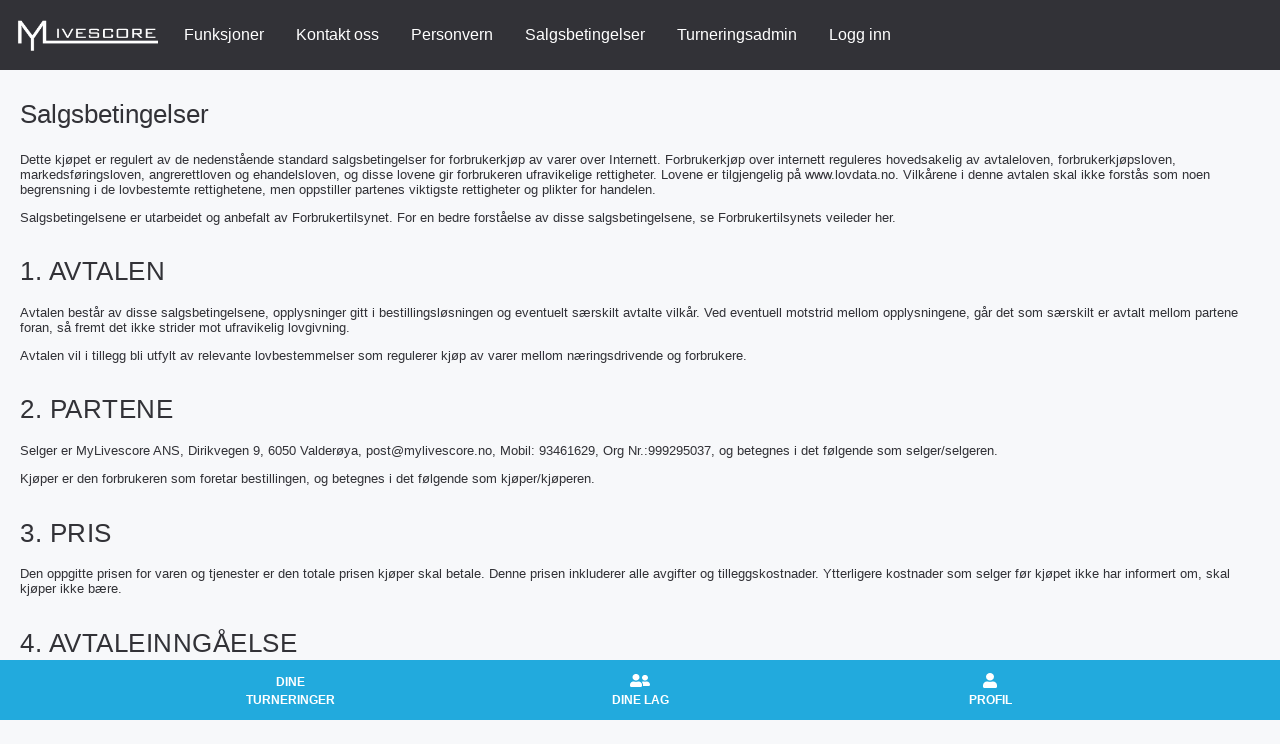

--- FILE ---
content_type: text/html; charset=utf-8
request_url: https://mylivescore.no/terms
body_size: 19624
content:
<!doctype html>
<html data-n-head-ssr lang="nb" data-n-head="%7B%22lang%22:%7B%22ssr%22:%22nb%22%7D%7D">
  <head >
    <meta data-n-head="ssr" charset="utf-8"><meta data-n-head="ssr" name="viewport" content="width=device-width, initial-scale=1"><meta data-n-head="ssr" data-hid="description" name="description" content="Turneringssystem med påmelding, livescore og kampgenerator helt GRATIS. Systemet passer for flere idretter, men er mest brukt for fotball"><meta data-n-head="ssr" data-hid="keywords" name="keywords" content="Tournament,Football,Kampgenerator,Kampoppsett,Livescore,Fotball,Resultatoppdatering,Turnering,Fotballturnering,Cupoppsett,Turneringsoppsett,Turneringssystem"><meta data-n-head="ssr" data-hid="og:site_name" property="og:site_name" content="MyLivescore"><meta data-n-head="ssr" data-hid="og:type" property="og:type" content="website"><meta data-n-head="ssr" data-hid="og:url" property="og:url" content="https://mylivescore.no"><meta data-n-head="ssr" data-hid="og:title" property="og:title" content="MyLivescore - Din turnering med resultater og livescore"><meta data-n-head="ssr" data-hid="og:description" property="og:description" content="Administrere din turnering med påmelding, livescore og kampgenerator helt GRATIS. Systemet passer for flere idretter, men er mest brukt for fotball"><meta data-n-head="ssr" data-hid="og:image" property="og:image" content="https://www.mylivescore.no/img/tournament-screenshot.jpg"><meta data-n-head="ssr" data-hid="og:image:alt" property="og:image:alt" content="MyLivescore"><title>MyLivescore - Din turnering med resultater og livescore - Din turnering med resultater og livescore</title><link data-n-head="ssr" rel="icon" type="image/x-icon" href="/favicon.ico"><script data-n-head="ssr" src="/js/fb-sdk.js"></script><link rel="preload" href="/_nuxt/e1ed81b.js" as="script"><link rel="preload" href="/_nuxt/edad38e.js" as="script"><link rel="preload" href="/_nuxt/31998ed.js" as="script"><link rel="preload" href="/_nuxt/d9cfa42.js" as="script"><link rel="preload" href="/_nuxt/a952f64.js" as="script"><style data-vue-ssr-id="00122704:0 1af76590:0 e5b5ac48:0 161b3190:0 0dd5524c:0 a966f950:0 3157931e:0 72041c4a:0 7c848804:0 623247bd:0 075f10c1:0 6826a937:0">.svg-inline--fa,svg:not(:root).svg-inline--fa{overflow:visible}.svg-inline--fa{display:inline-block;font-size:inherit;height:1em;vertical-align:-.125em}.svg-inline--fa.fa-lg{vertical-align:-.225em}.svg-inline--fa.fa-w-1{width:.0625em}.svg-inline--fa.fa-w-2{width:.125em}.svg-inline--fa.fa-w-3{width:.1875em}.svg-inline--fa.fa-w-4{width:.25em}.svg-inline--fa.fa-w-5{width:.3125em}.svg-inline--fa.fa-w-6{width:.375em}.svg-inline--fa.fa-w-7{width:.4375em}.svg-inline--fa.fa-w-8{width:.5em}.svg-inline--fa.fa-w-9{width:.5625em}.svg-inline--fa.fa-w-10{width:.625em}.svg-inline--fa.fa-w-11{width:.6875em}.svg-inline--fa.fa-w-12{width:.75em}.svg-inline--fa.fa-w-13{width:.8125em}.svg-inline--fa.fa-w-14{width:.875em}.svg-inline--fa.fa-w-15{width:.9375em}.svg-inline--fa.fa-w-16{width:1em}.svg-inline--fa.fa-w-17{width:1.0625em}.svg-inline--fa.fa-w-18{width:1.125em}.svg-inline--fa.fa-w-19{width:1.1875em}.svg-inline--fa.fa-w-20{width:1.25em}.svg-inline--fa.fa-pull-left{margin-right:.3em;width:auto}.svg-inline--fa.fa-pull-right{margin-left:.3em;width:auto}.svg-inline--fa.fa-border{height:1.5em}.svg-inline--fa.fa-li{width:2em}.svg-inline--fa.fa-fw{width:1.25em}.fa-layers svg.svg-inline--fa{bottom:0;left:0;margin:auto;position:absolute;right:0;top:0}.fa-layers{display:inline-block;height:1em;position:relative;text-align:center;vertical-align:-.125em;width:1em}.fa-layers svg.svg-inline--fa{transform-origin:center center}.fa-layers-counter,.fa-layers-text{display:inline-block;position:absolute;text-align:center}.fa-layers-text{left:50%;top:50%;transform:translate(-50%,-50%);transform-origin:center center}.fa-layers-counter{background-color:#ff253a;border-radius:1em;box-sizing:border-box;color:#fff;height:1.5em;line-height:1;max-width:5em;min-width:1.5em;overflow:hidden;padding:.25em;right:0;text-overflow:ellipsis;top:0;transform:scale(.25);transform-origin:top right}.fa-layers-bottom-right{bottom:0;right:0;top:auto;transform:scale(.25);transform-origin:bottom right}.fa-layers-bottom-left{bottom:0;left:0;right:auto;top:auto;transform:scale(.25);transform-origin:bottom left}.fa-layers-top-right{right:0;top:0;transform:scale(.25);transform-origin:top right}.fa-layers-top-left{left:0;right:auto;top:0;transform:scale(.25);transform-origin:top left}.fa-lg{font-size:1.33333em;line-height:.75em;vertical-align:-.0667em}.fa-xs{font-size:.75em}.fa-sm{font-size:.875em}.fa-1x{font-size:1em}.fa-2x{font-size:2em}.fa-3x{font-size:3em}.fa-4x{font-size:4em}.fa-5x{font-size:5em}.fa-6x{font-size:6em}.fa-7x{font-size:7em}.fa-8x{font-size:8em}.fa-9x{font-size:9em}.fa-10x{font-size:10em}.fa-fw{text-align:center;width:1.25em}.fa-ul{list-style-type:none;margin-left:2.5em;padding-left:0}.fa-ul>li{position:relative}.fa-li{left:-2em;line-height:inherit;position:absolute;text-align:center;width:2em}.fa-border{border:.08em solid #eee;border-radius:.1em;padding:.2em .25em .15em}.fa-pull-left{float:left}.fa-pull-right{float:right}.fa.fa-pull-left,.fab.fa-pull-left,.fal.fa-pull-left,.far.fa-pull-left,.fas.fa-pull-left{margin-right:.3em}.fa.fa-pull-right,.fab.fa-pull-right,.fal.fa-pull-right,.far.fa-pull-right,.fas.fa-pull-right{margin-left:.3em}.fa-spin{animation:fa-spin 2s linear infinite}.fa-pulse{animation:fa-spin 1s steps(8) infinite}@keyframes fa-spin{0%{transform:rotate(0deg)}to{transform:rotate(1turn)}}.fa-rotate-90{-ms-filter:"progid:DXImageTransform.Microsoft.BasicImage(rotation=1)";transform:rotate(90deg)}.fa-rotate-180{-ms-filter:"progid:DXImageTransform.Microsoft.BasicImage(rotation=2)";transform:rotate(180deg)}.fa-rotate-270{-ms-filter:"progid:DXImageTransform.Microsoft.BasicImage(rotation=3)";transform:rotate(270deg)}.fa-flip-horizontal{-ms-filter:"progid:DXImageTransform.Microsoft.BasicImage(rotation=0, mirror=1)";transform:scaleX(-1)}.fa-flip-vertical{transform:scaleY(-1)}.fa-flip-both,.fa-flip-horizontal.fa-flip-vertical,.fa-flip-vertical{-ms-filter:"progid:DXImageTransform.Microsoft.BasicImage(rotation=2, mirror=1)"}.fa-flip-both,.fa-flip-horizontal.fa-flip-vertical{transform:scale(-1)}:root .fa-flip-both,:root .fa-flip-horizontal,:root .fa-flip-vertical,:root .fa-rotate-180,:root .fa-rotate-270,:root .fa-rotate-90{filter:none}.fa-stack{display:inline-block;height:2em;position:relative;width:2.5em}.fa-stack-1x,.fa-stack-2x{bottom:0;left:0;margin:auto;position:absolute;right:0;top:0}.svg-inline--fa.fa-stack-1x{height:1em;width:1.25em}.svg-inline--fa.fa-stack-2x{height:2em;width:2.5em}.fa-inverse{color:#fff}.sr-only{border:0;clip:rect(0,0,0,0);height:1px;margin:-1px;overflow:hidden;padding:0;position:absolute;width:1px}.sr-only-focusable:active,.sr-only-focusable:focus{clip:auto;height:auto;margin:0;overflow:visible;position:static;width:auto}.svg-inline--fa .fa-primary{fill:currentColor;fill:var(--fa-primary-color,currentColor);opacity:1;opacity:var(--fa-primary-opacity,1)}.svg-inline--fa .fa-secondary{fill:currentColor;fill:var(--fa-secondary-color,currentColor)}.svg-inline--fa .fa-secondary,.svg-inline--fa.fa-swap-opacity .fa-primary{opacity:.4;opacity:var(--fa-secondary-opacity,.4)}.svg-inline--fa.fa-swap-opacity .fa-secondary{opacity:1;opacity:var(--fa-primary-opacity,1)}.svg-inline--fa mask .fa-primary,.svg-inline--fa mask .fa-secondary{fill:#000}.fad.fa-inverse{color:#fff}
.xcontainer{box-sizing:border-box;margin:0 auto;max-width:1460px;width:100%}.scorecard{background-color:#fff;border-radius:10px;box-shadow:2px 2px 10px #ddd;margin:20px auto;max-width:600px;padding:40px 20px}.scorecard .team-header{margin-bottom:10px}.scorecard .team-header .team{font-size:20px}.scorecard .team-header .team.home{text-align:right}.scorecard .team-header .result span{font-size:20px}.scorecard .score-buttons{margin:15px 0}.scorecard .score-buttons .clock{text-align:center}.scorecard .score-buttons .clock .time{margin-bottom:5px}.scorecard .score-buttons .clock .time input{border:1px solid #bbb;border-radius:10px;font-size:20px;height:40px;text-align:center;width:60px}.scorecard .score-buttons .score-button.home{margin-right:0}.scorecard .score-buttons .score-button.away{margin-left:0}.scorecard .card-buttons{margin:10px 0}.scorecard .game-buttons{margin-top:30px}.game-events{background-color:#fff;margin:10px 0;padding:10px}.game-events .match-info{width:83%}.game-events .match-info .time{display:inline-block}.game-events .match-info .eventkind,.game-events .match-info .result{display:inline-block;margin:0 4px}.game-events .match-info .text{display:inline-block;font-style:italic}.game-events .match-info .player{display:inline-block;font-weight:500}.game-events .tools{margin:0 4px;width:14%}.game-events .tools div{display:inline-block;padding:0 2px}.btn{background:none;background-color:#2ad;border:none;border-radius:6px;box-shadow:none;padding:8px 12px;transition:all .3s ease-in-out}.btn.btn:hover{background-color:#0045a0}.btn a,.btn a:hover{color:#000}.btn.delete-btn{width:100px}.btn.delete-btn,.btn.deletetournament-btn{background:red;height:40px;text-align:center;text-transform:uppercase}.btn.deletetournament-btn{width:200px}.btn.delete-btn:hover{background-color:#ff4d4d}.btn.addplayers-btn{background:#2ad;height:40px;text-align:center;text-transform:uppercase;width:200px}.btn.add-btn,.btn.edit-btn{width:100px}.btn.add-btn,.btn.edit-btn,.btn.password-btn{background:#2ad;height:40px;text-align:center;text-transform:uppercase}.btn.password-btn{width:200px}.btn.login-btn,.btn.logout-btn,.btn.save-btn{background:#2ad;height:40px;text-align:center;text-transform:uppercase;width:100px}.btn.newtournament-btn{background:#04d104;border:1px solid #000;height:40px;text-align:center;text-transform:uppercase;width:160px}.btn.newtournament-btn:hover{background-color:#039403}.btn.join-btn{background:#2ad;height:40px;text-align:center;text-transform:uppercase;width:100px}.btn.delete-btn img,.btn.edit-btn img{width:24px}.btn.addscore-btn{background:none;border-radius:10px;color:#fff;font-size:32px;height:50px;margin:0 4px;padding:0;text-align:center;text-transform:uppercase;width:50px}.btn.addscore-btn:hover{color:#095600}.btn.yellowcard-btn{background:#f6fe39;background:linear-gradient(180deg,#f6fe39,#e0e904)}.btn.redcard-btn,.btn.yellowcard-btn{font-size:18px;height:46px;margin:0 4px;width:34px}.btn.redcard-btn{background-color:red}.btn.endgame-btn{background-color:#b8ff98;height:40px}.btn:hover{cursor:pointer;transition:all .3s ease-in-out}.btn.next-btn a,.btn.prev-btn a{color:#111}.edit-matchevent{padding:8px 0}.edit-matchevent .minute{display:inline-block}.edit-matchevent .minute input{border:1px solid #bbb;border-radius:10px;font-size:20px;height:40px;text-align:center;width:60px}.edit-matchevent li{margin:4px 0}h2{letter-spacing:.5px;line-height:22px;margin-top:0;padding:0;text-transform:uppercase}.flex{display:flex;flex-flow:row wrap}.flex.justify-center{justify-content:center}.flex.space-between{justify-content:space-between}.leftarea{flex:1;text-align:right}.midarea-result{flex:0 0 80px;max-width:80px;text-align:center}.midarea-time{flex:0 0 140px;max-width:140px;text-align:center}.rightarea{flex:1;text-align:left}.eventkind img{width:24px}.event-submit-button{display:inline-block;line-height:40px;text-align:right}.event-buttons{display:block;text-align:center;width:100%}.event-buttons .home{display:inline-block;width:48%}.event-buttons .home .event-type{font-size:2em;min-width:50px;padding:0 0 20px}.event-buttons .away{display:inline-block;width:48%}.event-buttons .away .event-type{font-size:2em;min-width:50px;padding:0 0 20px}
body,html{background-color:#f7f8fa;box-sizing:border-box;color:#323237;font-family:"Roboto",sans-serif;font-size:16px;font-weight:400;height:100%;margin:0;padding:0;text-align:left}.admin-container{margin-left:10px;margin-right:10px;padding-bottom:65px}p{font-size:.8em}a{color:#323237;cursor:pointer;-webkit-text-decoration:none;text-decoration:none}button a,button a:hover{color:#fff}a:hover{color:#323237}a:active,a:hover,a:visited{-webkit-text-decoration:none;text-decoration:none}a.nuxt-link-standings{display:flex}a:hover.nuxt-link-standings{color:#323237;-webkit-text-decoration:none;text-decoration:none}.link,a{color:#323237}.link:hover{cursor:pointer}.move:hover{cursor:move}input:disabled{background-color:#ccc}ul{list-style-type:none;margin:0;padding:0}ul.match-list li{display:inline-block}ul.match-list ul li:first-child,ul.match-list ul li:last-child{width:80px}ul.list-group-horizontal>li{display:inline;word-wrap:break-word}ul.list-group-horizontal>li>div{display:inline}.delete{color:red;font-size:1.2em}ul#horizontal li{display:inline-block}ul#horizontal li:not(:first-child){padding:10px}ul#horizontal.teamclass a.delete{color:red}ul#horizontal.teamclass a.edit{color:green}ul#horizontal.teamclass div{font-size:1.2em}ul#horizontal.arena a.delete{color:red}ul#horizontal.arena a.edit{color:green}ul#horizontal.arena div{font-size:1.2em}ul#horizontal.access a.delete{color:red}ul#horizontal.access a.edit{color:green}ul#horizontal.access div{font-size:1.2em}ul#horizontal.stage a.delete{color:red}ul#horizontal.stage a.edit{color:green}ul#horizontal.stage div{font-size:1.2em}.filter-list{background:#fff;border:1px solid #aaa;border-radius:10px;padding:10px;position:absolute;width:100%;z-index:1000}.drop{padding:10px 0}h5{font-size:1.2em;font-weight:300;margin:0;padding:10px}h4{font-size:1.3em}h3,h4{font-weight:300;margin:0;padding:10px 0}h3{font-size:1.4em}h2{font-weight:300}h1,h2{font-size:1.6em;margin:0;padding:10px 0}h1{font-weight:500}.max10{max-width:10px}.max15{max-width:15px}.max20{max-width:20px}.max25{max-width:25px}.max30{max-width:30px}.max40{max-width:40px}.max50{max-width:50px}button{background-color:#fff;border:0}.x-small-font{font-size:.8em}.red{color:red}.yellow{color:#fc3}.limiter{margin:0 auto;padding-bottom:100px;width:100%}.container-login100{background-color:#f7f8fa;display:flex;flex-wrap:wrap;justify-content:center;min-height:100vh;position:relative;z-index:1}.container-login100:before{background-color:#f7f8fa;content:"";display:block;height:100%;left:0;position:absolute;top:0;width:100%;z-index:-1}.wrap-login100{border-radius:3px;max-width:480px;overflow:hidden;padding-left:15px;padding-right:15px}.login100-form{display:flex;flex-wrap:wrap;justify-content:space-between}.login100-form-title{color:#333;display:block;font-size:30px;line-height:1.2;text-align:center;text-transform:uppercase;width:100%}.wrap-input30{position:relative;width:30%}.checkbox100{margin-right:40px;padding:8px 0}.checkbox100,.wrap-input100{position:relative;width:100%}.wrap-input100{margin-right:44px}.wrap-radio100{padding-top:10px;position:relative;width:100%}.wrap-high-z-5{position:relative;width:100%;z-index:5}.wrap-high-z-6{position:relative;width:100%;z-index:6}.wrap-high-z-7{position:relative;width:100%;z-index:7}.wrap-high-z-8{position:relative;width:100%;z-index:8}input[type=checkbox],input[type=radio]{margin:0 10px;transform:scale(1.5);-webkit-transform:scale(1.5)}textarea{background:#fff;border-radius:3px;color:#686868;display:block;font-size:18px;height:100px;line-height:1.2;padding:10px 20px;width:100%}.input20{display:block;width:20%}.input20,.input50{background:#fff;border-radius:3px;color:#686868;font-size:18px;height:45px;line-height:1.2;padding:0 20px}.input50{width:50%}.input{background:#fff;border-radius:3px;color:#686868;font-size:18px;height:45px;line-height:1.2;padding:0 20px}.i-60{width:60%}.i-50{width:50%}.i-55{width:55%}.float{float:left}.input100{background:#fff;color:#4e4e4e;font-size:18px;height:45px;line-height:1.2;padding:0 20px}.focus-input100,.input100{border-radius:3px;display:block;width:100%}.focus-input100{bottom:0;box-shadow:0 0 0 0;color:#323237;height:100%;left:0;position:absolute;z-index:-1}.input100:focus+.focus-input100{animation:anim-shadow .5s ease-in-out forwards}.inline-block{display:inline-block}.right{text-align:right}.block{display:block}.select-event{display:inline-block;font-size:.9em;height:40px;line-height:1;width:70%}.select,.select-event{background:#fff;border-radius:3px;color:#4e4e4e;padding:0 10px}.select{font-size:18px;height:45px;line-height:1.2}.s-30{width:30%}.s-20{width:20%}.select30{width:30%}.select30,.select50{background:#fff;border-radius:3px;color:#4e4e4e;font-size:18px;height:45px;line-height:1.2;padding:0 20px}.select50{width:50%}.select80{width:80%}.select100,.select80{background:#fff;border-radius:3px;color:#4e4e4e;font-size:18px;height:45px;line-height:1.2;padding:0 20px}.select100{display:block;width:100%}@keyframes anim-shadow{to{box-shadow:0 0 60px 20px;opacity:0}}.symbol-input100{align-items:center;border-radius:25px;bottom:0;color:#999;display:flex;font-size:24px;height:100%;left:0;padding-bottom:5px;padding-left:23px;pointer-events:none;position:absolute;transition:all .4s;width:100%}.input100:focus+.focus-input100+.symbol-input100{color:#fff;padding-left:18px}.search{margin-right:44px;max-width:460px;padding:10px}.search input{display:block;line-height:1.5;padding:10px 30px 10px 10px;width:100%}input#search{background-image:url(https://www.clker.com/cliparts/z/1/T/u/9/2/search-icon-hi.png);background-origin:content-box;background-position-y:50%;background-repeat:no-repeat;background-size:20px;border:1px solid #ccc;text-indent:40px}input#search:focus{background-image:none;text-indent:0}input#calendar{background-image:url(http://www.clker.com/cliparts/7/4/1/0/1194995087247830319smallcal.svg.med.png);background-origin:content-box;background-position-y:50%;background-repeat:no-repeat;background-size:20px;border:1px solid #ccc}input#calendar,input#calendar:focus{text-indent:40px}.input-checkbox100{display:none}.label-checkbox100{color:#999;cursor:pointer;display:block;font-size:16px;line-height:1.2;padding-left:26px;position:relative}.label-checkbox100:before{align-items:center;background:#fff;border:2px solid #d33f8d;border-radius:3px;color:transparent;content:"";display:flex;font-family:FontAwesome;font-size:13px;height:18px;justify-content:center;left:0;position:absolute;top:48%;transform:translateY(-50%);width:18px}.input-checkbox100:checked+.label-checkbox100:before{color:#d33f8d}.container-login100-form-btn{display:flex;flex-wrap:wrap;justify-content:center;width:100%}.login100-form-btn{align-items:center;background:#323237;border-radius:3px;color:#fff;display:flex;font-size:16px;height:52px;justify-content:center;line-height:1.5;padding:0 25px;text-transform:uppercase;transition:all .4s;width:100%}.login100-form-btn:hover{background:#333}.btn-face,.btn-google{align-items:center;background-color:#f7f8fa;border:1px solid #e6e6e6;border-radius:3px;display:flex;font-size:16px;height:40px;justify-content:center;line-height:1.2;transition:all .4s;width:calc(50% - 5px)}.btn-face{color:#3b5998}.btn-face i{font-size:20px;margin-right:10px;padding-bottom:1px}.btn-google{color:#555}.btn-google img{margin-right:10px;padding-bottom:1px;width:19px}.btn-face:hover,.btn-google:hover{border-color:#d33f8d}.validate-input{position:relative}.alert-validate:before{background-color:#f7f8fa;border:1px solid #c80000;border-radius:3px;content:attr(data-validate);font-size:13px;line-height:1.4;max-width:70%;opacity:0;padding:4px 25px 4px 10px;pointer-events:none;right:8px;text-align:left;transition:opacity .4s;visibility:hidden}.alert-validate:after,.alert-validate:before{color:#c80000;position:absolute;top:50%;transform:translateY(-50%)}.alert-validate:after{content:"";display:block;font-family:FontAwesome;font-size:15px;right:13px}.alert-validate:hover:before{opacity:1;visibility:visible}.notification{border-radius:3px;margin-bottom:14px;padding:4px 25px 4px 10px}.is-danger{background-color:red;color:#fff}.is-info{background-color:#ff0;color:#000}@media(max-width:992px){.alert-validate:before{opacity:1;visibility:visible}}@media(max-width:480px){.wrap-login100{padding-left:15px;padding-right:15px}}.fs-1{font-size:1px}.fs-2{font-size:2px}.fs-3{font-size:3px}.fs-4{font-size:4px}.fs-5{font-size:5px}.fs-6{font-size:6px}.fs-7{font-size:7px}.fs-8{font-size:8px}.fs-9{font-size:9px}.fs-10{font-size:10px}.fs-11{font-size:11px}.fs-12{font-size:12px}.fs-13{font-size:13px}.fs-14{font-size:14px}.fs-15{font-size:15px}.fs-16{font-size:16px}.fs-17{font-size:17px}.fs-18{font-size:18px}.fs-19{font-size:19px}.fs-20{font-size:20px}.fs-21{font-size:21px}.fs-22{font-size:22px}.fs-23{font-size:23px}.fs-24{font-size:24px}.fs-25{font-size:25px}.fs-26{font-size:26px}.fs-27{font-size:27px}.fs-28{font-size:28px}.fs-29{font-size:29px}.fs-30{font-size:30px}.fs-31{font-size:31px}.fs-32{font-size:32px}.fs-33{font-size:33px}.fs-34{font-size:34px}.fs-35{font-size:35px}.fs-36{font-size:36px}.fs-37{font-size:37px}.fs-38{font-size:38px}.fs-39{font-size:39px}.fs-40{font-size:40px}.fs-41{font-size:41px}.fs-42{font-size:42px}.fs-43{font-size:43px}.fs-44{font-size:44px}.fs-45{font-size:45px}.fs-46{font-size:46px}.fs-47{font-size:47px}.fs-48{font-size:48px}.fs-49{font-size:49px}.fs-50{font-size:50px}.fs-51{font-size:51px}.fs-52{font-size:52px}.fs-53{font-size:53px}.fs-54{font-size:54px}.fs-55{font-size:55px}.fs-56{font-size:56px}.fs-57{font-size:57px}.fs-58{font-size:58px}.fs-59{font-size:59px}.fs-60{font-size:60px}.fs-61{font-size:61px}.fs-62{font-size:62px}.fs-63{font-size:63px}.fs-64{font-size:64px}.fs-65{font-size:65px}.fs-66{font-size:66px}.fs-67{font-size:67px}.fs-68{font-size:68px}.fs-69{font-size:69px}.fs-70{font-size:70px}.fs-71{font-size:71px}.fs-72{font-size:72px}.fs-73{font-size:73px}.fs-74{font-size:74px}.fs-75{font-size:75px}.fs-76{font-size:76px}.fs-77{font-size:77px}.fs-78{font-size:78px}.fs-79{font-size:79px}.fs-80{font-size:80px}.fs-81{font-size:81px}.fs-82{font-size:82px}.fs-83{font-size:83px}.fs-84{font-size:84px}.fs-85{font-size:85px}.fs-86{font-size:86px}.fs-87{font-size:87px}.fs-88{font-size:88px}.fs-89{font-size:89px}.fs-90{font-size:90px}.fs-91{font-size:91px}.fs-92{font-size:92px}.fs-93{font-size:93px}.fs-94{font-size:94px}.fs-95{font-size:95px}.fs-96{font-size:96px}.fs-97{font-size:97px}.fs-98{font-size:98px}.fs-99{font-size:99px}.fs-100{font-size:100px}.fs-101{font-size:101px}.fs-102{font-size:102px}.fs-103{font-size:103px}.fs-104{font-size:104px}.fs-105{font-size:105px}.fs-106{font-size:106px}.fs-107{font-size:107px}.fs-108{font-size:108px}.fs-109{font-size:109px}.fs-110{font-size:110px}.fs-111{font-size:111px}.fs-112{font-size:112px}.fs-113{font-size:113px}.fs-114{font-size:114px}.fs-115{font-size:115px}.fs-116{font-size:116px}.fs-117{font-size:117px}.fs-118{font-size:118px}.fs-119{font-size:119px}.fs-120{font-size:120px}.fs-121{font-size:121px}.fs-122{font-size:122px}.fs-123{font-size:123px}.fs-124{font-size:124px}.fs-125{font-size:125px}.fs-126{font-size:126px}.fs-127{font-size:127px}.fs-128{font-size:128px}.fs-129{font-size:129px}.fs-130{font-size:130px}.fs-131{font-size:131px}.fs-132{font-size:132px}.fs-133{font-size:133px}.fs-134{font-size:134px}.fs-135{font-size:135px}.fs-136{font-size:136px}.fs-137{font-size:137px}.fs-138{font-size:138px}.fs-139{font-size:139px}.fs-140{font-size:140px}.fs-141{font-size:141px}.fs-142{font-size:142px}.fs-143{font-size:143px}.fs-144{font-size:144px}.fs-145{font-size:145px}.fs-146{font-size:146px}.fs-147{font-size:147px}.fs-148{font-size:148px}.fs-149{font-size:149px}.fs-150{font-size:150px}.fs-151{font-size:151px}.fs-152{font-size:152px}.fs-153{font-size:153px}.fs-154{font-size:154px}.fs-155{font-size:155px}.fs-156{font-size:156px}.fs-157{font-size:157px}.fs-158{font-size:158px}.fs-159{font-size:159px}.fs-160{font-size:160px}.fs-161{font-size:161px}.fs-162{font-size:162px}.fs-163{font-size:163px}.fs-164{font-size:164px}.fs-165{font-size:165px}.fs-166{font-size:166px}.fs-167{font-size:167px}.fs-168{font-size:168px}.fs-169{font-size:169px}.fs-170{font-size:170px}.fs-171{font-size:171px}.fs-172{font-size:172px}.fs-173{font-size:173px}.fs-174{font-size:174px}.fs-175{font-size:175px}.fs-176{font-size:176px}.fs-177{font-size:177px}.fs-178{font-size:178px}.fs-179{font-size:179px}.fs-180{font-size:180px}.fs-181{font-size:181px}.fs-182{font-size:182px}.fs-183{font-size:183px}.fs-184{font-size:184px}.fs-185{font-size:185px}.fs-186{font-size:186px}.fs-187{font-size:187px}.fs-188{font-size:188px}.fs-189{font-size:189px}.fs-190{font-size:190px}.fs-191{font-size:191px}.fs-192{font-size:192px}.fs-193{font-size:193px}.fs-194{font-size:194px}.fs-195{font-size:195px}.fs-196{font-size:196px}.fs-197{font-size:197px}.fs-198{font-size:198px}.fs-199{font-size:199px}.fs-200{font-size:200px}.p-t-0{padding-top:0}.p-t-1{padding-top:1px}.p-t-2{padding-top:2px}.p-t-3{padding-top:3px}.p-t-4{padding-top:4px}.p-t-5{padding-top:5px}.p-t-6{padding-top:6px}.p-t-7{padding-top:7px}.p-t-8{padding-top:8px}.p-t-9{padding-top:9px}.p-t-10{padding-top:10px}.p-t-11{padding-top:11px}.p-t-12{padding-top:12px}.p-t-13{padding-top:13px}.p-t-14{padding-top:14px}.p-t-15{padding-top:15px}.p-t-16{padding-top:16px}.p-t-17{padding-top:17px}.p-t-18{padding-top:18px}.p-t-19{padding-top:19px}.p-t-20{padding-top:20px}.p-t-21{padding-top:21px}.p-t-22{padding-top:22px}.p-t-23{padding-top:23px}.p-t-24{padding-top:24px}.p-t-25{padding-top:25px}.p-t-26{padding-top:26px}.p-t-27{padding-top:27px}.p-t-28{padding-top:28px}.p-t-29{padding-top:29px}.p-t-30{padding-top:30px}.p-t-31{padding-top:31px}.p-t-32{padding-top:32px}.p-t-33{padding-top:33px}.p-t-34{padding-top:34px}.p-t-35{padding-top:35px}.p-t-36{padding-top:36px}.p-t-37{padding-top:37px}.p-t-38{padding-top:38px}.p-t-39{padding-top:39px}.p-t-40{padding-top:40px}.p-t-41{padding-top:41px}.p-t-42{padding-top:42px}.p-t-43{padding-top:43px}.p-t-44{padding-top:44px}.p-t-45{padding-top:45px}.p-t-46{padding-top:46px}.p-t-47{padding-top:47px}.p-t-48{padding-top:48px}.p-t-49{padding-top:49px}.p-t-50{padding-top:50px}.p-t-51{padding-top:51px}.p-t-52{padding-top:52px}.p-t-53{padding-top:53px}.p-t-54{padding-top:54px}.p-t-55{padding-top:55px}.p-t-56{padding-top:56px}.p-t-57{padding-top:57px}.p-t-58{padding-top:58px}.p-t-59{padding-top:59px}.p-t-60{padding-top:60px}.p-t-61{padding-top:61px}.p-t-62{padding-top:62px}.p-t-63{padding-top:63px}.p-t-64{padding-top:64px}.p-t-65{padding-top:65px}.p-t-66{padding-top:66px}.p-t-67{padding-top:67px}.p-t-68{padding-top:68px}.p-t-69{padding-top:69px}.p-t-70{padding-top:70px}.p-t-71{padding-top:71px}.p-t-72{padding-top:72px}.p-t-73{padding-top:73px}.p-t-74{padding-top:74px}.p-t-75{padding-top:75px}.p-t-76{padding-top:76px}.p-t-77{padding-top:77px}.p-t-78{padding-top:78px}.p-t-79{padding-top:79px}.p-t-80{padding-top:80px}.p-t-81{padding-top:81px}.p-t-82{padding-top:82px}.p-t-83{padding-top:83px}.p-t-84{padding-top:84px}.p-t-85{padding-top:85px}.p-t-86{padding-top:86px}.p-t-87{padding-top:87px}.p-t-88{padding-top:88px}.p-t-89{padding-top:89px}.p-t-90{padding-top:90px}.p-t-91{padding-top:91px}.p-t-92{padding-top:92px}.p-t-93{padding-top:93px}.p-t-94{padding-top:94px}.p-t-95{padding-top:95px}.p-t-96{padding-top:96px}.p-t-97{padding-top:97px}.p-t-98{padding-top:98px}.p-t-99{padding-top:99px}.p-t-100{padding-top:100px}.p-t-101{padding-top:101px}.p-t-102{padding-top:102px}.p-t-103{padding-top:103px}.p-t-104{padding-top:104px}.p-t-105{padding-top:105px}.p-t-106{padding-top:106px}.p-t-107{padding-top:107px}.p-t-108{padding-top:108px}.p-t-109{padding-top:109px}.p-t-110{padding-top:110px}.p-t-111{padding-top:111px}.p-t-112{padding-top:112px}.p-t-113{padding-top:113px}.p-t-114{padding-top:114px}.p-t-115{padding-top:115px}.p-t-116{padding-top:116px}.p-t-117{padding-top:117px}.p-t-118{padding-top:118px}.p-t-119{padding-top:119px}.p-t-120{padding-top:120px}.p-t-121{padding-top:121px}.p-t-122{padding-top:122px}.p-t-123{padding-top:123px}.p-t-124{padding-top:124px}.p-t-125{padding-top:125px}.p-t-126{padding-top:126px}.p-t-127{padding-top:127px}.p-t-128{padding-top:128px}.p-t-129{padding-top:129px}.p-t-130{padding-top:130px}.p-t-131{padding-top:131px}.p-t-132{padding-top:132px}.p-t-133{padding-top:133px}.p-t-134{padding-top:134px}.p-t-135{padding-top:135px}.p-t-136{padding-top:136px}.p-t-137{padding-top:137px}.p-t-138{padding-top:138px}.p-t-139{padding-top:139px}.p-t-140{padding-top:140px}.p-t-141{padding-top:141px}.p-t-142{padding-top:142px}.p-t-143{padding-top:143px}.p-t-144{padding-top:144px}.p-t-145{padding-top:145px}.p-t-146{padding-top:146px}.p-t-147{padding-top:147px}.p-t-148{padding-top:148px}.p-t-149{padding-top:149px}.p-t-150{padding-top:150px}.p-t-151{padding-top:151px}.p-t-152{padding-top:152px}.p-t-153{padding-top:153px}.p-t-154{padding-top:154px}.p-t-155{padding-top:155px}.p-t-156{padding-top:156px}.p-t-157{padding-top:157px}.p-t-158{padding-top:158px}.p-t-159{padding-top:159px}.p-t-160{padding-top:160px}.p-t-161{padding-top:161px}.p-t-162{padding-top:162px}.p-t-163{padding-top:163px}.p-t-164{padding-top:164px}.p-t-165{padding-top:165px}.p-t-166{padding-top:166px}.p-t-167{padding-top:167px}.p-t-168{padding-top:168px}.p-t-169{padding-top:169px}.p-t-170{padding-top:170px}.p-t-171{padding-top:171px}.p-t-172{padding-top:172px}.p-t-173{padding-top:173px}.p-t-174{padding-top:174px}.p-t-175{padding-top:175px}.p-t-176{padding-top:176px}.p-t-177{padding-top:177px}.p-t-178{padding-top:178px}.p-t-179{padding-top:179px}.p-t-180{padding-top:180px}.p-t-181{padding-top:181px}.p-t-182{padding-top:182px}.p-t-183{padding-top:183px}.p-t-184{padding-top:184px}.p-t-185{padding-top:185px}.p-t-186{padding-top:186px}.p-t-187{padding-top:187px}.p-t-188{padding-top:188px}.p-t-189{padding-top:189px}.p-t-190{padding-top:190px}.p-t-191{padding-top:191px}.p-t-192{padding-top:192px}.p-t-193{padding-top:193px}.p-t-194{padding-top:194px}.p-t-195{padding-top:195px}.p-t-196{padding-top:196px}.p-t-197{padding-top:197px}.p-t-198{padding-top:198px}.p-t-199{padding-top:199px}.p-t-200{padding-top:200px}.p-t-201{padding-top:201px}.p-t-202{padding-top:202px}.p-t-203{padding-top:203px}.p-t-204{padding-top:204px}.p-t-205{padding-top:205px}.p-t-206{padding-top:206px}.p-t-207{padding-top:207px}.p-t-208{padding-top:208px}.p-t-209{padding-top:209px}.p-t-210{padding-top:210px}.p-t-211{padding-top:211px}.p-t-212{padding-top:212px}.p-t-213{padding-top:213px}.p-t-214{padding-top:214px}.p-t-215{padding-top:215px}.p-t-216{padding-top:216px}.p-t-217{padding-top:217px}.p-t-218{padding-top:218px}.p-t-219{padding-top:219px}.p-t-220{padding-top:220px}.p-t-221{padding-top:221px}.p-t-222{padding-top:222px}.p-t-223{padding-top:223px}.p-t-224{padding-top:224px}.p-t-225{padding-top:225px}.p-t-226{padding-top:226px}.p-t-227{padding-top:227px}.p-t-228{padding-top:228px}.p-t-229{padding-top:229px}.p-t-230{padding-top:230px}.p-t-231{padding-top:231px}.p-t-232{padding-top:232px}.p-t-233{padding-top:233px}.p-t-234{padding-top:234px}.p-t-235{padding-top:235px}.p-t-236{padding-top:236px}.p-t-237{padding-top:237px}.p-t-238{padding-top:238px}.p-t-239{padding-top:239px}.p-t-240{padding-top:240px}.p-t-241{padding-top:241px}.p-t-242{padding-top:242px}.p-t-243{padding-top:243px}.p-t-244{padding-top:244px}.p-t-245{padding-top:245px}.p-t-246{padding-top:246px}.p-t-247{padding-top:247px}.p-t-248{padding-top:248px}.p-t-249{padding-top:249px}.p-t-250{padding-top:250px}.p-b-0{padding-bottom:0}.p-b-1{padding-bottom:1px}.p-b-2{padding-bottom:2px}.p-b-3{padding-bottom:3px}.p-b-4{padding-bottom:4px}.p-b-5{padding-bottom:5px}.p-b-6{padding-bottom:6px}.p-b-7{padding-bottom:7px}.p-b-8{padding-bottom:8px}.p-b-9{padding-bottom:9px}.p-b-10{padding-bottom:10px}.p-b-11{padding-bottom:11px}.p-b-12{padding-bottom:12px}.p-b-13{padding-bottom:13px}.p-b-14{padding-bottom:14px}.p-b-15{padding-bottom:15px}.p-b-16{padding-bottom:16px}.p-b-17{padding-bottom:17px}.p-b-18{padding-bottom:18px}.p-b-19{padding-bottom:19px}.p-b-20{padding-bottom:20px}.p-b-21{padding-bottom:21px}.p-b-22{padding-bottom:22px}.p-b-23{padding-bottom:23px}.p-b-24{padding-bottom:24px}.p-b-25{padding-bottom:25px}.p-b-26{padding-bottom:26px}.p-b-27{padding-bottom:27px}.p-b-28{padding-bottom:28px}.p-b-29{padding-bottom:29px}.p-b-30{padding-bottom:30px}.p-b-31{padding-bottom:31px}.p-b-32{padding-bottom:32px}.p-b-33{padding-bottom:33px}.p-b-34{padding-bottom:34px}.p-b-35{padding-bottom:35px}.p-b-36{padding-bottom:36px}.p-b-37{padding-bottom:37px}.p-b-38{padding-bottom:38px}.p-b-39{padding-bottom:39px}.p-b-40{padding-bottom:40px}.p-b-41{padding-bottom:41px}.p-b-42{padding-bottom:42px}.p-b-43{padding-bottom:43px}.p-b-44{padding-bottom:44px}.p-b-45{padding-bottom:45px}.p-b-46{padding-bottom:46px}.p-b-47{padding-bottom:47px}.p-b-48{padding-bottom:48px}.p-b-49{padding-bottom:49px}.p-b-50{padding-bottom:50px}.p-b-51{padding-bottom:51px}.p-b-52{padding-bottom:52px}.p-b-53{padding-bottom:53px}.p-b-54{padding-bottom:54px}.p-b-55{padding-bottom:55px}.p-b-56{padding-bottom:56px}.p-b-57{padding-bottom:57px}.p-b-58{padding-bottom:58px}.p-b-59{padding-bottom:59px}.p-b-60{padding-bottom:60px}.p-b-61{padding-bottom:61px}.p-b-62{padding-bottom:62px}.p-b-63{padding-bottom:63px}.p-b-64{padding-bottom:64px}.p-b-65{padding-bottom:65px}.p-b-66{padding-bottom:66px}.p-b-67{padding-bottom:67px}.p-b-68{padding-bottom:68px}.p-b-69{padding-bottom:69px}.p-b-70{padding-bottom:70px}.p-b-71{padding-bottom:71px}.p-b-72{padding-bottom:72px}.p-b-73{padding-bottom:73px}.p-b-74{padding-bottom:74px}.p-b-75{padding-bottom:75px}.p-b-76{padding-bottom:76px}.p-b-77{padding-bottom:77px}.p-b-78{padding-bottom:78px}.p-b-79{padding-bottom:79px}.p-b-80{padding-bottom:80px}.p-b-81{padding-bottom:81px}.p-b-82{padding-bottom:82px}.p-b-83{padding-bottom:83px}.p-b-84{padding-bottom:84px}.p-b-85{padding-bottom:85px}.p-b-86{padding-bottom:86px}.p-b-87{padding-bottom:87px}.p-b-88{padding-bottom:88px}.p-b-89{padding-bottom:89px}.p-b-90{padding-bottom:90px}.p-b-91{padding-bottom:91px}.p-b-92{padding-bottom:92px}.p-b-93{padding-bottom:93px}.p-b-94{padding-bottom:94px}.p-b-95{padding-bottom:95px}.p-b-96{padding-bottom:96px}.p-b-97{padding-bottom:97px}.p-b-98{padding-bottom:98px}.p-b-99{padding-bottom:99px}.p-b-100{padding-bottom:100px}.p-b-101{padding-bottom:101px}.p-b-102{padding-bottom:102px}.p-b-103{padding-bottom:103px}.p-b-104{padding-bottom:104px}.p-b-105{padding-bottom:105px}.p-b-106{padding-bottom:106px}.p-b-107{padding-bottom:107px}.p-b-108{padding-bottom:108px}.p-b-109{padding-bottom:109px}.p-b-110{padding-bottom:110px}.p-b-111{padding-bottom:111px}.p-b-112{padding-bottom:112px}.p-b-113{padding-bottom:113px}.p-b-114{padding-bottom:114px}.p-b-115{padding-bottom:115px}.p-b-116{padding-bottom:116px}.p-b-117{padding-bottom:117px}.p-b-118{padding-bottom:118px}.p-b-119{padding-bottom:119px}.p-b-120{padding-bottom:120px}.p-b-121{padding-bottom:121px}.p-b-122{padding-bottom:122px}.p-b-123{padding-bottom:123px}.p-b-124{padding-bottom:124px}.p-b-125{padding-bottom:125px}.p-b-126{padding-bottom:126px}.p-b-127{padding-bottom:127px}.p-b-128{padding-bottom:128px}.p-b-129{padding-bottom:129px}.p-b-130{padding-bottom:130px}.p-b-131{padding-bottom:131px}.p-b-132{padding-bottom:132px}.p-b-133{padding-bottom:133px}.p-b-134{padding-bottom:134px}.p-b-135{padding-bottom:135px}.p-b-136{padding-bottom:136px}.p-b-137{padding-bottom:137px}.p-b-138{padding-bottom:138px}.p-b-139{padding-bottom:139px}.p-b-140{padding-bottom:140px}.p-b-141{padding-bottom:141px}.p-b-142{padding-bottom:142px}.p-b-143{padding-bottom:143px}.p-b-144{padding-bottom:144px}.p-b-145{padding-bottom:145px}.p-b-146{padding-bottom:146px}.p-b-147{padding-bottom:147px}.p-b-148{padding-bottom:148px}.p-b-149{padding-bottom:149px}.p-b-150{padding-bottom:150px}.p-b-151{padding-bottom:151px}.p-b-152{padding-bottom:152px}.p-b-153{padding-bottom:153px}.p-b-154{padding-bottom:154px}.p-b-155{padding-bottom:155px}.p-b-156{padding-bottom:156px}.p-b-157{padding-bottom:157px}.p-b-158{padding-bottom:158px}.p-b-159{padding-bottom:159px}.p-b-160{padding-bottom:160px}.p-b-161{padding-bottom:161px}.p-b-162{padding-bottom:162px}.p-b-163{padding-bottom:163px}.p-b-164{padding-bottom:164px}.p-b-165{padding-bottom:165px}.p-b-166{padding-bottom:166px}.p-b-167{padding-bottom:167px}.p-b-168{padding-bottom:168px}.p-b-169{padding-bottom:169px}.p-b-170{padding-bottom:170px}.p-b-171{padding-bottom:171px}.p-b-172{padding-bottom:172px}.p-b-173{padding-bottom:173px}.p-b-174{padding-bottom:174px}.p-b-175{padding-bottom:175px}.p-b-176{padding-bottom:176px}.p-b-177{padding-bottom:177px}.p-b-178{padding-bottom:178px}.p-b-179{padding-bottom:179px}.p-b-180{padding-bottom:180px}.p-b-181{padding-bottom:181px}.p-b-182{padding-bottom:182px}.p-b-183{padding-bottom:183px}.p-b-184{padding-bottom:184px}.p-b-185{padding-bottom:185px}.p-b-186{padding-bottom:186px}.p-b-187{padding-bottom:187px}.p-b-188{padding-bottom:188px}.p-b-189{padding-bottom:189px}.p-b-190{padding-bottom:190px}.p-b-191{padding-bottom:191px}.p-b-192{padding-bottom:192px}.p-b-193{padding-bottom:193px}.p-b-194{padding-bottom:194px}.p-b-195{padding-bottom:195px}.p-b-196{padding-bottom:196px}.p-b-197{padding-bottom:197px}.p-b-198{padding-bottom:198px}.p-b-199{padding-bottom:199px}.p-b-200{padding-bottom:200px}.p-b-201{padding-bottom:201px}.p-b-202{padding-bottom:202px}.p-b-203{padding-bottom:203px}.p-b-204{padding-bottom:204px}.p-b-205{padding-bottom:205px}.p-b-206{padding-bottom:206px}.p-b-207{padding-bottom:207px}.p-b-208{padding-bottom:208px}.p-b-209{padding-bottom:209px}.p-b-210{padding-bottom:210px}.p-b-211{padding-bottom:211px}.p-b-212{padding-bottom:212px}.p-b-213{padding-bottom:213px}.p-b-214{padding-bottom:214px}.p-b-215{padding-bottom:215px}.p-b-216{padding-bottom:216px}.p-b-217{padding-bottom:217px}.p-b-218{padding-bottom:218px}.p-b-219{padding-bottom:219px}.p-b-220{padding-bottom:220px}.p-b-221{padding-bottom:221px}.p-b-222{padding-bottom:222px}.p-b-223{padding-bottom:223px}.p-b-224{padding-bottom:224px}.p-b-225{padding-bottom:225px}.p-b-226{padding-bottom:226px}.p-b-227{padding-bottom:227px}.p-b-228{padding-bottom:228px}.p-b-229{padding-bottom:229px}.p-b-230{padding-bottom:230px}.p-b-231{padding-bottom:231px}.p-b-232{padding-bottom:232px}.p-b-233{padding-bottom:233px}.p-b-234{padding-bottom:234px}.p-b-235{padding-bottom:235px}.p-b-236{padding-bottom:236px}.p-b-237{padding-bottom:237px}.p-b-238{padding-bottom:238px}.p-b-239{padding-bottom:239px}.p-b-240{padding-bottom:240px}.p-b-241{padding-bottom:241px}.p-b-242{padding-bottom:242px}.p-b-243{padding-bottom:243px}.p-b-244{padding-bottom:244px}.p-b-245{padding-bottom:245px}.p-b-246{padding-bottom:246px}.p-b-247{padding-bottom:247px}.p-b-248{padding-bottom:248px}.p-b-249{padding-bottom:249px}.p-b-250{padding-bottom:250px}.p-l-0{padding-left:0}.p-l-1{padding-left:1px}.p-l-2{padding-left:2px}.p-l-3{padding-left:3px}.p-l-4{padding-left:4px}.p-l-5{padding-left:5px}.p-l-6{padding-left:6px}.p-l-7{padding-left:7px}.p-l-8{padding-left:8px}.p-l-9{padding-left:9px}.p-l-10{padding-left:10px}.p-l-11{padding-left:11px}.p-l-12{padding-left:12px}.p-l-13{padding-left:13px}.p-l-14{padding-left:14px}.p-l-15{padding-left:15px}.p-l-16{padding-left:16px}.p-l-17{padding-left:17px}.p-l-18{padding-left:18px}.p-l-19{padding-left:19px}.p-l-20{padding-left:20px}.p-l-21{padding-left:21px}.p-l-22{padding-left:22px}.p-l-23{padding-left:23px}.p-l-24{padding-left:24px}.p-l-25{padding-left:25px}.p-l-26{padding-left:26px}.p-l-27{padding-left:27px}.p-l-28{padding-left:28px}.p-l-29{padding-left:29px}.p-l-30{padding-left:30px}.p-l-31{padding-left:31px}.p-l-32{padding-left:32px}.p-l-33{padding-left:33px}.p-l-34{padding-left:34px}.p-l-35{padding-left:35px}.p-l-36{padding-left:36px}.p-l-37{padding-left:37px}.p-l-38{padding-left:38px}.p-l-39{padding-left:39px}.p-l-40{padding-left:40px}.p-l-41{padding-left:41px}.p-l-42{padding-left:42px}.p-l-43{padding-left:43px}.p-l-44{padding-left:44px}.p-l-45{padding-left:45px}.p-l-46{padding-left:46px}.p-l-47{padding-left:47px}.p-l-48{padding-left:48px}.p-l-49{padding-left:49px}.p-l-50{padding-left:50px}.p-l-51{padding-left:51px}.p-l-52{padding-left:52px}.p-l-53{padding-left:53px}.p-l-54{padding-left:54px}.p-l-55{padding-left:55px}.p-l-56{padding-left:56px}.p-l-57{padding-left:57px}.p-l-58{padding-left:58px}.p-l-59{padding-left:59px}.p-l-60{padding-left:60px}.p-l-61{padding-left:61px}.p-l-62{padding-left:62px}.p-l-63{padding-left:63px}.p-l-64{padding-left:64px}.p-l-65{padding-left:65px}.p-l-66{padding-left:66px}.p-l-67{padding-left:67px}.p-l-68{padding-left:68px}.p-l-69{padding-left:69px}.p-l-70{padding-left:70px}.p-l-71{padding-left:71px}.p-l-72{padding-left:72px}.p-l-73{padding-left:73px}.p-l-74{padding-left:74px}.p-l-75{padding-left:75px}.p-l-76{padding-left:76px}.p-l-77{padding-left:77px}.p-l-78{padding-left:78px}.p-l-79{padding-left:79px}.p-l-80{padding-left:80px}.p-l-81{padding-left:81px}.p-l-82{padding-left:82px}.p-l-83{padding-left:83px}.p-l-84{padding-left:84px}.p-l-85{padding-left:85px}.p-l-86{padding-left:86px}.p-l-87{padding-left:87px}.p-l-88{padding-left:88px}.p-l-89{padding-left:89px}.p-l-90{padding-left:90px}.p-l-91{padding-left:91px}.p-l-92{padding-left:92px}.p-l-93{padding-left:93px}.p-l-94{padding-left:94px}.p-l-95{padding-left:95px}.p-l-96{padding-left:96px}.p-l-97{padding-left:97px}.p-l-98{padding-left:98px}.p-l-99{padding-left:99px}.p-l-100{padding-left:100px}.p-l-101{padding-left:101px}.p-l-102{padding-left:102px}.p-l-103{padding-left:103px}.p-l-104{padding-left:104px}.p-l-105{padding-left:105px}.p-l-106{padding-left:106px}.p-l-107{padding-left:107px}.p-l-108{padding-left:108px}.p-l-109{padding-left:109px}.p-l-110{padding-left:110px}.p-l-111{padding-left:111px}.p-l-112{padding-left:112px}.p-l-113{padding-left:113px}.p-l-114{padding-left:114px}.p-l-115{padding-left:115px}.p-l-116{padding-left:116px}.p-l-117{padding-left:117px}.p-l-118{padding-left:118px}.p-l-119{padding-left:119px}.p-l-120{padding-left:120px}.p-l-121{padding-left:121px}.p-l-122{padding-left:122px}.p-l-123{padding-left:123px}.p-l-124{padding-left:124px}.p-l-125{padding-left:125px}.p-l-126{padding-left:126px}.p-l-127{padding-left:127px}.p-l-128{padding-left:128px}.p-l-129{padding-left:129px}.p-l-130{padding-left:130px}.p-l-131{padding-left:131px}.p-l-132{padding-left:132px}.p-l-133{padding-left:133px}.p-l-134{padding-left:134px}.p-l-135{padding-left:135px}.p-l-136{padding-left:136px}.p-l-137{padding-left:137px}.p-l-138{padding-left:138px}.p-l-139{padding-left:139px}.p-l-140{padding-left:140px}.p-l-141{padding-left:141px}.p-l-142{padding-left:142px}.p-l-143{padding-left:143px}.p-l-144{padding-left:144px}.p-l-145{padding-left:145px}.p-l-146{padding-left:146px}.p-l-147{padding-left:147px}.p-l-148{padding-left:148px}.p-l-149{padding-left:149px}.p-l-150{padding-left:150px}.p-l-151{padding-left:151px}.p-l-152{padding-left:152px}.p-l-153{padding-left:153px}.p-l-154{padding-left:154px}.p-l-155{padding-left:155px}.p-l-156{padding-left:156px}.p-l-157{padding-left:157px}.p-l-158{padding-left:158px}.p-l-159{padding-left:159px}.p-l-160{padding-left:160px}.p-l-161{padding-left:161px}.p-l-162{padding-left:162px}.p-l-163{padding-left:163px}.p-l-164{padding-left:164px}.p-l-165{padding-left:165px}.p-l-166{padding-left:166px}.p-l-167{padding-left:167px}.p-l-168{padding-left:168px}.p-l-169{padding-left:169px}.p-l-170{padding-left:170px}.p-l-171{padding-left:171px}.p-l-172{padding-left:172px}.p-l-173{padding-left:173px}.p-l-174{padding-left:174px}.p-l-175{padding-left:175px}.p-l-176{padding-left:176px}.p-l-177{padding-left:177px}.p-l-178{padding-left:178px}.p-l-179{padding-left:179px}.p-l-180{padding-left:180px}.p-l-181{padding-left:181px}.p-l-182{padding-left:182px}.p-l-183{padding-left:183px}.p-l-184{padding-left:184px}.p-l-185{padding-left:185px}.p-l-186{padding-left:186px}.p-l-187{padding-left:187px}.p-l-188{padding-left:188px}.p-l-189{padding-left:189px}.p-l-190{padding-left:190px}.p-l-191{padding-left:191px}.p-l-192{padding-left:192px}.p-l-193{padding-left:193px}.p-l-194{padding-left:194px}.p-l-195{padding-left:195px}.p-l-196{padding-left:196px}.p-l-197{padding-left:197px}.p-l-198{padding-left:198px}.p-l-199{padding-left:199px}.p-l-200{padding-left:200px}.p-l-201{padding-left:201px}.p-l-202{padding-left:202px}.p-l-203{padding-left:203px}.p-l-204{padding-left:204px}.p-l-205{padding-left:205px}.p-l-206{padding-left:206px}.p-l-207{padding-left:207px}.p-l-208{padding-left:208px}.p-l-209{padding-left:209px}.p-l-210{padding-left:210px}.p-l-211{padding-left:211px}.p-l-212{padding-left:212px}.p-l-213{padding-left:213px}.p-l-214{padding-left:214px}.p-l-215{padding-left:215px}.p-l-216{padding-left:216px}.p-l-217{padding-left:217px}.p-l-218{padding-left:218px}.p-l-219{padding-left:219px}.p-l-220{padding-left:220px}.p-l-221{padding-left:221px}.p-l-222{padding-left:222px}.p-l-223{padding-left:223px}.p-l-224{padding-left:224px}.p-l-225{padding-left:225px}.p-l-226{padding-left:226px}.p-l-227{padding-left:227px}.p-l-228{padding-left:228px}.p-l-229{padding-left:229px}.p-l-230{padding-left:230px}.p-l-231{padding-left:231px}.p-l-232{padding-left:232px}.p-l-233{padding-left:233px}.p-l-234{padding-left:234px}.p-l-235{padding-left:235px}.p-l-236{padding-left:236px}.p-l-237{padding-left:237px}.p-l-238{padding-left:238px}.p-l-239{padding-left:239px}.p-l-240{padding-left:240px}.p-l-241{padding-left:241px}.p-l-242{padding-left:242px}.p-l-243{padding-left:243px}.p-l-244{padding-left:244px}.p-l-245{padding-left:245px}.p-l-246{padding-left:246px}.p-l-247{padding-left:247px}.p-l-248{padding-left:248px}.p-l-249{padding-left:249px}.p-l-250{padding-left:250px}.p-r-0{padding-right:0}.p-r-1{padding-right:1px}.p-r-2{padding-right:2px}.p-r-3{padding-right:3px}.p-r-4{padding-right:4px}.p-r-5{padding-right:5px}.p-r-6{padding-right:6px}.p-r-7{padding-right:7px}.p-r-8{padding-right:8px}.p-r-9{padding-right:9px}.p-r-10{padding-right:10px}.p-r-11{padding-right:11px}.p-r-12{padding-right:12px}.p-r-13{padding-right:13px}.p-r-14{padding-right:14px}.p-r-15{padding-right:15px}.p-r-16{padding-right:16px}.p-r-17{padding-right:17px}.p-r-18{padding-right:18px}.p-r-19{padding-right:19px}.p-r-20{padding-right:20px}.p-r-21{padding-right:21px}.p-r-22{padding-right:22px}.p-r-23{padding-right:23px}.p-r-24{padding-right:24px}.p-r-25{padding-right:25px}.p-r-26{padding-right:26px}.p-r-27{padding-right:27px}.p-r-28{padding-right:28px}.p-r-29{padding-right:29px}.p-r-30{padding-right:30px}.p-r-31{padding-right:31px}.p-r-32{padding-right:32px}.p-r-33{padding-right:33px}.p-r-34{padding-right:34px}.p-r-35{padding-right:35px}.p-r-36{padding-right:36px}.p-r-37{padding-right:37px}.p-r-38{padding-right:38px}.p-r-39{padding-right:39px}.p-r-40{padding-right:40px}.p-r-41{padding-right:41px}.p-r-42{padding-right:42px}.p-r-43{padding-right:43px}.p-r-44{padding-right:44px}.p-r-45{padding-right:45px}.p-r-46{padding-right:46px}.p-r-47{padding-right:47px}.p-r-48{padding-right:48px}.p-r-49{padding-right:49px}.p-r-50{padding-right:50px}.p-r-51{padding-right:51px}.p-r-52{padding-right:52px}.p-r-53{padding-right:53px}.p-r-54{padding-right:54px}.p-r-55{padding-right:55px}.p-r-56{padding-right:56px}.p-r-57{padding-right:57px}.p-r-58{padding-right:58px}.p-r-59{padding-right:59px}.p-r-60{padding-right:60px}.p-r-61{padding-right:61px}.p-r-62{padding-right:62px}.p-r-63{padding-right:63px}.p-r-64{padding-right:64px}.p-r-65{padding-right:65px}.p-r-66{padding-right:66px}.p-r-67{padding-right:67px}.p-r-68{padding-right:68px}.p-r-69{padding-right:69px}.p-r-70{padding-right:70px}.p-r-71{padding-right:71px}.p-r-72{padding-right:72px}.p-r-73{padding-right:73px}.p-r-74{padding-right:74px}.p-r-75{padding-right:75px}.p-r-76{padding-right:76px}.p-r-77{padding-right:77px}.p-r-78{padding-right:78px}.p-r-79{padding-right:79px}.p-r-80{padding-right:80px}.p-r-81{padding-right:81px}.p-r-82{padding-right:82px}.p-r-83{padding-right:83px}.p-r-84{padding-right:84px}.p-r-85{padding-right:85px}.p-r-86{padding-right:86px}.p-r-87{padding-right:87px}.p-r-88{padding-right:88px}.p-r-89{padding-right:89px}.p-r-90{padding-right:90px}.p-r-91{padding-right:91px}.p-r-92{padding-right:92px}.p-r-93{padding-right:93px}.p-r-94{padding-right:94px}.p-r-95{padding-right:95px}.p-r-96{padding-right:96px}.p-r-97{padding-right:97px}.p-r-98{padding-right:98px}.p-r-99{padding-right:99px}.p-r-100{padding-right:100px}.p-r-101{padding-right:101px}.p-r-102{padding-right:102px}.p-r-103{padding-right:103px}.p-r-104{padding-right:104px}.p-r-105{padding-right:105px}.p-r-106{padding-right:106px}.p-r-107{padding-right:107px}.p-r-108{padding-right:108px}.p-r-109{padding-right:109px}.p-r-110{padding-right:110px}.p-r-111{padding-right:111px}.p-r-112{padding-right:112px}.p-r-113{padding-right:113px}.p-r-114{padding-right:114px}.p-r-115{padding-right:115px}.p-r-116{padding-right:116px}.p-r-117{padding-right:117px}.p-r-118{padding-right:118px}.p-r-119{padding-right:119px}.p-r-120{padding-right:120px}.p-r-121{padding-right:121px}.p-r-122{padding-right:122px}.p-r-123{padding-right:123px}.p-r-124{padding-right:124px}.p-r-125{padding-right:125px}.p-r-126{padding-right:126px}.p-r-127{padding-right:127px}.p-r-128{padding-right:128px}.p-r-129{padding-right:129px}.p-r-130{padding-right:130px}.p-r-131{padding-right:131px}.p-r-132{padding-right:132px}.p-r-133{padding-right:133px}.p-r-134{padding-right:134px}.p-r-135{padding-right:135px}.p-r-136{padding-right:136px}.p-r-137{padding-right:137px}.p-r-138{padding-right:138px}.p-r-139{padding-right:139px}.p-r-140{padding-right:140px}.p-r-141{padding-right:141px}.p-r-142{padding-right:142px}.p-r-143{padding-right:143px}.p-r-144{padding-right:144px}.p-r-145{padding-right:145px}.p-r-146{padding-right:146px}.p-r-147{padding-right:147px}.p-r-148{padding-right:148px}.p-r-149{padding-right:149px}.p-r-150{padding-right:150px}.p-r-151{padding-right:151px}.p-r-152{padding-right:152px}.p-r-153{padding-right:153px}.p-r-154{padding-right:154px}.p-r-155{padding-right:155px}.p-r-156{padding-right:156px}.p-r-157{padding-right:157px}.p-r-158{padding-right:158px}.p-r-159{padding-right:159px}.p-r-160{padding-right:160px}.p-r-161{padding-right:161px}.p-r-162{padding-right:162px}.p-r-163{padding-right:163px}.p-r-164{padding-right:164px}.p-r-165{padding-right:165px}.p-r-166{padding-right:166px}.p-r-167{padding-right:167px}.p-r-168{padding-right:168px}.p-r-169{padding-right:169px}.p-r-170{padding-right:170px}.p-r-171{padding-right:171px}.p-r-172{padding-right:172px}.p-r-173{padding-right:173px}.p-r-174{padding-right:174px}.p-r-175{padding-right:175px}.p-r-176{padding-right:176px}.p-r-177{padding-right:177px}.p-r-178{padding-right:178px}.p-r-179{padding-right:179px}.p-r-180{padding-right:180px}.p-r-181{padding-right:181px}.p-r-182{padding-right:182px}.p-r-183{padding-right:183px}.p-r-184{padding-right:184px}.p-r-185{padding-right:185px}.p-r-186{padding-right:186px}.p-r-187{padding-right:187px}.p-r-188{padding-right:188px}.p-r-189{padding-right:189px}.p-r-190{padding-right:190px}.p-r-191{padding-right:191px}.p-r-192{padding-right:192px}.p-r-193{padding-right:193px}.p-r-194{padding-right:194px}.p-r-195{padding-right:195px}.p-r-196{padding-right:196px}.p-r-197{padding-right:197px}.p-r-198{padding-right:198px}.p-r-199{padding-right:199px}.p-r-200{padding-right:200px}.p-r-201{padding-right:201px}.p-r-202{padding-right:202px}.p-r-203{padding-right:203px}.p-r-204{padding-right:204px}.p-r-205{padding-right:205px}.p-r-206{padding-right:206px}.p-r-207{padding-right:207px}.p-r-208{padding-right:208px}.p-r-209{padding-right:209px}.p-r-210{padding-right:210px}.p-r-211{padding-right:211px}.p-r-212{padding-right:212px}.p-r-213{padding-right:213px}.p-r-214{padding-right:214px}.p-r-215{padding-right:215px}.p-r-216{padding-right:216px}.p-r-217{padding-right:217px}.p-r-218{padding-right:218px}.p-r-219{padding-right:219px}.p-r-220{padding-right:220px}.p-r-221{padding-right:221px}.p-r-222{padding-right:222px}.p-r-223{padding-right:223px}.p-r-224{padding-right:224px}.p-r-225{padding-right:225px}.p-r-226{padding-right:226px}.p-r-227{padding-right:227px}.p-r-228{padding-right:228px}.p-r-229{padding-right:229px}.p-r-230{padding-right:230px}.p-r-231{padding-right:231px}.p-r-232{padding-right:232px}.p-r-233{padding-right:233px}.p-r-234{padding-right:234px}.p-r-235{padding-right:235px}.p-r-236{padding-right:236px}.p-r-237{padding-right:237px}.p-r-238{padding-right:238px}.p-r-239{padding-right:239px}.p-r-240{padding-right:240px}.p-r-241{padding-right:241px}.p-r-242{padding-right:242px}.p-r-243{padding-right:243px}.p-r-244{padding-right:244px}.p-r-245{padding-right:245px}.p-r-246{padding-right:246px}.p-r-247{padding-right:247px}.p-r-248{padding-right:248px}.p-r-249{padding-right:249px}.p-r-250{padding-right:250px}.m-t-0{margin-top:0}.m-t-1{margin-top:1px}.m-t-2{margin-top:2px}.m-t-3{margin-top:3px}.m-t-4{margin-top:4px}.m-t-5{margin-top:5px}.m-t-6{margin-top:6px}.m-t-7{margin-top:7px}.m-t-8{margin-top:8px}.m-t-9{margin-top:9px}.m-t-10{margin-top:10px}.m-t-11{margin-top:11px}.m-t-12{margin-top:12px}.m-t-13{margin-top:13px}.m-t-14{margin-top:14px}.m-t-15{margin-top:15px}.m-t-16{margin-top:16px}.m-t-17{margin-top:17px}.m-t-18{margin-top:18px}.m-t-19{margin-top:19px}.m-t-20{margin-top:20px}.m-t-21{margin-top:21px}.m-t-22{margin-top:22px}.m-t-23{margin-top:23px}.m-t-24{margin-top:24px}.m-t-25{margin-top:25px}.m-t-26{margin-top:26px}.m-t-27{margin-top:27px}.m-t-28{margin-top:28px}.m-t-29{margin-top:29px}.m-t-30{margin-top:30px}.m-t-31{margin-top:31px}.m-t-32{margin-top:32px}.m-t-33{margin-top:33px}.m-t-34{margin-top:34px}.m-t-35{margin-top:35px}.m-t-36{margin-top:36px}.m-t-37{margin-top:37px}.m-t-38{margin-top:38px}.m-t-39{margin-top:39px}.m-t-40{margin-top:40px}.m-t-41{margin-top:41px}.m-t-42{margin-top:42px}.m-t-43{margin-top:43px}.m-t-44{margin-top:44px}.m-t-45{margin-top:45px}.m-t-46{margin-top:46px}.m-t-47{margin-top:47px}.m-t-48{margin-top:48px}.m-t-49{margin-top:49px}.m-t-50{margin-top:50px}.m-t-51{margin-top:51px}.m-t-52{margin-top:52px}.m-t-53{margin-top:53px}.m-t-54{margin-top:54px}.m-t-55{margin-top:55px}.m-t-56{margin-top:56px}.m-t-57{margin-top:57px}.m-t-58{margin-top:58px}.m-t-59{margin-top:59px}.m-t-60{margin-top:60px}.m-t-61{margin-top:61px}.m-t-62{margin-top:62px}.m-t-63{margin-top:63px}.m-t-64{margin-top:64px}.m-t-65{margin-top:65px}.m-t-66{margin-top:66px}.m-t-67{margin-top:67px}.m-t-68{margin-top:68px}.m-t-69{margin-top:69px}.m-t-70{margin-top:70px}.m-t-71{margin-top:71px}.m-t-72{margin-top:72px}.m-t-73{margin-top:73px}.m-t-74{margin-top:74px}.m-t-75{margin-top:75px}.m-t-76{margin-top:76px}.m-t-77{margin-top:77px}.m-t-78{margin-top:78px}.m-t-79{margin-top:79px}.m-t-80{margin-top:80px}.m-t-81{margin-top:81px}.m-t-82{margin-top:82px}.m-t-83{margin-top:83px}.m-t-84{margin-top:84px}.m-t-85{margin-top:85px}.m-t-86{margin-top:86px}.m-t-87{margin-top:87px}.m-t-88{margin-top:88px}.m-t-89{margin-top:89px}.m-t-90{margin-top:90px}.m-t-91{margin-top:91px}.m-t-92{margin-top:92px}.m-t-93{margin-top:93px}.m-t-94{margin-top:94px}.m-t-95{margin-top:95px}.m-t-96{margin-top:96px}.m-t-97{margin-top:97px}.m-t-98{margin-top:98px}.m-t-99{margin-top:99px}.m-t-100{margin-top:100px}.m-t-101{margin-top:101px}.m-t-102{margin-top:102px}.m-t-103{margin-top:103px}.m-t-104{margin-top:104px}.m-t-105{margin-top:105px}.m-t-106{margin-top:106px}.m-t-107{margin-top:107px}.m-t-108{margin-top:108px}.m-t-109{margin-top:109px}.m-t-110{margin-top:110px}.m-t-111{margin-top:111px}.m-t-112{margin-top:112px}.m-t-113{margin-top:113px}.m-t-114{margin-top:114px}.m-t-115{margin-top:115px}.m-t-116{margin-top:116px}.m-t-117{margin-top:117px}.m-t-118{margin-top:118px}.m-t-119{margin-top:119px}.m-t-120{margin-top:120px}.m-t-121{margin-top:121px}.m-t-122{margin-top:122px}.m-t-123{margin-top:123px}.m-t-124{margin-top:124px}.m-t-125{margin-top:125px}.m-t-126{margin-top:126px}.m-t-127{margin-top:127px}.m-t-128{margin-top:128px}.m-t-129{margin-top:129px}.m-t-130{margin-top:130px}.m-t-131{margin-top:131px}.m-t-132{margin-top:132px}.m-t-133{margin-top:133px}.m-t-134{margin-top:134px}.m-t-135{margin-top:135px}.m-t-136{margin-top:136px}.m-t-137{margin-top:137px}.m-t-138{margin-top:138px}.m-t-139{margin-top:139px}.m-t-140{margin-top:140px}.m-t-141{margin-top:141px}.m-t-142{margin-top:142px}.m-t-143{margin-top:143px}.m-t-144{margin-top:144px}.m-t-145{margin-top:145px}.m-t-146{margin-top:146px}.m-t-147{margin-top:147px}.m-t-148{margin-top:148px}.m-t-149{margin-top:149px}.m-t-150{margin-top:150px}.m-t-151{margin-top:151px}.m-t-152{margin-top:152px}.m-t-153{margin-top:153px}.m-t-154{margin-top:154px}.m-t-155{margin-top:155px}.m-t-156{margin-top:156px}.m-t-157{margin-top:157px}.m-t-158{margin-top:158px}.m-t-159{margin-top:159px}.m-t-160{margin-top:160px}.m-t-161{margin-top:161px}.m-t-162{margin-top:162px}.m-t-163{margin-top:163px}.m-t-164{margin-top:164px}.m-t-165{margin-top:165px}.m-t-166{margin-top:166px}.m-t-167{margin-top:167px}.m-t-168{margin-top:168px}.m-t-169{margin-top:169px}.m-t-170{margin-top:170px}.m-t-171{margin-top:171px}.m-t-172{margin-top:172px}.m-t-173{margin-top:173px}.m-t-174{margin-top:174px}.m-t-175{margin-top:175px}.m-t-176{margin-top:176px}.m-t-177{margin-top:177px}.m-t-178{margin-top:178px}.m-t-179{margin-top:179px}.m-t-180{margin-top:180px}.m-t-181{margin-top:181px}.m-t-182{margin-top:182px}.m-t-183{margin-top:183px}.m-t-184{margin-top:184px}.m-t-185{margin-top:185px}.m-t-186{margin-top:186px}.m-t-187{margin-top:187px}.m-t-188{margin-top:188px}.m-t-189{margin-top:189px}.m-t-190{margin-top:190px}.m-t-191{margin-top:191px}.m-t-192{margin-top:192px}.m-t-193{margin-top:193px}.m-t-194{margin-top:194px}.m-t-195{margin-top:195px}.m-t-196{margin-top:196px}.m-t-197{margin-top:197px}.m-t-198{margin-top:198px}.m-t-199{margin-top:199px}.m-t-200{margin-top:200px}.m-t-201{margin-top:201px}.m-t-202{margin-top:202px}.m-t-203{margin-top:203px}.m-t-204{margin-top:204px}.m-t-205{margin-top:205px}.m-t-206{margin-top:206px}.m-t-207{margin-top:207px}.m-t-208{margin-top:208px}.m-t-209{margin-top:209px}.m-t-210{margin-top:210px}.m-t-211{margin-top:211px}.m-t-212{margin-top:212px}.m-t-213{margin-top:213px}.m-t-214{margin-top:214px}.m-t-215{margin-top:215px}.m-t-216{margin-top:216px}.m-t-217{margin-top:217px}.m-t-218{margin-top:218px}.m-t-219{margin-top:219px}.m-t-220{margin-top:220px}.m-t-221{margin-top:221px}.m-t-222{margin-top:222px}.m-t-223{margin-top:223px}.m-t-224{margin-top:224px}.m-t-225{margin-top:225px}.m-t-226{margin-top:226px}.m-t-227{margin-top:227px}.m-t-228{margin-top:228px}.m-t-229{margin-top:229px}.m-t-230{margin-top:230px}.m-t-231{margin-top:231px}.m-t-232{margin-top:232px}.m-t-233{margin-top:233px}.m-t-234{margin-top:234px}.m-t-235{margin-top:235px}.m-t-236{margin-top:236px}.m-t-237{margin-top:237px}.m-t-238{margin-top:238px}.m-t-239{margin-top:239px}.m-t-240{margin-top:240px}.m-t-241{margin-top:241px}.m-t-242{margin-top:242px}.m-t-243{margin-top:243px}.m-t-244{margin-top:244px}.m-t-245{margin-top:245px}.m-t-246{margin-top:246px}.m-t-247{margin-top:247px}.m-t-248{margin-top:248px}.m-t-249{margin-top:249px}.m-t-250{margin-top:250px}.m-b-0{margin-bottom:0}.m-b-1{margin-bottom:1px}.m-b-2{margin-bottom:2px}.m-b-3{margin-bottom:3px}.m-b-4{margin-bottom:4px}.m-b-5{margin-bottom:5px}.m-b-6{margin-bottom:6px}.m-b-7{margin-bottom:7px}.m-b-8{margin-bottom:8px}.m-b-9{margin-bottom:9px}.m-b-10{margin-bottom:10px}.m-b-11{margin-bottom:11px}.m-b-12{margin-bottom:12px}.m-b-13{margin-bottom:13px}.m-b-14{margin-bottom:14px}.m-b-15{margin-bottom:15px}.m-b-16{margin-bottom:16px}.m-b-17{margin-bottom:17px}.m-b-18{margin-bottom:18px}.m-b-19{margin-bottom:19px}.m-b-20{margin-bottom:20px}.m-b-21{margin-bottom:21px}.m-b-22{margin-bottom:22px}.m-b-23{margin-bottom:23px}.m-b-24{margin-bottom:24px}.m-b-25{margin-bottom:25px}.m-b-26{margin-bottom:26px}.m-b-27{margin-bottom:27px}.m-b-28{margin-bottom:28px}.m-b-29{margin-bottom:29px}.m-b-30{margin-bottom:30px}.m-b-31{margin-bottom:31px}.m-b-32{margin-bottom:32px}.m-b-33{margin-bottom:33px}.m-b-34{margin-bottom:34px}.m-b-35{margin-bottom:35px}.m-b-36{margin-bottom:36px}.m-b-37{margin-bottom:37px}.m-b-38{margin-bottom:38px}.m-b-39{margin-bottom:39px}.m-b-40{margin-bottom:40px}.m-b-41{margin-bottom:41px}.m-b-42{margin-bottom:42px}.m-b-43{margin-bottom:43px}.m-b-44{margin-bottom:44px}.m-b-45{margin-bottom:45px}.m-b-46{margin-bottom:46px}.m-b-47{margin-bottom:47px}.m-b-48{margin-bottom:48px}.m-b-49{margin-bottom:49px}.m-b-50{margin-bottom:50px}.m-b-51{margin-bottom:51px}.m-b-52{margin-bottom:52px}.m-b-53{margin-bottom:53px}.m-b-54{margin-bottom:54px}.m-b-55{margin-bottom:55px}.m-b-56{margin-bottom:56px}.m-b-57{margin-bottom:57px}.m-b-58{margin-bottom:58px}.m-b-59{margin-bottom:59px}.m-b-60{margin-bottom:60px}.m-b-61{margin-bottom:61px}.m-b-62{margin-bottom:62px}.m-b-63{margin-bottom:63px}.m-b-64{margin-bottom:64px}.m-b-65{margin-bottom:65px}.m-b-66{margin-bottom:66px}.m-b-67{margin-bottom:67px}.m-b-68{margin-bottom:68px}.m-b-69{margin-bottom:69px}.m-b-70{margin-bottom:70px}.m-b-71{margin-bottom:71px}.m-b-72{margin-bottom:72px}.m-b-73{margin-bottom:73px}.m-b-74{margin-bottom:74px}.m-b-75{margin-bottom:75px}.m-b-76{margin-bottom:76px}.m-b-77{margin-bottom:77px}.m-b-78{margin-bottom:78px}.m-b-79{margin-bottom:79px}.m-b-80{margin-bottom:80px}.m-b-81{margin-bottom:81px}.m-b-82{margin-bottom:82px}.m-b-83{margin-bottom:83px}.m-b-84{margin-bottom:84px}.m-b-85{margin-bottom:85px}.m-b-86{margin-bottom:86px}.m-b-87{margin-bottom:87px}.m-b-88{margin-bottom:88px}.m-b-89{margin-bottom:89px}.m-b-90{margin-bottom:90px}.m-b-91{margin-bottom:91px}.m-b-92{margin-bottom:92px}.m-b-93{margin-bottom:93px}.m-b-94{margin-bottom:94px}.m-b-95{margin-bottom:95px}.m-b-96{margin-bottom:96px}.m-b-97{margin-bottom:97px}.m-b-98{margin-bottom:98px}.m-b-99{margin-bottom:99px}.m-b-100{margin-bottom:100px}.m-b-101{margin-bottom:101px}.m-b-102{margin-bottom:102px}.m-b-103{margin-bottom:103px}.m-b-104{margin-bottom:104px}.m-b-105{margin-bottom:105px}.m-b-106{margin-bottom:106px}.m-b-107{margin-bottom:107px}.m-b-108{margin-bottom:108px}.m-b-109{margin-bottom:109px}.m-b-110{margin-bottom:110px}.m-b-111{margin-bottom:111px}.m-b-112{margin-bottom:112px}.m-b-113{margin-bottom:113px}.m-b-114{margin-bottom:114px}.m-b-115{margin-bottom:115px}.m-b-116{margin-bottom:116px}.m-b-117{margin-bottom:117px}.m-b-118{margin-bottom:118px}.m-b-119{margin-bottom:119px}.m-b-120{margin-bottom:120px}.m-b-121{margin-bottom:121px}.m-b-122{margin-bottom:122px}.m-b-123{margin-bottom:123px}.m-b-124{margin-bottom:124px}.m-b-125{margin-bottom:125px}.m-b-126{margin-bottom:126px}.m-b-127{margin-bottom:127px}.m-b-128{margin-bottom:128px}.m-b-129{margin-bottom:129px}.m-b-130{margin-bottom:130px}.m-b-131{margin-bottom:131px}.m-b-132{margin-bottom:132px}.m-b-133{margin-bottom:133px}.m-b-134{margin-bottom:134px}.m-b-135{margin-bottom:135px}.m-b-136{margin-bottom:136px}.m-b-137{margin-bottom:137px}.m-b-138{margin-bottom:138px}.m-b-139{margin-bottom:139px}.m-b-140{margin-bottom:140px}.m-b-141{margin-bottom:141px}.m-b-142{margin-bottom:142px}.m-b-143{margin-bottom:143px}.m-b-144{margin-bottom:144px}.m-b-145{margin-bottom:145px}.m-b-146{margin-bottom:146px}.m-b-147{margin-bottom:147px}.m-b-148{margin-bottom:148px}.m-b-149{margin-bottom:149px}.m-b-150{margin-bottom:150px}.m-b-151{margin-bottom:151px}.m-b-152{margin-bottom:152px}.m-b-153{margin-bottom:153px}.m-b-154{margin-bottom:154px}.m-b-155{margin-bottom:155px}.m-b-156{margin-bottom:156px}.m-b-157{margin-bottom:157px}.m-b-158{margin-bottom:158px}.m-b-159{margin-bottom:159px}.m-b-160{margin-bottom:160px}.m-b-161{margin-bottom:161px}.m-b-162{margin-bottom:162px}.m-b-163{margin-bottom:163px}.m-b-164{margin-bottom:164px}.m-b-165{margin-bottom:165px}.m-b-166{margin-bottom:166px}.m-b-167{margin-bottom:167px}.m-b-168{margin-bottom:168px}.m-b-169{margin-bottom:169px}.m-b-170{margin-bottom:170px}.m-b-171{margin-bottom:171px}.m-b-172{margin-bottom:172px}.m-b-173{margin-bottom:173px}.m-b-174{margin-bottom:174px}.m-b-175{margin-bottom:175px}.m-b-176{margin-bottom:176px}.m-b-177{margin-bottom:177px}.m-b-178{margin-bottom:178px}.m-b-179{margin-bottom:179px}.m-b-180{margin-bottom:180px}.m-b-181{margin-bottom:181px}.m-b-182{margin-bottom:182px}.m-b-183{margin-bottom:183px}.m-b-184{margin-bottom:184px}.m-b-185{margin-bottom:185px}.m-b-186{margin-bottom:186px}.m-b-187{margin-bottom:187px}.m-b-188{margin-bottom:188px}.m-b-189{margin-bottom:189px}.m-b-190{margin-bottom:190px}.m-b-191{margin-bottom:191px}.m-b-192{margin-bottom:192px}.m-b-193{margin-bottom:193px}.m-b-194{margin-bottom:194px}.m-b-195{margin-bottom:195px}.m-b-196{margin-bottom:196px}.m-b-197{margin-bottom:197px}.m-b-198{margin-bottom:198px}.m-b-199{margin-bottom:199px}.m-b-200{margin-bottom:200px}.m-b-201{margin-bottom:201px}.m-b-202{margin-bottom:202px}.m-b-203{margin-bottom:203px}.m-b-204{margin-bottom:204px}.m-b-205{margin-bottom:205px}.m-b-206{margin-bottom:206px}.m-b-207{margin-bottom:207px}.m-b-208{margin-bottom:208px}.m-b-209{margin-bottom:209px}.m-b-210{margin-bottom:210px}.m-b-211{margin-bottom:211px}.m-b-212{margin-bottom:212px}.m-b-213{margin-bottom:213px}.m-b-214{margin-bottom:214px}.m-b-215{margin-bottom:215px}.m-b-216{margin-bottom:216px}.m-b-217{margin-bottom:217px}.m-b-218{margin-bottom:218px}.m-b-219{margin-bottom:219px}.m-b-220{margin-bottom:220px}.m-b-221{margin-bottom:221px}.m-b-222{margin-bottom:222px}.m-b-223{margin-bottom:223px}.m-b-224{margin-bottom:224px}.m-b-225{margin-bottom:225px}.m-b-226{margin-bottom:226px}.m-b-227{margin-bottom:227px}.m-b-228{margin-bottom:228px}.m-b-229{margin-bottom:229px}.m-b-230{margin-bottom:230px}.m-b-231{margin-bottom:231px}.m-b-232{margin-bottom:232px}.m-b-233{margin-bottom:233px}.m-b-234{margin-bottom:234px}.m-b-235{margin-bottom:235px}.m-b-236{margin-bottom:236px}.m-b-237{margin-bottom:237px}.m-b-238{margin-bottom:238px}.m-b-239{margin-bottom:239px}.m-b-240{margin-bottom:240px}.m-b-241{margin-bottom:241px}.m-b-242{margin-bottom:242px}.m-b-243{margin-bottom:243px}.m-b-244{margin-bottom:244px}.m-b-245{margin-bottom:245px}.m-b-246{margin-bottom:246px}.m-b-247{margin-bottom:247px}.m-b-248{margin-bottom:248px}.m-b-249{margin-bottom:249px}.m-b-250{margin-bottom:250px}.m-l-0{margin-left:0}.m-l-1{margin-left:1px}.m-l-2{margin-left:2px}.m-l-3{margin-left:3px}.m-l-4{margin-left:4px}.m-l-5{margin-left:5px}.m-l-6{margin-left:6px}.m-l-7{margin-left:7px}.m-l-8{margin-left:8px}.m-l-9{margin-left:9px}.m-l-10{margin-left:10px}.m-l-11{margin-left:11px}.m-l-12{margin-left:12px}.m-l-13{margin-left:13px}.m-l-14{margin-left:14px}.m-l-15{margin-left:15px}.m-l-16{margin-left:16px}.m-l-17{margin-left:17px}.m-l-18{margin-left:18px}.m-l-19{margin-left:19px}.m-l-20{margin-left:20px}.m-l-21{margin-left:21px}.m-l-22{margin-left:22px}.m-l-23{margin-left:23px}.m-l-24{margin-left:24px}.m-l-25{margin-left:25px}.m-l-26{margin-left:26px}.m-l-27{margin-left:27px}.m-l-28{margin-left:28px}.m-l-29{margin-left:29px}.m-l-30{margin-left:30px}.m-l-31{margin-left:31px}.m-l-32{margin-left:32px}.m-l-33{margin-left:33px}.m-l-34{margin-left:34px}.m-l-35{margin-left:35px}.m-l-36{margin-left:36px}.m-l-37{margin-left:37px}.m-l-38{margin-left:38px}.m-l-39{margin-left:39px}.m-l-40{margin-left:40px}.m-l-41{margin-left:41px}.m-l-42{margin-left:42px}.m-l-43{margin-left:43px}.m-l-44{margin-left:44px}.m-l-45{margin-left:45px}.m-l-46{margin-left:46px}.m-l-47{margin-left:47px}.m-l-48{margin-left:48px}.m-l-49{margin-left:49px}.m-l-50{margin-left:50px}.m-l-51{margin-left:51px}.m-l-52{margin-left:52px}.m-l-53{margin-left:53px}.m-l-54{margin-left:54px}.m-l-55{margin-left:55px}.m-l-56{margin-left:56px}.m-l-57{margin-left:57px}.m-l-58{margin-left:58px}.m-l-59{margin-left:59px}.m-l-60{margin-left:60px}.m-l-61{margin-left:61px}.m-l-62{margin-left:62px}.m-l-63{margin-left:63px}.m-l-64{margin-left:64px}.m-l-65{margin-left:65px}.m-l-66{margin-left:66px}.m-l-67{margin-left:67px}.m-l-68{margin-left:68px}.m-l-69{margin-left:69px}.m-l-70{margin-left:70px}.m-l-71{margin-left:71px}.m-l-72{margin-left:72px}.m-l-73{margin-left:73px}.m-l-74{margin-left:74px}.m-l-75{margin-left:75px}.m-l-76{margin-left:76px}.m-l-77{margin-left:77px}.m-l-78{margin-left:78px}.m-l-79{margin-left:79px}.m-l-80{margin-left:80px}.m-l-81{margin-left:81px}.m-l-82{margin-left:82px}.m-l-83{margin-left:83px}.m-l-84{margin-left:84px}.m-l-85{margin-left:85px}.m-l-86{margin-left:86px}.m-l-87{margin-left:87px}.m-l-88{margin-left:88px}.m-l-89{margin-left:89px}.m-l-90{margin-left:90px}.m-l-91{margin-left:91px}.m-l-92{margin-left:92px}.m-l-93{margin-left:93px}.m-l-94{margin-left:94px}.m-l-95{margin-left:95px}.m-l-96{margin-left:96px}.m-l-97{margin-left:97px}.m-l-98{margin-left:98px}.m-l-99{margin-left:99px}.m-l-100{margin-left:100px}.m-l-101{margin-left:101px}.m-l-102{margin-left:102px}.m-l-103{margin-left:103px}.m-l-104{margin-left:104px}.m-l-105{margin-left:105px}.m-l-106{margin-left:106px}.m-l-107{margin-left:107px}.m-l-108{margin-left:108px}.m-l-109{margin-left:109px}.m-l-110{margin-left:110px}.m-l-111{margin-left:111px}.m-l-112{margin-left:112px}.m-l-113{margin-left:113px}.m-l-114{margin-left:114px}.m-l-115{margin-left:115px}.m-l-116{margin-left:116px}.m-l-117{margin-left:117px}.m-l-118{margin-left:118px}.m-l-119{margin-left:119px}.m-l-120{margin-left:120px}.m-l-121{margin-left:121px}.m-l-122{margin-left:122px}.m-l-123{margin-left:123px}.m-l-124{margin-left:124px}.m-l-125{margin-left:125px}.m-l-126{margin-left:126px}.m-l-127{margin-left:127px}.m-l-128{margin-left:128px}.m-l-129{margin-left:129px}.m-l-130{margin-left:130px}.m-l-131{margin-left:131px}.m-l-132{margin-left:132px}.m-l-133{margin-left:133px}.m-l-134{margin-left:134px}.m-l-135{margin-left:135px}.m-l-136{margin-left:136px}.m-l-137{margin-left:137px}.m-l-138{margin-left:138px}.m-l-139{margin-left:139px}.m-l-140{margin-left:140px}.m-l-141{margin-left:141px}.m-l-142{margin-left:142px}.m-l-143{margin-left:143px}.m-l-144{margin-left:144px}.m-l-145{margin-left:145px}.m-l-146{margin-left:146px}.m-l-147{margin-left:147px}.m-l-148{margin-left:148px}.m-l-149{margin-left:149px}.m-l-150{margin-left:150px}.m-l-151{margin-left:151px}.m-l-152{margin-left:152px}.m-l-153{margin-left:153px}.m-l-154{margin-left:154px}.m-l-155{margin-left:155px}.m-l-156{margin-left:156px}.m-l-157{margin-left:157px}.m-l-158{margin-left:158px}.m-l-159{margin-left:159px}.m-l-160{margin-left:160px}.m-l-161{margin-left:161px}.m-l-162{margin-left:162px}.m-l-163{margin-left:163px}.m-l-164{margin-left:164px}.m-l-165{margin-left:165px}.m-l-166{margin-left:166px}.m-l-167{margin-left:167px}.m-l-168{margin-left:168px}.m-l-169{margin-left:169px}.m-l-170{margin-left:170px}.m-l-171{margin-left:171px}.m-l-172{margin-left:172px}.m-l-173{margin-left:173px}.m-l-174{margin-left:174px}.m-l-175{margin-left:175px}.m-l-176{margin-left:176px}.m-l-177{margin-left:177px}.m-l-178{margin-left:178px}.m-l-179{margin-left:179px}.m-l-180{margin-left:180px}.m-l-181{margin-left:181px}.m-l-182{margin-left:182px}.m-l-183{margin-left:183px}.m-l-184{margin-left:184px}.m-l-185{margin-left:185px}.m-l-186{margin-left:186px}.m-l-187{margin-left:187px}.m-l-188{margin-left:188px}.m-l-189{margin-left:189px}.m-l-190{margin-left:190px}.m-l-191{margin-left:191px}.m-l-192{margin-left:192px}.m-l-193{margin-left:193px}.m-l-194{margin-left:194px}.m-l-195{margin-left:195px}.m-l-196{margin-left:196px}.m-l-197{margin-left:197px}.m-l-198{margin-left:198px}.m-l-199{margin-left:199px}.m-l-200{margin-left:200px}.m-l-201{margin-left:201px}.m-l-202{margin-left:202px}.m-l-203{margin-left:203px}.m-l-204{margin-left:204px}.m-l-205{margin-left:205px}.m-l-206{margin-left:206px}.m-l-207{margin-left:207px}.m-l-208{margin-left:208px}.m-l-209{margin-left:209px}.m-l-210{margin-left:210px}.m-l-211{margin-left:211px}.m-l-212{margin-left:212px}.m-l-213{margin-left:213px}.m-l-214{margin-left:214px}.m-l-215{margin-left:215px}.m-l-216{margin-left:216px}.m-l-217{margin-left:217px}.m-l-218{margin-left:218px}.m-l-219{margin-left:219px}.m-l-220{margin-left:220px}.m-l-221{margin-left:221px}.m-l-222{margin-left:222px}.m-l-223{margin-left:223px}.m-l-224{margin-left:224px}.m-l-225{margin-left:225px}.m-l-226{margin-left:226px}.m-l-227{margin-left:227px}.m-l-228{margin-left:228px}.m-l-229{margin-left:229px}.m-l-230{margin-left:230px}.m-l-231{margin-left:231px}.m-l-232{margin-left:232px}.m-l-233{margin-left:233px}.m-l-234{margin-left:234px}.m-l-235{margin-left:235px}.m-l-236{margin-left:236px}.m-l-237{margin-left:237px}.m-l-238{margin-left:238px}.m-l-239{margin-left:239px}.m-l-240{margin-left:240px}.m-l-241{margin-left:241px}.m-l-242{margin-left:242px}.m-l-243{margin-left:243px}.m-l-244{margin-left:244px}.m-l-245{margin-left:245px}.m-l-246{margin-left:246px}.m-l-247{margin-left:247px}.m-l-248{margin-left:248px}.m-l-249{margin-left:249px}.m-l-250{margin-left:250px}.m-r-0{margin-right:0}.m-r-1{margin-right:1px}.m-r-2{margin-right:2px}.m-r-3{margin-right:3px}.m-r-4{margin-right:4px}.m-r-5{margin-right:5px}.m-r-6{margin-right:6px}.m-r-7{margin-right:7px}.m-r-8{margin-right:8px}.m-r-9{margin-right:9px}.m-r-10{margin-right:10px}.m-r-11{margin-right:11px}.m-r-12{margin-right:12px}.m-r-13{margin-right:13px}.m-r-14{margin-right:14px}.m-r-15{margin-right:15px}.m-r-16{margin-right:16px}.m-r-17{margin-right:17px}.m-r-18{margin-right:18px}.m-r-19{margin-right:19px}.m-r-20{margin-right:20px}.m-r-21{margin-right:21px}.m-r-22{margin-right:22px}.m-r-23{margin-right:23px}.m-r-24{margin-right:24px}.m-r-25{margin-right:25px}.m-r-26{margin-right:26px}.m-r-27{margin-right:27px}.m-r-28{margin-right:28px}.m-r-29{margin-right:29px}.m-r-30{margin-right:30px}.m-r-31{margin-right:31px}.m-r-32{margin-right:32px}.m-r-33{margin-right:33px}.m-r-34{margin-right:34px}.m-r-35{margin-right:35px}.m-r-36{margin-right:36px}.m-r-37{margin-right:37px}.m-r-38{margin-right:38px}.m-r-39{margin-right:39px}.m-r-40{margin-right:40px}.m-r-41{margin-right:41px}.m-r-42{margin-right:42px}.m-r-43{margin-right:43px}.m-r-44{margin-right:44px}.m-r-45{margin-right:45px}.m-r-46{margin-right:46px}.m-r-47{margin-right:47px}.m-r-48{margin-right:48px}.m-r-49{margin-right:49px}.m-r-50{margin-right:50px}.m-r-51{margin-right:51px}.m-r-52{margin-right:52px}.m-r-53{margin-right:53px}.m-r-54{margin-right:54px}.m-r-55{margin-right:55px}.m-r-56{margin-right:56px}.m-r-57{margin-right:57px}.m-r-58{margin-right:58px}.m-r-59{margin-right:59px}.m-r-60{margin-right:60px}.m-r-61{margin-right:61px}.m-r-62{margin-right:62px}.m-r-63{margin-right:63px}.m-r-64{margin-right:64px}.m-r-65{margin-right:65px}.m-r-66{margin-right:66px}.m-r-67{margin-right:67px}.m-r-68{margin-right:68px}.m-r-69{margin-right:69px}.m-r-70{margin-right:70px}.m-r-71{margin-right:71px}.m-r-72{margin-right:72px}.m-r-73{margin-right:73px}.m-r-74{margin-right:74px}.m-r-75{margin-right:75px}.m-r-76{margin-right:76px}.m-r-77{margin-right:77px}.m-r-78{margin-right:78px}.m-r-79{margin-right:79px}.m-r-80{margin-right:80px}.m-r-81{margin-right:81px}.m-r-82{margin-right:82px}.m-r-83{margin-right:83px}.m-r-84{margin-right:84px}.m-r-85{margin-right:85px}.m-r-86{margin-right:86px}.m-r-87{margin-right:87px}.m-r-88{margin-right:88px}.m-r-89{margin-right:89px}.m-r-90{margin-right:90px}.m-r-91{margin-right:91px}.m-r-92{margin-right:92px}.m-r-93{margin-right:93px}.m-r-94{margin-right:94px}.m-r-95{margin-right:95px}.m-r-96{margin-right:96px}.m-r-97{margin-right:97px}.m-r-98{margin-right:98px}.m-r-99{margin-right:99px}.m-r-100{margin-right:100px}.m-r-101{margin-right:101px}.m-r-102{margin-right:102px}.m-r-103{margin-right:103px}.m-r-104{margin-right:104px}.m-r-105{margin-right:105px}.m-r-106{margin-right:106px}.m-r-107{margin-right:107px}.m-r-108{margin-right:108px}.m-r-109{margin-right:109px}.m-r-110{margin-right:110px}.m-r-111{margin-right:111px}.m-r-112{margin-right:112px}.m-r-113{margin-right:113px}.m-r-114{margin-right:114px}.m-r-115{margin-right:115px}.m-r-116{margin-right:116px}.m-r-117{margin-right:117px}.m-r-118{margin-right:118px}.m-r-119{margin-right:119px}.m-r-120{margin-right:120px}.m-r-121{margin-right:121px}.m-r-122{margin-right:122px}.m-r-123{margin-right:123px}.m-r-124{margin-right:124px}.m-r-125{margin-right:125px}.m-r-126{margin-right:126px}.m-r-127{margin-right:127px}.m-r-128{margin-right:128px}.m-r-129{margin-right:129px}.m-r-130{margin-right:130px}.m-r-131{margin-right:131px}.m-r-132{margin-right:132px}.m-r-133{margin-right:133px}.m-r-134{margin-right:134px}.m-r-135{margin-right:135px}.m-r-136{margin-right:136px}.m-r-137{margin-right:137px}.m-r-138{margin-right:138px}.m-r-139{margin-right:139px}.m-r-140{margin-right:140px}.m-r-141{margin-right:141px}.m-r-142{margin-right:142px}.m-r-143{margin-right:143px}.m-r-144{margin-right:144px}.m-r-145{margin-right:145px}.m-r-146{margin-right:146px}.m-r-147{margin-right:147px}.m-r-148{margin-right:148px}.m-r-149{margin-right:149px}.m-r-150{margin-right:150px}.m-r-151{margin-right:151px}.m-r-152{margin-right:152px}.m-r-153{margin-right:153px}.m-r-154{margin-right:154px}.m-r-155{margin-right:155px}.m-r-156{margin-right:156px}.m-r-157{margin-right:157px}.m-r-158{margin-right:158px}.m-r-159{margin-right:159px}.m-r-160{margin-right:160px}.m-r-161{margin-right:161px}.m-r-162{margin-right:162px}.m-r-163{margin-right:163px}.m-r-164{margin-right:164px}.m-r-165{margin-right:165px}.m-r-166{margin-right:166px}.m-r-167{margin-right:167px}.m-r-168{margin-right:168px}.m-r-169{margin-right:169px}.m-r-170{margin-right:170px}.m-r-171{margin-right:171px}.m-r-172{margin-right:172px}.m-r-173{margin-right:173px}.m-r-174{margin-right:174px}.m-r-175{margin-right:175px}.m-r-176{margin-right:176px}.m-r-177{margin-right:177px}.m-r-178{margin-right:178px}.m-r-179{margin-right:179px}.m-r-180{margin-right:180px}.m-r-181{margin-right:181px}.m-r-182{margin-right:182px}.m-r-183{margin-right:183px}.m-r-184{margin-right:184px}.m-r-185{margin-right:185px}.m-r-186{margin-right:186px}.m-r-187{margin-right:187px}.m-r-188{margin-right:188px}.m-r-189{margin-right:189px}.m-r-190{margin-right:190px}.m-r-191{margin-right:191px}.m-r-192{margin-right:192px}.m-r-193{margin-right:193px}.m-r-194{margin-right:194px}.m-r-195{margin-right:195px}.m-r-196{margin-right:196px}.m-r-197{margin-right:197px}.m-r-198{margin-right:198px}.m-r-199{margin-right:199px}.m-r-200{margin-right:200px}.m-r-201{margin-right:201px}.m-r-202{margin-right:202px}.m-r-203{margin-right:203px}.m-r-204{margin-right:204px}.m-r-205{margin-right:205px}.m-r-206{margin-right:206px}.m-r-207{margin-right:207px}.m-r-208{margin-right:208px}.m-r-209{margin-right:209px}.m-r-210{margin-right:210px}.m-r-211{margin-right:211px}.m-r-212{margin-right:212px}.m-r-213{margin-right:213px}.m-r-214{margin-right:214px}.m-r-215{margin-right:215px}.m-r-216{margin-right:216px}.m-r-217{margin-right:217px}.m-r-218{margin-right:218px}.m-r-219{margin-right:219px}.m-r-220{margin-right:220px}.m-r-221{margin-right:221px}.m-r-222{margin-right:222px}.m-r-223{margin-right:223px}.m-r-224{margin-right:224px}.m-r-225{margin-right:225px}.m-r-226{margin-right:226px}.m-r-227{margin-right:227px}.m-r-228{margin-right:228px}.m-r-229{margin-right:229px}.m-r-230{margin-right:230px}.m-r-231{margin-right:231px}.m-r-232{margin-right:232px}.m-r-233{margin-right:233px}.m-r-234{margin-right:234px}.m-r-235{margin-right:235px}.m-r-236{margin-right:236px}.m-r-237{margin-right:237px}.m-r-238{margin-right:238px}.m-r-239{margin-right:239px}.m-r-240{margin-right:240px}.m-r-241{margin-right:241px}.m-r-242{margin-right:242px}.m-r-243{margin-right:243px}.m-r-244{margin-right:244px}.m-r-245{margin-right:245px}.m-r-246{margin-right:246px}.m-r-247{margin-right:247px}.m-r-248{margin-right:248px}.m-r-249{margin-right:249px}.m-r-250{margin-right:250px}.m-l-r-auto{margin-right:auto}.m-l-auto,.m-l-r-auto{margin-left:auto}.m-r-auto{margin-right:auto}.text-white{color:#fff}.text-black{color:#000}.text-hov-white:hover{color:#fff}.text-up{text-transform:uppercase}.text-center{text-align:center}.text-left{text-align:left}.text-right{text-align:right}.text-middle{vertical-align:middle}.lh-1-0{line-height:1}.lh-1-1{line-height:1.1}.lh-1-2{line-height:1.2}.lh-1-3{line-height:1.3}.lh-1-4{line-height:1.4}.lh-1-5{line-height:1.5}.lh-1-6{line-height:1.6}.lh-1-7{line-height:1.7}.lh-1-8{line-height:1.8}.lh-1-9{line-height:1.9}.lh-2-0{line-height:2}.lh-2-1{line-height:2.1}.lh-2-2{line-height:2.2}.lh-2-3{line-height:2.3}.lh-2-4{line-height:2.4}.lh-2-5{line-height:2.5}.lh-2-6{line-height:2.6}.lh-2-7{line-height:2.7}.lh-2-8{line-height:2.8}.lh-2-9{line-height:2.9}.dis-none{display:none}.dis-block{display:block}.dis-inline{display:inline}.dis-inline-block{display:inline-block}.dis-flex{display:flex}.pos-relative{position:relative}.pos-absolute{position:absolute}.pos-fixed{position:fixed}.float-l{float:left}.float-r{float:right}.sizefull{height:100%}.sizefull,.w-full{width:100%}.h-full{height:100%}.max-w-full{max-width:100%}.max-h-full{max-height:100%}.min-w-full{min-width:100%}.min-h-full{min-height:100%}.top-0{top:0}.bottom-0{bottom:0}.left-0{left:0}.right-0{right:0}.top-auto{top:auto}.bottom-auto{bottom:auto}.left-auto{left:auto}.right-auto{right:auto}.op-0-0{opacity:0}.op-0-1{opacity:.1}.op-0-2{opacity:.2}.op-0-3{opacity:.3}.op-0-4{opacity:.4}.op-0-5{opacity:.5}.op-0-6{opacity:.6}.op-0-7{opacity:.7}.op-0-8{opacity:.8}.op-0-9{opacity:.9}.op-1-0{opacity:1}.bgwhite{background-color:#fff}.bgblack{background-color:#000}.wrap-pic-w img{width:100%}.wrap-pic-max-w img{max-width:100%}.wrap-pic-h img{height:100%}.wrap-pic-max-h img{max-height:100%}.wrap-pic-cir{border-radius:50%;overflow:hidden}.wrap-pic-cir img{width:100%}.hov-pointer:hover{cursor:pointer}.hov-img-zoom{display:block;overflow:hidden}.hov-img-zoom img{transition:all .6s;width:100%}.hov-img-zoom:hover img{transform:scale(1.1)}.bo-cir{border-radius:50%}.of-hidden{overflow:hidden}.visible-false{visibility:hidden}.visible-true{visibility:visible}.trans-0-1{transition:all .1s}.trans-0-2{transition:all .2s}.trans-0-3{transition:all .3s}.trans-0-4{transition:all .4s}.trans-0-5{transition:all .5s}.trans-0-6{transition:all .6s}.trans-0-9{transition:all .9s}.trans-1-0{transition:all 1s}.flex-w{display:flex;-o-flex-wrap:wrap;flex-wrap:wrap}.flex-l{display:flex;justify-content:flex-start}.flex-r{display:flex;justify-content:flex-end}.flex-c{display:flex;justify-content:center}.flex-sa{display:flex;justify-content:space-around}.flex-sb{display:flex;justify-content:space-between}.flex-t{-ms-align-items:flex-start;align-items:flex-start;display:flex}.flex-b{-ms-align-items:flex-end;align-items:flex-end;display:flex}.flex-m{-ms-align-items:center;align-items:center;display:flex}.flex-str{-ms-align-items:stretch;align-items:stretch;display:flex}.flex-row{display:flex;-moz-flex-direction:row;-o-flex-direction:row;flex-direction:row}.flex-row-rev{display:flex;-moz-flex-direction:row-reverse;-o-flex-direction:row-reverse;flex-direction:row-reverse}.flex-col{display:flex;-moz-flex-direction:column;-o-flex-direction:column;flex-direction:column}.flex-col-rev{display:flex;-moz-flex-direction:column-reverse;-o-flex-direction:column-reverse;flex-direction:column-reverse}.flex-c-m{-ms-align-items:center;align-items:center}.flex-c-m,.flex-c-t{display:flex;justify-content:center}.flex-c-t{-ms-align-items:flex-start;align-items:flex-start}.flex-c-b{-ms-align-items:flex-end;align-items:flex-end}.flex-c-b,.flex-c-str{display:flex;justify-content:center}.flex-c-str{-ms-align-items:stretch;align-items:stretch}.flex-l-m{justify-content:flex-start}.flex-l-m,.flex-r-m{-ms-align-items:center;align-items:center;display:flex}.flex-r-m{justify-content:flex-end}.flex-sa-m{justify-content:space-around}.flex-sa-m,.flex-sb-m{-ms-align-items:center;align-items:center;display:flex}.flex-sb-m{justify-content:space-between}.flex-col-l{-ms-align-items:flex-start;align-items:flex-start}.flex-col-l,.flex-col-r{display:flex;-moz-flex-direction:column;-o-flex-direction:column;flex-direction:column}.flex-col-r{-ms-align-items:flex-end;align-items:flex-end}.flex-col-c{-ms-align-items:center;align-items:center;display:flex;-moz-flex-direction:column;-o-flex-direction:column;flex-direction:column}.flex-col-l-m{-ms-align-items:flex-start;align-items:flex-start}.flex-col-l-m,.flex-col-r-m{display:flex;-moz-flex-direction:column;-o-flex-direction:column;flex-direction:column;justify-content:center}.flex-col-r-m{-ms-align-items:flex-end;align-items:flex-end}.flex-col-c-m{-ms-align-items:center;align-items:center;justify-content:center}.flex-col-c-m,.flex-col-str{display:flex;-moz-flex-direction:column;-o-flex-direction:column;flex-direction:column}.flex-col-str{-ms-align-items:stretch;align-items:stretch}.flex-col-sb{display:flex;-moz-flex-direction:column;-o-flex-direction:column;flex-direction:column;justify-content:space-between}.flex-col-rev-l{-ms-align-items:flex-start;align-items:flex-start}.flex-col-rev-l,.flex-col-rev-r{display:flex;-moz-flex-direction:column-reverse;-o-flex-direction:column-reverse;flex-direction:column-reverse}.flex-col-rev-r{-ms-align-items:flex-end;align-items:flex-end}.flex-col-rev-c{-ms-align-items:center;align-items:center}.flex-col-rev-c,.flex-col-rev-str{display:flex;-moz-flex-direction:column-reverse;-o-flex-direction:column-reverse;flex-direction:column-reverse}.flex-col-rev-str{-ms-align-items:stretch;align-items:stretch}.ab-c-m{left:50%;position:absolute;top:50%;transform:translate(-50%,-50%)}.ab-c-t{top:0}.ab-c-b,.ab-c-t{left:50%;position:absolute;transform:translateX(-50%)}.ab-c-b{bottom:0}.ab-l-m{left:0}.ab-l-m,.ab-r-m{position:absolute;top:50%;transform:translateY(-50%)}.ab-r-m{right:0}.ab-t-l{left:0}.ab-t-l,.ab-t-r{position:absolute;top:0}.ab-t-r{right:0}.ab-b-l{left:0}.ab-b-l,.ab-b-r{bottom:0;position:absolute}.ab-b-r{right:0}#players{margin:10px 0}#players>ul li{padding:2px}header{font-weight:600}.row,header{align-items:center;display:flex;flex-direction:row;height:40px}.col:first-child{flex:3;overflow:hidden;text-align:left;text-overflow:ellipsis;white-space:nowrap}.col{flex:1;text-align:center}div.root-title{display:none}img.avatar-logo{margin-bottom:20px;width:30px}img.whistle-icon{width:15px}ul#flex-container{backface-visibility:hidden;display:flex;flex-direction:column}ul#flex-container .titlebar{background-color:#323237;color:#f9f9f9;display:inline-block;min-width:100px;overflow:hidden;text-overflow:ellipsis;white-space:nowrap}ul#flex-container .titlebar div{display:inline-block;margin:0 8px}ul#flex-container .titlebar .myl-menu{float:right;margin:8px}ul#flex-container .titlebar .myl-menu i.fa{font-size:1.6em}ul#flex-container-desktop{display:none}ul#flex-container>li:nth-child(2){background-color:#323237}.infotext-favourites{text-align:center}.infotext-favourites>div{display:inline-block;margin:2em;width:70%}ul.flex-tournament{align-items:center;display:flex;flex-grow:1;justify-content:space-between;margin:0 4px;padding:10px}ul.flex-tournament li.tournament-status{flex-grow:0;min-width:60px;text-align:center;width:60px}.tournament-status i.fa-star{color:#fc3;font-size:1.2em;margin:.3em}.tournament-status>.t-now{background-color:#4bb040;color:#fff;font-weight:500;padding:3px}.search-result-month{font-size:1em}.search-result-year{font-size:.8em}.outer-list{margin:0}.outer-list:first-child{border-top:0}.outer-list:hover{background:#e1e1e1;cursor:pointer}.nocursor:hover{cursor:default}.outer-list.active{background:#fff;color:#000}.outer-list .team-name.winner{font-weight:700}.inner-list{color:#000;display:flex}ul.flex-tournament li a{flex-grow:1;min-width:100px}ul.flex-tournament li a div:first-child{padding:0}ul.flex-tournament li a div{padding:6px 0}ul.flex-tournament li a div:last-child{padding:0}ul.flex-tournament li .t-title{font-weight:600}ul.flex-tournament li .t-location{color:gray;font-size:.8em}ul.flex-tournament li .t-date{font-size:.8em}.day,.title{padding:4px}ul.flex-container-fixtures{display:flex;flex-direction:column;font-size:.8em}ul.flex-container-fixtures .active-match{background-color:#f9f9f9}ul.flex-container-fixtures .started-match{background-color:#e1e1e1;color:#000}ul.flex-container-fixtures .match-live-label{background-color:#7cfc00;font-weight:500}ul.flex-container-fixtures .match-finish-label{background-color:gray;font-weight:500}ul.flex-container-fixtures>li{background:#fff;flex-grow:1;min-height:20px;padding:0 6px;text-align:center}ul.flex-container-fixtures>li:hover{background:#e1e1e1}ul.flex-match{display:flex;padding:6px}ul.flex-match li{flex-grow:1}ul.flex-match li div{line-height:180%}ul.flex-match>li:first-child{border-right:1px solid #e1e1e1;flex-grow:0;min-width:50px;padding:0 6px;text-align:center}ul.flex-match>li:nth-child(2){display:inline-block;font-weight:400;overflow:hidden;padding-left:6px;text-align:left;text-overflow:ellipsis;white-space:nowrap}ul.flex-match>li:nth-child(3){flex-grow:0;font-weight:500;margin-left:6px;min-width:18px;text-align:left;text-align:center}ul.flex-match>li:last-child{border-left:1px solid #e1e1e1;display:inline-block;flex-grow:0;margin-left:6px;overflow:hidden;padding:0 6px;text-overflow:ellipsis;white-space:nowrap;width:50px}ul.admin-match-list{display:flex;padding:6px}ul.admin-match-list li{flex-grow:1}ul.admin-match-list li div{line-height:180%}ul.admin-match-list>li:first-child{flex-grow:0;max-width:30px;padding:12px 6px;text-align:center}ul.admin-match-list>li:nth-child(2){flex-grow:0;min-width:50px;padding-top:12px;text-align:center}ul.admin-match-list>li:nth-child(3){border-right:1px solid #e1e1e1;flex-grow:0;min-width:50px;text-align:left}ul.admin-match-list>li:nth-child(4){font-weight:400;padding-left:6px;text-align:left}ul.admin-match-list>li:last-child,ul.admin-match-list>li:nth-child(4){display:inline-block;overflow:hidden;text-overflow:ellipsis;white-space:nowrap}ul.admin-match-list>li:last-child{border-left:1px solid #e1e1e1;flex-grow:0;margin-left:6px;padding:0 6px;width:50px}ul#flex-container-details>li:last-child{border-bottom:0;margin-bottom:-6px;padding-bottom:6px}ul#flex-container-details>li:first-child{padding-top:6px}ul#flex-container-details>li{margin-left:12px}ul#flex-details-teams{display:flex;margin:20px 0}ul#flex-details-teams>li{flex-grow:1;font-size:1.2em;font-weight:500;padding:12px 0 12px 12px;text-align:center}ul#flex-details-teams>li .result{font-size:1.4em}ul#flex-details-teams li .freekicks{font-size:1em}ul#flex-details>li{flex-grow:1}ul#flex-details{display:flex;padding:6px}ul#flex-container-details>li:first-child{margin-top:6px}ul#flex-details>li span{font-weight:400}.matchstatus-special{font-weight:500;text-transform:uppercase}ul#flex-details>li.flex-details-icon{flex-grow:0;margin-right:6px;min-width:18px;text-align:center;width:18px}ul#flex-details>li.flex-details-minutes{flex-grow:0;min-width:25px;text-align:center;width:25px}ul#flex-details>li.flex-details-scoring{align-self:flex-start;flex-grow:0;font-weight:600;min-width:40px;text-align:center;width:40px}ul#flex-details>li.flex-details-text{flex-grow:0;padding-left:4px;text-align:left}.getFixtureClass{overflow:hidden;white-space:nowrap}ul#flex-container-standings{flex-direction:column;font-size:.8em;margin-top:1.2em;padding:0 10px}ul#flex-container-standings>li{flex-grow:1}ul.flex-standings-heading{background:#ccc;display:flex;font-weight:700;margin-top:8px;padding:0}ul#flex-standings li.title{font-size:1.2em}ul#flex-standings li{min-width:22px;padding:4px}ul#flex-standings>a>li:nth-child(2),ul#flex-standings>li:nth-child(2){display:inline-block;flex-grow:1;font-weight:500;overflow:hidden;text-align:left;text-overflow:ellipsis;white-space:nowrap}ul#flex-standings>li:last-child{font-weight:600}ul#flex-container-teams{backface-visibility:hidden;flex-direction:column;font-size:.8em}ul#flex-container-teams>li{flex-grow:1;margin:0 10px;padding:4px 10px}ul#flex-team{display:flex}ul#flex-team li{flex-direction:column;min-width:30px;padding:4px 0;text-align:left}ul#flex-team>li:first-child{flex-grow:1;font-weight:400;overflow:hidden;padding-left:6px;text-align:left;text-overflow:ellipsis}ul#flex-team>li:last-child{flex-grow:0;padding-right:4px}ul#flex-container-referee{display:flex;flex-direction:column;font-size:.8em}ul#flex-container-referee>li{flex-grow:1;padding:4px;text-align:center}ul#flex-referee{display:flex}ul#flex-referee li{flex-grow:1;padding:4px 10px;text-align:left}ul.flex-stats{display:flex}ul.flex-stats li{flex-grow:1}ul.flex-stats li div{line-height:180%}ul.flex-stats>li:first-child{flex-grow:0;padding:0 6px;text-align:left;width:50px}ul.flex-stats>li:last-child{display:inline-block;flex-grow:0;overflow:hidden;text-overflow:ellipsis;white-space:nowrap}ul#flex-container-arena{display:flex;flex-direction:column;font-size:.8em}ul#flex-container-arena>li{flex-grow:1;padding:4px;text-align:center}ul#flex-arena{display:flex}ul#flex-arena li{flex-grow:1;padding:4px 10px;text-align:left}ul#flex-container-contact>li{flex-grow:1;padding:4px 10px;text-align:center}ul#flex-contact{display:flex;flex-direction:column}ul#flex-contact li{min-width:40px;padding:6px 0;text-align:left}ul#flex-contact>li:first-child{display:inline-block;flex-grow:1;font-weight:500;overflow:hidden;text-overflow:ellipsis;white-space:nowrap}div.favorites{margin-right:20px;margin-top:7px}div.home-icon{margin-left:20px}div.home-icon a{color:#f9f9f9;font-size:1.2em}div#livescore-titlebar-container{align-items:center;background-color:#323237;color:#f9f9f9;display:flex;flex-direction:row;flex-wrap:nowrap;height:70px;justify-content:space-between}div.livescore-content-left{margin-bottom:65px}div.livescore-titlebar-left,div.livescore-titlebar-right{width:40px}div.livescore-titlebar-right>i.fa{font-size:1.2em;margin-top:12px}div.livescore-titlebar-right>i.fa-star{color:#fc3}div.list-title-row{margin:0 10px;padding:12px 0 4px 12px;text-transform:capitalize}.list-title-row>i.fa{float:right;margin-right:24px}.btn-custom,.btn-custom:focus,.btn-custom:hover{background-color:#43cea2;box-shadow:0 2px 5px 0 rgba(0,0,0,.16),0 2px 10px 0 rgba(0,0,0,.12);color:#fff!important;font-weight:500;letter-spacing:.04em;padding:9px 20px!important;text-transform:uppercase;transition:all .4s ease-in-out}.btn-facebookblue{background:#4267b2;border:1px solid #3280e7;color:#fff}div.loaded-empty-msg{font-size:1em;margin-top:10%;text-align:center}div.info-container{margin:6px 12px}div.info-container>dl>dt{font-size:300}div.info-container>dl>dd{margin:0}div.contact-list>ul{margin:4px 0 8px}div.contact-list .name{font-weight:500}h1.view-team{margin-right:10px}.view-team-header{line-height:60px}.screen-resolution{background-color:#ff0;padding:6px;width:100%}.screen-resolution a{color:blue;font-weight:600}
.main-bg{background-color:#323237!important}.btn-green{background:#43cea2;border:1px solid transparent;box-shadow:inset 0 3px 5px rgba(0,0,0,.125);font-size:.8em;text-transform:uppercase;transition:all .4s ease-in-out}.btn-green,.btn-green a{color:#424242}.btn-red{background:#ff091e;border:1px solid transparent;box-shadow:inset 0 3px 5px rgba(0,0,0,.125);font-size:.8em;text-transform:uppercase;transition:all .4s ease-in-out}.btn-red a{color:#424242}.btn{font-size:.8em;text-transform:uppercase}.vdp-datepicker__calendar{width:100%!important}.form-control{padding:0}
.header-content-list{padding:1rem 0}.header-content-item{margin:0 auto;padding:.5rem 0;width:100%}.header-content-item>.header{font-weight:600;text-transform:uppercase}.content-not-set{font-style:italic}.features-container{margin:0 auto;max-width:453px}.flex-container{display:flex;flex-flow:row wrap;justify-content:space-around;margin:15px}.features-item-text{width:100%}img.img-responsive{height:auto;max-width:80px}span.link{font-size:.8em;font-weight:600;-webkit-text-decoration:underline;text-decoration:underline}span.link:hover{cursor:pointer}#admin-livescore{display:flex;flex:1;justify-content:space-between;list-style:none;margin:auto;max-width:800px;padding:0}
#guest-navbar{background:#323237;display:flex;height:70px}#guest-navbar ul.desktop{display:flex;justify-content:flex-start;width:100%}#guest-navbar ul.desktop li{justify-content:center;margin-top:10px}#guest-navbar ul.mobile{background-color:#323237;position:fixed;right:0;top:70px;z-index:1000}#guest-navbar .myl-logo{padding:10px}#guest-navbar .myl-logo img.logo{width:148px}#guest-navbar li a{color:#fff;display:block;padding:16px;text-align:center;-webkit-text-decoration:none;text-decoration:none}#guest-navbar .collapse{color:#fff;font-size:2em;padding-right:20px;padding-top:20px;position:fixed;right:30px}#guest-navbar li a:hover{color:#4c8afc}#tournament-nav-mobile{background:#323237}#tournament-nav-mobile.navbar{padding-bottom:0;padding-top:0}#tournament-nav-mobile ul{display:flex;flex:1;justify-content:space-between;list-style:none;margin:auto;max-width:800px;padding:0}#tournament-nav-mobile span{font-size:.8em}#tournament-nav-mobile li.nav-item{color:#fff;cursor:pointer;display:inline-block;font-size:1rem;text-align:center;text-transform:uppercase}#tournament-nav-mobile a{color:#fff}#tournament-nav-mobile a.nuxt-link-active{color:#2ad;font-weight:500}.navbar-nav .nav-link{padding-left:10px}.navbar-nav .nav-link .link{color:hsla(0,0%,100%,.5)}.navbar-nav .nav-link .link:hover{-webkit-text-decoration:underline;text-decoration:underline}#horizontal-nav{background:#323237;display:flex}#horizontal-nav ul{display:flex;justify-content:space-evenly;width:100%}#horizontal-nav span{font-size:.8em}#horizontal-nav li{color:#fff;cursor:pointer;float:left;font-size:.8em;text-align:center;text-transform:uppercase}#horizontal-nav li a{color:#fff;display:block;max-width:140px;padding:12px;text-align:center;-webkit-text-decoration:none;text-decoration:none}#horizontal-nav li a:hover{color:#4c8afc}#horizontal-nav a.nuxt-link-active{color:#4c8afc;font-weight:500}#horizontal-nav.admin{background:#2ad}#horizontal-nav.admin li{color:#fff;max-width:120px;width:120px}#horizontal-nav.admin li a{font-size:1.2em;font-weight:600}#horizontal-nav.admin li svg{font-size:1em}#horizontal-nav.admin a.nuxt-link-active,#horizontal-nav.admin li a:hover{color:#323237}.fixed-bottom{bottom:0;left:0;position:fixed;right:0;z-index:1030}ul#sub-navigation{background-color:#323237;position:absolute;z-index:1000}ul#sub-navigation li a{color:#fff;display:block;padding:16px;text-align:center;-webkit-text-decoration:none;text-decoration:none}ul#sub-navigation li a:hover{color:#4c8afc}

body,html{background-color:#f7f8fa;box-sizing:border-box;color:#323237;font-family:"Roboto",sans-serif;font-size:16px;font-weight:400;height:100%;margin:0;padding:0;text-align:left}.admin-container{margin-left:10px;margin-right:10px;padding-bottom:65px}p{font-size:.8em}a{color:#323237;cursor:pointer;-webkit-text-decoration:none;text-decoration:none}button a,button a:hover{color:#fff}a:hover{color:#323237}a:active,a:hover,a:visited{-webkit-text-decoration:none;text-decoration:none}a.nuxt-link-standings{display:flex}a:hover.nuxt-link-standings{color:#323237;-webkit-text-decoration:none;text-decoration:none}.link,a{color:#323237}.link:hover{cursor:pointer}.move:hover{cursor:move}input:disabled{background-color:#ccc}ul{list-style-type:none;margin:0;padding:0}ul.match-list li{display:inline-block}ul.match-list ul li:first-child,ul.match-list ul li:last-child{width:80px}ul.list-group-horizontal>li{display:inline;word-wrap:break-word}ul.list-group-horizontal>li>div{display:inline}.delete{color:red;font-size:1.2em}ul#horizontal li{display:inline-block}ul#horizontal li:not(:first-child){padding:10px}ul#horizontal.teamclass a.delete{color:red}ul#horizontal.teamclass a.edit{color:green}ul#horizontal.teamclass div{font-size:1.2em}ul#horizontal.arena a.delete{color:red}ul#horizontal.arena a.edit{color:green}ul#horizontal.arena div{font-size:1.2em}ul#horizontal.access a.delete{color:red}ul#horizontal.access a.edit{color:green}ul#horizontal.access div{font-size:1.2em}ul#horizontal.stage a.delete{color:red}ul#horizontal.stage a.edit{color:green}ul#horizontal.stage div{font-size:1.2em}.filter-list{background:#fff;border:1px solid #aaa;border-radius:10px;padding:10px;position:absolute;width:100%;z-index:1000}.drop{padding:10px 0}h5{font-size:1.2em;font-weight:300;margin:0;padding:10px}h4{font-size:1.3em}h3,h4{font-weight:300;margin:0;padding:10px 0}h3{font-size:1.4em}h2{font-weight:300}h1,h2{font-size:1.6em;margin:0;padding:10px 0}h1{font-weight:500}.max10{max-width:10px}.max15{max-width:15px}.max20{max-width:20px}.max25{max-width:25px}.max30{max-width:30px}.max40{max-width:40px}.max50{max-width:50px}button{background-color:#fff;border:0}.x-small-font{font-size:.8em}.red{color:red}.yellow{color:#fc3}
@media screen and (min-width:1024px){div#desktop{background:#eee;display:flex;justify-content:center}ul#flex-container-mobile{display:none}ul#flex-container-desktop{background:#fff;display:flex;flex-wrap:wrap;justify-content:space-around;padding:10px}ul#flex-container-desktop li{flex-grow:1;font-weight:500}ul#flex-container-desktop>li:first-child{background:#fff;border-right:1px solid #e9e9e9}ul#flex-container-desktop>li:nth-child(2){background:#fff}ul#flex-container-desktop>li:last-child{background:#fff;border-left:1px solid #e9e9e9}ul#flex-match>li:first-child,ul#flex-match>li:nth-child(3){border:0}ul#flex-match>li:last-child{padding-right:6px}div#livescore-content-container{display:flex;flex-direction:row;justify-content:space-around}div.livescore-content-center{flex-grow:1;-webkit-flex-grow:1;-ms-flex-positive:1;margin:0 20px 65px}div.livescore-content-right{margin-bottom:65px}ul.flex-container-stats{display:flex;flex-direction:column;font-size:.8em;padding:0}ul.flex-container-stats>li{background:#fff;flex-grow:1;min-height:20px;min-width:30px;padding:4px 6px;text-align:center}ul.flex-container-stats>li:hover{background:#e1e1e1}ul#page-sub-nav{backface-visibility:hidden;border-bottom:1px solid #ddd;margin:10px 0 0}ul#page-sub-nav>li{background-color:#fff;border:1px solid #ddd;border-radius:4px 4px 0 0;cursor:pointer;display:inline-block;line-height:1.42857143;margin-bottom:-1px;margin-right:2px;padding:4px 6px}ul#page-sub-nav>li.active{border:1px solid;border-color:#ddd #ddd transparent}ul#flex-container-details{margin-bottom:40px}#guest-navbar .collapse,#guest-navbar ul.mobile{display:none}}@media screen and (max-width:1024px){div.livescore-content-desktop{display:none}.outer-list{border-left:0;border-right:0;margin:0}ul#flex-details-teams{display:none}ul.flex-container-stats{display:flex;flex-direction:column;font-size:.8em;padding:0 10px}ul.flex-container-stats>li{background:#fff;flex-grow:1;min-height:20px;padding:4px 6px;text-align:center}ul.flex-container-stats>li:hover{background:#e1e1e1}ul#page-sub-nav{backface-visibility:hidden;border-bottom:1px solid #ddd;margin:10px 10px 0}ul#page-sub-nav>li{background-color:#fff;border:1px solid transparent;border-bottom-color:#ddd;border-radius:4px 4px 0 0;cursor:pointer;display:inline-block;line-height:1.42857143;margin-bottom:-1px;margin-right:2px;padding:4px 8px}ul#page-sub-nav>li.active{border:1px solid;border-color:#ddd #ddd transparent}#guest-navbar ul.desktop{display:none}}
.loading-page[data-v-e5738918]{align-items:center;display:flex;flex-direction:column;font-family:sans-serif;font-size:3rem;height:300px;justify-content:center;left:0;margin:5% auto;padding:1rem;position:fixed;right:0;text-align:center;width:500px;z-index:1000}.loading[data-v-e5738918]{animation:spin-e5738918 1s ease-in-out infinite;border:4px solid rgba(9,133,81,.705);border-radius:50%;border-top-color:#158876;display:inline-block;height:1.5rem;width:1.5rem}@keyframes spin-e5738918{to{-webkit-transform:rotate(1turn)}}
div.salgsbetingelser[data-v-7de1c6a5]{display:block;margin:20px}h2[data-v-7de1c6a5]{text-align:left}h2[data-v-7de1c6a5],p[data-v-7de1c6a5]{margin-top:1em}p[data-v-7de1c6a5]{margin-bottom:1em}
.brand[data-v-230d8b4c]{color:#39b982;font-family:"Montserrat",sans-serif;font-size:1.5em;font-weight:700;-webkit-text-decoration:none;text-decoration:none}.nav[data-v-230d8b4c]{align-items:center;display:flex;height:60px;justify-content:space-between}.nav .nav-item[data-v-230d8b4c]{box-sizing:border-box;color:rgba(0,0,0,.5);margin:0 5px;-webkit-text-decoration:none;text-decoration:none}.nav .nav-item.router-link-exact-active[data-v-230d8b4c]{border-bottom:2px solid #39b982;color:#39b982}.nav a[data-v-230d8b4c]{display:inline-block}</style>
  </head>
  <body >
    <div data-server-rendered="true" id="__nuxt"><!----><div id="__layout"><div id="app"><!----> <div data-v-7de1c6a5><div data-v-230d8b4c data-v-7de1c6a5><div id="guest-navbar" data-v-230d8b4c><div class="myl-logo" data-v-230d8b4c><a href="https://www.mylivescore.no/" data-v-230d8b4c><img src="/_nuxt/img/LogoBW_Inverted.39c42a5.png" alt="MyLivescore logo" class="logo" data-v-230d8b4c></a></div> <div class="collapse" data-v-230d8b4c><svg aria-hidden="true" focusable="false" data-prefix="fas" data-icon="bars" role="img" xmlns="http://www.w3.org/2000/svg" viewBox="0 0 448 512" class="svg-inline--fa fa-bars fa-w-14" data-v-230d8b4c data-v-230d8b4c><path fill="currentColor" d="M16 132h416c8.837 0 16-7.163 16-16V76c0-8.837-7.163-16-16-16H16C7.163 60 0 67.163 0 76v40c0 8.837 7.163 16 16 16zm0 160h416c8.837 0 16-7.163 16-16v-40c0-8.837-7.163-16-16-16H16c-8.837 0-16 7.163-16 16v40c0 8.837 7.163 16 16 16zm0 160h416c8.837 0 16-7.163 16-16v-40c0-8.837-7.163-16-16-16H16c-8.837 0-16 7.163-16 16v40c0 8.837 7.163 16 16 16z" data-v-230d8b4c data-v-230d8b4c></path></svg></div> <!----> <!----> <ul class="desktop" data-v-230d8b4c><li data-v-230d8b4c><a href="/features" class="link" data-v-230d8b4c> Funksjoner </a></li> <li data-v-230d8b4c><a href="/contact" class="link" data-v-230d8b4c> Kontakt oss </a></li> <li data-v-230d8b4c><a href="/privacy" class="link" data-v-230d8b4c> Personvern </a></li> <li data-v-230d8b4c><a href="/terms" aria-current="page" class="link nuxt-link-exact-active nuxt-link-active" data-v-230d8b4c> Salgsbetingelser </a></li> <li data-v-230d8b4c><a href="/admin/tournament" class="link" data-v-230d8b4c>Turneringsadmin</a></li> <li data-v-230d8b4c><a href="/login" class="link" data-v-230d8b4c> Logg inn </a></li> <!----></ul></div></div> <div data-v-7de1c6a5><!----></div> <div class="limiter" data-v-7de1c6a5><div class="salgsbetingelser" data-v-7de1c6a5><h1 data-v-7de1c6a5>Salgsbetingelser</h1> <p data-v-7de1c6a5>
        Dette kjøpet er regulert av de nedenstående standard salgsbetingelser for forbrukerkjøp av varer over
        Internett.
        Forbrukerkjøp over internett reguleres hovedsakelig av avtaleloven, forbrukerkjøpsloven, markedsføringsloven,
        angrerettloven og ehandelsloven, og disse lovene gir forbrukeren ufravikelige rettigheter. Lovene er
        tilgjengelig på
        <a href="http://www.lovdata.no" target="_blank" data-v-7de1c6a5>www.lovdata.no</a>.
        Vilkårene i denne avtalen skal ikke forstås som noen begrensning i de lovbestemte rettighetene,
        men oppstiller partenes viktigste rettigheter og plikter for handelen.
      </p> <p data-v-7de1c6a5>
        Salgsbetingelsene er utarbeidet og anbefalt av Forbrukertilsynet.
        For en bedre forståelse av disse salgsbetingelsene, se
        <a href="https://forbrukertilsynet.no/lov-og-rett/veiledninger-og-retningslinjer/veiledning-standard-salgsbetingelser-forbrukerkjop-varer-internett" target="_blank" data-v-7de1c6a5>Forbrukertilsynets veileder her</a>.
      </p> <h2 data-v-7de1c6a5>1. Avtalen</h2> <p data-v-7de1c6a5>
        Avtalen består av disse salgsbetingelsene, opplysninger gitt i bestillingsløsningen og eventuelt særskilt
        avtalte vilkår.
        Ved eventuell motstrid mellom opplysningene, går det som særskilt er avtalt mellom partene foran, så fremt det
        ikke strider
        mot ufravikelig lovgivning.
      </p> <p data-v-7de1c6a5>
        Avtalen vil i tillegg bli utfylt av relevante lovbestemmelser som regulerer kjøp av varer mellom
        næringsdrivende og forbrukere.
      </p> <h2 data-v-7de1c6a5>2. Partene</h2> <p data-v-7de1c6a5>
        Selger er MyLivescore ANS, Dirikvegen 9, 6050 Valderøya, post@mylivescore.no, Mobil: 93461629, Org
        Nr.:999295037, og betegnes i det
        følgende som selger/selgeren.
      </p> <p data-v-7de1c6a5>
        Kjøper er den forbrukeren som foretar bestillingen, og betegnes i det følgende som kjøper/kjøperen.
      </p> <h2 data-v-7de1c6a5>3. Pris</h2> <p data-v-7de1c6a5>
        Den oppgitte prisen for varen og tjenester er den totale prisen kjøper skal betale. Denne prisen inkluderer
        alle avgifter og
        tilleggskostnader. Ytterligere kostnader som selger før kjøpet ikke har informert om, skal kjøper ikke bære.
      </p> <h2 data-v-7de1c6a5>4. Avtaleinngåelse</h2> <p data-v-7de1c6a5>
        Avtalen er bindende for begge parter når kjøperen har sendt sin bestilling til selgeren.
      </p> <p data-v-7de1c6a5>
        Avtalen er likevel ikke bindende hvis det har forekommet skrive- eller tastefeil i tilbudet fra selgeren i
        bestillingsløsningen i
        nettbutikken eller i kjøperens bestilling, og den annen part innså eller burde ha innsett at det forelå en
        slik feil.
      </p> <h2 data-v-7de1c6a5>5. Betaling</h2> <p data-v-7de1c6a5>
        Selgeren kan kreve betaling for varen fra det tidspunkt den blir sendt fra selgeren til kjøperen.
      </p> <p data-v-7de1c6a5>
        Dersom kjøperen bruker kredittkort eller debetkort ved betaling, kan selgeren reservere kjøpesummen på kortet
        ved bestilling.
        Kortet blir belastet samme dag som varen sendes.
      </p> <p data-v-7de1c6a5>
        Ved betaling med faktura, blir fakturaen til kjøperen utstedt ved forsendelse av varen. Betalingsfristen
        fremgår av fakturaen og
        er på minimum 14 dager fra mottak.
      </p> <p data-v-7de1c6a5>
        Kjøpere under 18 år kan ikke betale med etterfølgende faktura.
      </p> <h2 data-v-7de1c6a5>6. Levering</h2> <p data-v-7de1c6a5>
        Levering er skjedd når kjøperen, eller hans representant, har overtatt tingen.
      </p> <p data-v-7de1c6a5>
        Hvis ikke leveringstidspunkt fremgår av bestillingsløsningen, skal selgeren levere varen til kjøper uten
        unødig opphold og senest
        30 dager etter bestillingen fra kunden. Varen skal leveres hos kjøperen med mindre annet er særskilt avtalt
        mellom partene.
      </p> <h2 data-v-7de1c6a5>7. Risikoen for varen</h2> <p data-v-7de1c6a5>
        Risikoen for varen går over på kjøper når han, eller kjøpers representant, har fått varene levert i tråd med
        punkt 6.
      </p> <h2 data-v-7de1c6a5>8. Angrerett</h2> <p data-v-7de1c6a5>
        Kjøperen har rett til å angre kjøpet av en tjeneste i henhold til angrerettloven innen 14 dager fra kjøpsdato,
        med mindre tjenesten er fullt ut gjennomført med kjøperens uttrykkelige samtykke og anerkjennelse av at
        angreretten bortfaller ved fullstendig oppfyllelse.
      </p> <p data-v-7de1c6a5>Ved kjøp av produkter som anses som tjenester, hvor tjenesten leveres digitalt eller der produktet er
        benyttet, som i tilfelle av en gjennomført fotballturnering, bortfaller angreretten etter at tjenesten er tatt
        i bruk eller fullført. Når systemet er brukt til å gjennomføre turneringen, kan kjøper ikke angre på kjøpet og
        kreve refusjon.
      </p> <p data-v-7de1c6a5>
        For å benytte seg av angreretten før tjenesten er tatt i bruk, må kjøper gi selger melding om dette innen 14
        dager fra kjøpet er foretatt. Meldingen bør gis skriftlig (angrerettskjema, e-post eller brev).
      </p> <h2 data-v-7de1c6a5>9. Forsinkelse og manglende levering - kjøpernes rettigheter og frist for å melde krav</h2> <p data-v-7de1c6a5>
        Dersom selgeren ikke leverer systemet eller leverer det for sent i henhold til avtalen mellom partene, og
        dette ikke skyldes kjøperen eller forhold på kjøperens side, kan kjøperen i henhold til reglene i
        forbrukerkjøpsloven etter omstendighetene holde kjøpesummen tilbake, kreve oppfyllelse, heve avtalen og/eller
        kreve erstatning fra selgeren.</p> <p data-v-7de1c6a5>
        Ved krav om misligholdsbeføyelser bør meldingen av bevishensyn være skriftlig (for eksempel e-post).
      </p> <h3 data-v-7de1c6a5>Oppfyllelse</h3> <p data-v-7de1c6a5>
        Kjøper kan fastholde kjøpet og kreve oppfyllelse fra selger. Kjøper kan imidlertid ikke kreve oppfyllelse
        dersom det foreligger en hindring som selgeren ikke kan overvinne, eller dersom oppfyllelse vil medføre en så
        stor ulempe eller kostnad for selger at det står i vesentlig misforhold til kjøperens interesse i at selgeren
        oppfyller. Skulle vanskene falle bort innen rimelig tid, kan kjøper likevel kreve oppfyllelse.
      </p> <p data-v-7de1c6a5>
        Kjøperen taper sin rett til å kreve oppfyllelse om han eller hun venter urimelig lenge med å fremme kravet.
      </p> <h3 data-v-7de1c6a5>Heving</h3> <p data-v-7de1c6a5>
        Dersom selgeren ikke leverer varen på leveringstidspunktet, skal kjøperen oppfordre selger til å levere innen
        en rimelig
        tilleggsfrist for oppfyllelse. Dersom selger ikke leverer varen innen tilleggsfristen, kan kjøperen heve
        kjøpet.
      </p> <p data-v-7de1c6a5>
        Kjøper kan imidlertid heve kjøpet umiddelbart hvis selger nekter å levere varen. Tilsvarende gjelder dersom
        levering til avtalt tid
        var avgjørende for inngåelsen av avtalen, eller dersom kjøperen har underrettet selger om at
        leveringstidspunktet er avgjørende.
      </p> <h3 data-v-7de1c6a5>Erstatning</h3> <p data-v-7de1c6a5>
        Kjøperen kan kreve erstatning for litt tap som følge av forsinkelsen. Dette gjelder imidlertid ikke dersom
        selgeren godtgjør at
        forsinkelsen skyldes hindring utenfor selgers kontroll som ikke med rimelighet kunne blitt tatt i betraktning
        på avtaletiden,
        unngått, eller overvunnet følgene av.
      </p> <h2 data-v-7de1c6a5>10. Mangel ved varen - kjøperens rettigheter og reklamasjonsfrist</h2> <p data-v-7de1c6a5>
        Dersom det foreligger en mangel ved systemet, må kjøper gi melding til selger innen rimelig tid etter at
        mangelen ble oppdaget eller burde ha blitt oppdaget. For produkter som er knyttet til gjennomføringen av en
        fotballturnering, må eventuell reklamasjon gjøres gjeldende før eller under turneringen. Kjøper har alltid
        reklamert tidsnok dersom dette skjer innen 2 måneder fra mangelen ble oppdaget.</p> <p data-v-7de1c6a5>
        Reklamasjon på systemet etter at en turnering er gjennomført, vil ikke gi grunnlag for heving av kjøpet eller
        refusjon, med mindre mangelen har medført en vesentlig mangel ved gjennomføringen av turneringen som kjøper
        har varslet om underveis.
      </p> <p data-v-7de1c6a5>Reklamasjon til selgeren bør skje skriftlig.</p> <h3 data-v-7de1c6a5>Retting eller omlevering</h3> <p data-v-7de1c6a5>
        Kjøperen kan kreve at eventuelle mangler ved systemet rettes før eller under turneringen. Selger kan likevel
        motsette seg kjøperens krav dersom gjennomføringen av kravet er umulig eller volder selgeren urimelige
        kostnader. Retting eller omlevering skal foretas innen rimelig tid.
      </p> <h3 data-v-7de1c6a5>Prisavslag</h3> <p data-v-7de1c6a5>
        Kjøper kan kreve et passende prisavslag dersom systemet ikke blir rettet eller omlevert før turneringen. Dette
        innebærer at forholdet mellom nedsatt og avtalt pris svarer til forholdet mellom systemets verdi i mangelfull
        og kontraktsmessig stand. Dersom særlige grunner taler for det, kan prisavslaget i stedet settes lik mangelens
        betydning for kjøperen.
      </p> <h3 data-v-7de1c6a5>Heving</h3> <p data-v-7de1c6a5>
        Dersom systemet ikke er rettet eller omlevert før turneringen, kan kjøperen også heve kjøpet dersom mangelen
        ikke er uvesentlig, og det vesentlig har påvirket gjennomføringen av turneringen.</p> <h2 data-v-7de1c6a5>11. Selgerens rettigheter ved kjøperens mislighold</h2> <p data-v-7de1c6a5>
        Dersom kjøperen ikke betaler eller oppfyller de øvrige pliktene etter avtalen eller loven, og dette ikke
        skyldes selgeren eller
        forhold på selgerens side, kan selgeren i henhold til reglene i forbrukerkjøpsloven kapittel 9 etter
        omstendighetene holde
        varen tilbake, kreve oppfyllelse av avtalen, kreve avtalen hevet samt kreve erstatning fra kjøperen. Selgeren
        vil også etter
        omstendighetene kunne kreve renter ved forsinket betaling, inkassogebyr og et rimelig gebyr ved uavhentede
        varer.
      </p> <h3 data-v-7de1c6a5>Oppfyllelse</h3> <p data-v-7de1c6a5>
        Selger kan fastholde kjøpet og kreve at kjøperen betaler kjøpesummen. Er varen ikke levert, taper selgeren sin
        rett dersom han
        venter urimelig lenge med å fremme kravet.
      </p> <h3 data-v-7de1c6a5>Heving</h3> <p data-v-7de1c6a5>
        Selger kan heve avtalen dersom det foreligger vesentlig betalingsmislighold eller annet vesentlig mislighold
        fra kjøperens side.
        Selger kan likevel ikke heve dersom hele kjøpesummen er betalt. Fastsetter selger en rimelig tilleggsfrist for
        oppfyllelse og
        kjøperen ikke betaler innen denne fristen, kan selger heve kjøpet.
      </p> <h3 data-v-7de1c6a5>Renter ved forsinket betaling/inkassogebyr</h3> <p data-v-7de1c6a5>
        Dersom kjøperen ikke betaler kjøpesummen i henhold til avtalen, kan selger kreve renter av kjøpesummen etter
        forsinkelsesrenteloven. Ved manglende betaling kan kravet, etter forutgående varsel, bli sendt til inkasso.
        Kjøper kan da bli
        holdt ansvarlig for gebyr etter inkassoloven.
      </p> <h3 data-v-7de1c6a5>Gebyr ved uavhentede ikke-forskuddsbetalte varer</h3> <p data-v-7de1c6a5>
        Dersom kjøperen unnlater å hente ubetalte varer, kan selger belaste kjøper med et gebyr. Gebyret skal
        maksimalt dekke
        selgerens faktiske utlegg for å levere varen til kjøperen. Et slikt gebyr kan ikke belastes kjøpere under 18
        år.
      </p> <h2 data-v-7de1c6a5>12. Garanti</h2> <p data-v-7de1c6a5>
        Garanti som gis av selgeren eller produsenten, gir kjøperen rettigheter i tillegg til de kjøperen allerede har
        etter ufravikelig
        lovgivning. En garanti innebærer dermed ingen begrensninger i kjøperens rett til reklamasjon og krav ved
        forsinkelse eller
        mangler etter punkt 9 og 10.
      </p> <h2 data-v-7de1c6a5>13. Personopplysninger</h2> <p data-v-7de1c6a5>
        Behandlingsansvarlig for innsamlede personopplysninger er selger. Med mindre kjøperen samtykker til noe annet,
        kan selgeren,
        i tråd med personopplysningsloven, kun innhente og lagre de personopplysninger som er nødvendig for at
        selgeren skal kunne
        gjennomføre forpliktelsene etter avtalen. Kjøperens personopplysninger vil kun bli utlevert til andre hvis det
        er nødvendig for at
        selger skal få gjennomført avtalen med kjøperen, eller i lovbestemte tilfelle.
      </p> <h2 data-v-7de1c6a5>14. Konfliktløsning</h2> <p data-v-7de1c6a5>
        Klager rettes til selger innen rimelig tid, jf. punkt 9 og 10. Partene skal forsøke å løse eventuelle tvister
        i minnelighet. Dersom
        dette ikke lykkes, kan kjøperen ta kontakt med Forbrukertilsynet for mekling. Forbrukertilsynet er
        tilgjengelig på telefon 23 400
        600 eller <a href="http://www.forbrukertilsynet.no" target="_blank" data-v-7de1c6a5>www.forbrukertilsynet.no</a>.
      </p> <p data-v-7de1c6a5>
        Europa-Kommisjonens klageportal kan også brukes hvis du ønsker å inngi en klage. Det er særlig relevant, hvis
        du er forbruker
        bosatt i et annet EU-land. Klagen inngis her: <a href="http://ec.europa.eu/odr" target="_blank" data-v-7de1c6a5>http://ec.europa.eu/odr</a>.
      </p> <h2 data-v-7de1c6a5>15. Særskilte vilkår for bruk av tjenester</h2> <p data-v-7de1c6a5>For tjenester som inkluderer digital levering eller bruk, som for eksempel ved organisering av en
        fotballturnering, anses tjenesten som levert og oppfylt når systemet er tatt i bruk for formålet. Når
        tjenesten er fullført eller systemet har blitt brukt, bortfaller angreretten, og kjøper har ikke rett til å
        kreve refundering av beløpet.
      </p></div></div></div></div></div></div><script>window.__NUXT__=(function(a,b){return {layout:"default",data:[{}],fetch:{},error:a,state:{auth:{user:a},tournament:{adminLivescoreStageId:a,adminLivescoreMatchId:a,adminLivescoreMatchView:a,adminLivescoreMatches:[],adminGroupsStageId:a,adminGroupsClassId:a,adminTeamsClassId:a,adminMatchStageId:a,adminPlayoffStageId:a,tournamentStartDate:{},adminLivescoreAdvanced:b,adminLivescoreEvents:1,arenaMatchFilter:b}},serverRendered:true,routePath:"\u002Fterms",config:{_app:{basePath:"\u002F",assetsPath:"\u002F_nuxt\u002F",cdnURL:a}}}}(null,0));</script><script src="/_nuxt/e1ed81b.js" defer></script><script src="/_nuxt/a952f64.js" defer></script><script src="/_nuxt/edad38e.js" defer></script><script src="/_nuxt/31998ed.js" defer></script><script src="/_nuxt/d9cfa42.js" defer></script>
  </body>
</html>


--- FILE ---
content_type: application/javascript; charset=UTF-8
request_url: https://mylivescore.no/_nuxt/34e38f8.js
body_size: 2246
content:
(window.webpackJsonp=window.webpackJsonp||[]).push([[34],{353:function(t,n,e){var content=e(358);content.__esModule&&(content=content.default),"string"==typeof content&&(content=[[t.i,content,""]]),content.locals&&(t.exports=content.locals);(0,e(25).default)("6826a937",content,!0,{sourceMap:!1})},354:function(t,n,e){"use strict";var o={name:"Notification",props:["message"]},r=e(56),component=Object(r.a)(o,function(){var t=this,n=t._self._c;return n("div",[n("div",{staticClass:"notification is-danger"},[t._v("\n    "+t._s(t.message)+"\n  ")])])},[],!1,null,null,null);n.a=component.exports},355:function(t,n,e){"use strict";var o={name:"UserNavigationBar",computed:{user:function(){return this.$store.state.auth?this.$store.state.auth.user:null}},methods:{logOut:function(){var t=this;this.$store.dispatch("auth/reset").then(function(){t.$router.push("/login")})}}},r=e(56),component=Object(r.a)(o,function(){var t=this,n=t._self._c;return n("div",[n("client-only",[n("div",{staticClass:"admin fixed-bottom",attrs:{id:"horizontal-nav"}},[n("ul",[n("li",[n("nuxt-link",{attrs:{to:{name:"admin-tournament"}}},[n("span",{staticClass:"user-nav-text"},[t._v("Dine turneringer")])])],1),t._v(" "),n("li",[n("nuxt-link",{attrs:{to:{name:"admin-team"}}},[n("div",[n("font-awesome-icon",{attrs:{icon:["fas","user-friends"]}})],1),t._v(" "),n("span",{staticClass:"user-nav-text"},[t._v("Dine lag")])])],1),t._v(" "),n("li",[n("nuxt-link",{attrs:{to:{name:"admin"},exact:""}},[n("div",[n("font-awesome-icon",{attrs:{icon:["fas","user"]}})],1),t._v(" "),n("span",{staticClass:"user-nav-text"},[t._v("Profil")])])],1)])])])],1)},[],!1,null,null,null);n.a=component.exports},356:function(t,n,e){t.exports=e.p+"img/LogoBW_Inverted.39c42a5.png"},357:function(t,n,e){"use strict";e(353)},358:function(t,n,e){var o=e(24)(function(i){return i[1]});o.push([t.i,'.brand[data-v-230d8b4c]{color:#39b982;font-family:"Montserrat",sans-serif;font-size:1.5em;font-weight:700;-webkit-text-decoration:none;text-decoration:none}.nav[data-v-230d8b4c]{align-items:center;display:flex;height:60px;justify-content:space-between}.nav .nav-item[data-v-230d8b4c]{box-sizing:border-box;color:rgba(0,0,0,.5);margin:0 5px;-webkit-text-decoration:none;text-decoration:none}.nav .nav-item.router-link-exact-active[data-v-230d8b4c]{border-bottom:2px solid #39b982;color:#39b982}.nav a[data-v-230d8b4c]{display:inline-block}',""]),o.locals={},t.exports=o},359:function(t,n,e){"use strict";var o=[function(){var t=this._self._c;return t("div",{staticClass:"myl-logo"},[t("a",{attrs:{href:"https://www.mylivescore.no/"}},[t("img",{staticClass:"logo",attrs:{src:e(356),alt:"MyLivescore logo"}})])])}],r={name:"NavBar",data:function(){return{isToggled:!1}},computed:{user:function(){return this.$store.state.auth?this.$store.state.auth.user:null}},methods:{logOut:function(){var t=this;this.$store.dispatch("auth/reset").then(function(){t.$router.push("/login")})}}},l=(e(357),e(56)),component=Object(l.a)(r,function(){var t=this,n=t._self._c;return n("div",[n("div",{attrs:{id:"guest-navbar"}},[t._m(0),t._v(" "),t.isToggled?t._e():n("div",{staticClass:"collapse",on:{click:function(n){t.isToggled=!0}}},[n("font-awesome-icon",{attrs:{icon:"bars"}})],1),t._v(" "),t.isToggled?n("div",{staticClass:"collapse",on:{click:function(n){t.isToggled=!1}}},[n("font-awesome-icon",{attrs:{icon:"bars"}})],1):t._e(),t._v(" "),t.isToggled?n("ul",{staticClass:"mobile"},[n("li",[n("nuxt-link",{staticClass:"link",attrs:{to:"/features"}},[t._v(" Funksjoner ")])],1),t._v(" "),n("li",[n("nuxt-link",{staticClass:"link",attrs:{to:"/contact"}},[t._v(" Kontakt oss ")])],1),t._v(" "),n("li",[n("nuxt-link",{staticClass:"link",attrs:{to:"/privacy"}},[t._v(" Personvern ")])],1),t._v(" "),n("li",[n("nuxt-link",{staticClass:"link",attrs:{to:"/terms"}},[t._v(" Salgsbetingelser ")])],1),t._v(" "),n("li",[n("nuxt-link",{staticClass:"link",attrs:{to:"/admin/tournament"}},[t._v("Turneringsadmin")])],1),t._v(" "),t.user?t._e():n("li",[n("nuxt-link",{staticClass:"link",attrs:{to:"/login"}},[t._v(" Logg inn ")])],1),t._v(" "),t.user?n("li",[n("a",{staticClass:"link",on:{click:function(n){return n.preventDefault(),t.logOut.apply(null,arguments)}}},[t._v(" Logg ut ")])]):t._e()]):t._e(),t._v(" "),n("ul",{staticClass:"desktop"},[n("li",[n("nuxt-link",{staticClass:"link",attrs:{to:"/features"}},[t._v(" Funksjoner ")])],1),t._v(" "),n("li",[n("nuxt-link",{staticClass:"link",attrs:{to:"/contact"}},[t._v(" Kontakt oss ")])],1),t._v(" "),n("li",[n("nuxt-link",{staticClass:"link",attrs:{to:"/privacy"}},[t._v(" Personvern ")])],1),t._v(" "),n("li",[n("nuxt-link",{staticClass:"link",attrs:{to:"/terms"}},[t._v(" Salgsbetingelser ")])],1),t._v(" "),n("li",[n("nuxt-link",{staticClass:"link",attrs:{to:"/admin/tournament"}},[t._v("Turneringsadmin")])],1),t._v(" "),t.user?t._e():n("li",[n("nuxt-link",{staticClass:"link",attrs:{to:"/login"}},[t._v(" Logg inn ")])],1),t._v(" "),t.user?n("li",[n("a",{staticClass:"link",on:{click:function(n){return n.preventDefault(),t.logOut.apply(null,arguments)}}},[t._v(" Logg ut ")])]):t._e()])])])},o,!1,null,"230d8b4c",null);n.a=component.exports},479:function(t,n,e){"use strict";e.r(n);var o=e(359),r=e(354),l={name:"Notification",props:["message"]},c=e(56),v=Object(c.a)(l,function(){var t=this;return(0,t._self._c)("div",{staticClass:"notification is-info"},[t._v("\n  "+t._s(t.message)+"\n")])},[],!1,null,null,null).exports,d=e(355),f={components:{NavBar:o.a,Notification:r.a,NotificationInfo:v,UserNavBar:d.a},data:function(){return{userName:"",password:"",facebook_loading:!1,facebook_connected:!1,facebook_userId:{},facebook_token:{},error:null,redirectUrl:"/admin/tournament",success:null}},created:function(){this.$route.query.redirectUrl&&(this.redirectUrl=this.$route.query.redirectUrl)},methods:{facebook_submit:function(){var t=this;window.FB.login(function(n){n.authResponse?t.facebook_login():console.log("User cancelled login")},{scope:"email",return_scopes:!0})},facebook_login:function(){var t=this;window.FB.getLoginStatus(function(n){if("connected"===n.status){var e=n.authResponse.accessToken;t.$store.dispatch("auth/login_facebook",{accessToken:e}).then(function(){t.$router.push(t.redirectUrl)})}else console.log("User not logged in")})},submit:function(){var t=this;this.$store.dispatch("auth/login",{userName:this.userName,password:this.password}).then(function(){t.$router.push(t.redirectUrl)}).catch(function(n){t.loading=!1,t.$log.logError(n.response.data),n.response&&n.response.data&&(t.error=n.response.data.message||n.response.status)})}}},_=Object(c.a)(f,function(){var t=this,n=t._self._c;return n("div",[n("NavBar"),t._v(" "),n("UserNavBar"),t._v(" "),n("div",{staticClass:"limiter"},[n("div",{staticClass:"container-login100"},[n("div",{staticClass:"wrap-login100 p-l-20 p-r-20 p-t-40 p-b-30"},[n("form",{staticClass:"login100-form",attrs:{method:"post"},on:{submit:function(n){return n.preventDefault(),t.submit.apply(null,arguments)}}},[n("h1",{staticClass:"login100-form-title p-b-25"},[t._v("Logg inn")]),t._v(" "),t.error?n("Notification",{attrs:{message:t.error}}):t._e(),t._v(" "),this.$route.query.message?n("NotificationInfo",{attrs:{message:this.$route.query.message}}):t._e(),t._v(" "),n("span",[t._v("Epost-adresse")]),t._v(" "),n("div",{staticClass:"wrap-input100 m-b-16"},[n("input",{directives:[{name:"model",rawName:"v-model",value:t.userName,expression:"userName"}],staticClass:"input100",attrs:{type:"email",name:"userName",placeholder:"Epost"},domProps:{value:t.userName},on:{input:function(n){n.target.composing||(t.userName=n.target.value)}}})]),t._v(" "),n("span",[t._v("Passord")]),t._v(" "),n("div",{staticClass:"wrap-input100 m-b-16"},[n("input",{directives:[{name:"model",rawName:"v-model",value:t.password,expression:"password"}],staticClass:"input100",attrs:{type:"password",name:"password",placeholder:"Passord"},domProps:{value:t.password},on:{input:function(n){n.target.composing||(t.password=n.target.value)}}})]),t._v(" "),n("nuxt-link",{staticClass:"bo1 hov1",attrs:{to:"/forgotpassword"}},[t._v("\n            Glemt passord\n          ")]),t._v(" "),t._m(0)],1),t._v(" "),t._m(1),t._v(" "),n("div",{staticClass:"text-center w-full p-t-10 p-b-10"},[n("button",{staticClass:"btn-custom btn-facebookblue",on:{click:function(n){return t.facebook_submit()}}},[t._v("\n            Login med Facebook\n          ")])]),t._v(" "),n("div",{staticClass:"x-small-font"},[n("span",[t._v("Ved å fortsette aksepterer du MyLivescore\n            "),n("nuxt-link",{staticClass:"link",attrs:{to:"/privacy"}},[t._v("Privacy Policy")]),t._v("\n            og\n            "),n("nuxt-link",{staticClass:"link",attrs:{to:"/terms"}},[t._v("Terms of Service")])],1)]),t._v(" "),n("div",{staticClass:"text-center w-full p-t-30"},[n("nuxt-link",{staticClass:"bo1 hov1",attrs:{to:"/register"}},[t._v("\n            Ikke på Mylivescore? Registrer deg\n          ")])],1)])])])],1)},[function(){var t=this._self._c;return t("div",{staticClass:"container-login100-form-btn p-t-25"},[t("button",{staticClass:"btn login-btn",attrs:{type:"submit"}},[this._v("Logg inn")])])},function(){var t=this._self._c;return t("div",{staticClass:"text-center w-full p-t-10"},[t("span",{staticClass:"txt1"},[this._v(" Eller ")])])}],!1,null,null,null);n.default=_.exports}}]);

--- FILE ---
content_type: application/javascript; charset=UTF-8
request_url: https://mylivescore.no/_nuxt/53cca08.js
body_size: 2642
content:
(window.webpackJsonp=window.webpackJsonp||[]).push([[3],{353:function(t,e,n){var content=n(358);content.__esModule&&(content=content.default),"string"==typeof content&&(content=[[t.i,content,""]]),content.locals&&(t.exports=content.locals);(0,n(25).default)("6826a937",content,!0,{sourceMap:!1})},355:function(t,e,n){"use strict";var o={name:"UserNavigationBar",computed:{user:function(){return this.$store.state.auth?this.$store.state.auth.user:null}},methods:{logOut:function(){var t=this;this.$store.dispatch("auth/reset").then(function(){t.$router.push("/login")})}}},r=n(56),component=Object(r.a)(o,function(){var t=this,e=t._self._c;return e("div",[e("client-only",[e("div",{staticClass:"admin fixed-bottom",attrs:{id:"horizontal-nav"}},[e("ul",[e("li",[e("nuxt-link",{attrs:{to:{name:"admin-tournament"}}},[e("span",{staticClass:"user-nav-text"},[t._v("Dine turneringer")])])],1),t._v(" "),e("li",[e("nuxt-link",{attrs:{to:{name:"admin-team"}}},[e("div",[e("font-awesome-icon",{attrs:{icon:["fas","user-friends"]}})],1),t._v(" "),e("span",{staticClass:"user-nav-text"},[t._v("Dine lag")])])],1),t._v(" "),e("li",[e("nuxt-link",{attrs:{to:{name:"admin"},exact:""}},[e("div",[e("font-awesome-icon",{attrs:{icon:["fas","user"]}})],1),t._v(" "),e("span",{staticClass:"user-nav-text"},[t._v("Profil")])])],1)])])])],1)},[],!1,null,null,null);e.a=component.exports},356:function(t,e,n){t.exports=n.p+"img/LogoBW_Inverted.39c42a5.png"},357:function(t,e,n){"use strict";n(353)},358:function(t,e,n){var o=n(24)(function(i){return i[1]});o.push([t.i,'.brand[data-v-230d8b4c]{color:#39b982;font-family:"Montserrat",sans-serif;font-size:1.5em;font-weight:700;-webkit-text-decoration:none;text-decoration:none}.nav[data-v-230d8b4c]{align-items:center;display:flex;height:60px;justify-content:space-between}.nav .nav-item[data-v-230d8b4c]{box-sizing:border-box;color:rgba(0,0,0,.5);margin:0 5px;-webkit-text-decoration:none;text-decoration:none}.nav .nav-item.router-link-exact-active[data-v-230d8b4c]{border-bottom:2px solid #39b982;color:#39b982}.nav a[data-v-230d8b4c]{display:inline-block}',""]),o.locals={},t.exports=o},359:function(t,e,n){"use strict";var o=[function(){var t=this._self._c;return t("div",{staticClass:"myl-logo"},[t("a",{attrs:{href:"https://www.mylivescore.no/"}},[t("img",{staticClass:"logo",attrs:{src:n(356),alt:"MyLivescore logo"}})])])}],r={name:"NavBar",data:function(){return{isToggled:!1}},computed:{user:function(){return this.$store.state.auth?this.$store.state.auth.user:null}},methods:{logOut:function(){var t=this;this.$store.dispatch("auth/reset").then(function(){t.$router.push("/login")})}}},l=(n(357),n(56)),component=Object(l.a)(r,function(){var t=this,e=t._self._c;return e("div",[e("div",{attrs:{id:"guest-navbar"}},[t._m(0),t._v(" "),t.isToggled?t._e():e("div",{staticClass:"collapse",on:{click:function(e){t.isToggled=!0}}},[e("font-awesome-icon",{attrs:{icon:"bars"}})],1),t._v(" "),t.isToggled?e("div",{staticClass:"collapse",on:{click:function(e){t.isToggled=!1}}},[e("font-awesome-icon",{attrs:{icon:"bars"}})],1):t._e(),t._v(" "),t.isToggled?e("ul",{staticClass:"mobile"},[e("li",[e("nuxt-link",{staticClass:"link",attrs:{to:"/features"}},[t._v(" Funksjoner ")])],1),t._v(" "),e("li",[e("nuxt-link",{staticClass:"link",attrs:{to:"/contact"}},[t._v(" Kontakt oss ")])],1),t._v(" "),e("li",[e("nuxt-link",{staticClass:"link",attrs:{to:"/privacy"}},[t._v(" Personvern ")])],1),t._v(" "),e("li",[e("nuxt-link",{staticClass:"link",attrs:{to:"/terms"}},[t._v(" Salgsbetingelser ")])],1),t._v(" "),e("li",[e("nuxt-link",{staticClass:"link",attrs:{to:"/admin/tournament"}},[t._v("Turneringsadmin")])],1),t._v(" "),t.user?t._e():e("li",[e("nuxt-link",{staticClass:"link",attrs:{to:"/login"}},[t._v(" Logg inn ")])],1),t._v(" "),t.user?e("li",[e("a",{staticClass:"link",on:{click:function(e){return e.preventDefault(),t.logOut.apply(null,arguments)}}},[t._v(" Logg ut ")])]):t._e()]):t._e(),t._v(" "),e("ul",{staticClass:"desktop"},[e("li",[e("nuxt-link",{staticClass:"link",attrs:{to:"/features"}},[t._v(" Funksjoner ")])],1),t._v(" "),e("li",[e("nuxt-link",{staticClass:"link",attrs:{to:"/contact"}},[t._v(" Kontakt oss ")])],1),t._v(" "),e("li",[e("nuxt-link",{staticClass:"link",attrs:{to:"/privacy"}},[t._v(" Personvern ")])],1),t._v(" "),e("li",[e("nuxt-link",{staticClass:"link",attrs:{to:"/terms"}},[t._v(" Salgsbetingelser ")])],1),t._v(" "),e("li",[e("nuxt-link",{staticClass:"link",attrs:{to:"/admin/tournament"}},[t._v("Turneringsadmin")])],1),t._v(" "),t.user?t._e():e("li",[e("nuxt-link",{staticClass:"link",attrs:{to:"/login"}},[t._v(" Logg inn ")])],1),t._v(" "),t.user?e("li",[e("a",{staticClass:"link",on:{click:function(e){return e.preventDefault(),t.logOut.apply(null,arguments)}}},[t._v(" Logg ut ")])]):t._e()])])])},o,!1,null,"230d8b4c",null);e.a=component.exports},391:function(t,e,n){var content=n(413);content.__esModule&&(content=content.default),"string"==typeof content&&(content=[[t.i,content,""]]),content.locals&&(t.exports=content.locals);(0,n(25).default)("a7b3c1ce",content,!0,{sourceMap:!1})},412:function(t,e,n){"use strict";n(391)},413:function(t,e,n){var o=n(24)(function(i){return i[1]});o.push([t.i,".delete-data-btn[data-v-03cde8ed]{background-color:#dc3545;border:none;border-radius:4px;color:#fff;cursor:pointer;font-size:14px;margin-top:20px;padding:10px 20px}.delete-data-btn[data-v-03cde8ed]:hover{background-color:#c82333}.modal-overlay[data-v-03cde8ed]{align-items:center;background-color:rgba(0,0,0,.6);display:flex;height:100%;justify-content:center;left:0;position:fixed;top:0;width:100%;z-index:9999}.modal-content[data-v-03cde8ed]{background:#fff;border-radius:8px;box-shadow:0 4px 6px rgba(0,0,0,.1);max-height:90vh;max-width:600px;overflow-y:auto;width:90%}.modal-header[data-v-03cde8ed]{align-items:center;border-bottom:1px solid #e0e0e0;display:flex;justify-content:space-between;padding:20px}.modal-header h2[data-v-03cde8ed]{color:#333;font-size:1.5em;margin:0}.close-btn[data-v-03cde8ed]{background:none;border:none;color:#999;cursor:pointer;font-size:2em;height:30px;line-height:1;padding:0;width:30px}.close-btn[data-v-03cde8ed]:hover{color:#333}.modal-body[data-v-03cde8ed]{padding:20px}.modal-body p[data-v-03cde8ed]{line-height:1.6;margin-bottom:15px}.modal-body ol[data-v-03cde8ed]{margin-bottom:15px;margin-left:20px}.modal-body ol li[data-v-03cde8ed]{margin-bottom:10px}.modal-body ul[data-v-03cde8ed]{margin-left:20px;margin-top:10px}.modal-body ul li[data-v-03cde8ed]{margin-bottom:5px}.modal-body a[data-v-03cde8ed]{color:#007bff;-webkit-text-decoration:none;text-decoration:none}.modal-body a[data-v-03cde8ed]:hover{-webkit-text-decoration:underline;text-decoration:underline}.modal-actions[data-v-03cde8ed]{display:flex;gap:10px;justify-content:flex-end;margin-top:20px}.modal-actions .btn[data-v-03cde8ed]{border:none;border-radius:4px;cursor:pointer;display:inline-block;font-size:14px;padding:10px 20px;-webkit-text-decoration:none;text-decoration:none}.primary-btn[data-v-03cde8ed]{background-color:#28a745;color:#fff}.primary-btn[data-v-03cde8ed]:hover{background-color:#218838}.secondary-btn[data-v-03cde8ed]{background-color:#6c757d;color:#fff}.secondary-btn[data-v-03cde8ed]:hover{background-color:#5a6268}",""]),o.locals={},t.exports=o},482:function(t,e,n){"use strict";n.r(e);var o=n(8),r=(n(42),n(359)),l=n(355),d={components:{NavBar:r.a,UserNavBar:l.a},asyncData:function(t){return Object(o.a)(regeneratorRuntime.mark(function e(){var n,o,data;return regeneratorRuntime.wrap(function(e){for(;;)switch(e.prev=e.next){case 0:return n=t.$axios,e.next=1,n.get("/users");case 1:return o=e.sent,data=o.data,e.abrupt("return",{userData:data,password:data.isPassword});case 2:case"end":return e.stop()}},e)}))()},data:function(){return{showDeleteDataModal:!1}},computed:{user:function(){return this.$store.state.auth?this.$store.state.auth.user:null}},methods:{logOut:function(){var t=this;this.$store.dispatch("auth/reset").then(function(){t.$router.push("/login")})}}},c=(n(412),n(56)),component=Object(c.a)(d,function(){var t=this,e=t._self._c;return e("div",[e("NavBar"),t._v(" "),e("UserNavBar"),t._v(" "),e("div",{staticClass:"admin-container"},[e("h1",[t._v("Brukerkonto")]),t._v(" "),e("div",[e("ul",[e("li",[t._v("Brukernavn: "+t._s(t.userData.userName))]),t._v(" "),e("li",[t._v("Navn: "+t._s(t.userData.firstName+" "+t.userData.lastName))]),t._v(" "),e("li",[t._v("Mobil: "+t._s(t.userData.phone))])]),t._v(" "),e("div",[e("nuxt-link",{staticClass:"link",attrs:{to:"/admin/user/edit"}},[t._v("\n          Endre profil\n        ")])],1),t._v(" "),t.password?e("div",[e("nuxt-link",{staticClass:"link",attrs:{to:"/admin/user/changepassword"}},[t._v("\n          Endre passord\n        ")])],1):t._e(),t._v(" "),t.password?t._e():e("div",[e("nuxt-link",{staticClass:"link",attrs:{to:"/admin/user/setpassword"}},[t._v("\n          Sett passord\n        ")])],1),t._v(" "),t.user?e("div",[e("button",{staticClass:"btn logout-btn",on:{click:function(e){return e.preventDefault(),t.logOut.apply(null,arguments)}}},[t._v("\n          Logg ut\n        ")])]):t._e(),t._v(" "),e("div",[e("button",{staticClass:"btn delete-data-btn",on:{click:function(e){e.preventDefault(),t.showDeleteDataModal=!0}}},[t._v("\n          Slett mine data\n        ")])])])]),t._v(" "),t.showDeleteDataModal?e("div",{staticClass:"modal-overlay",on:{click:function(e){t.showDeleteDataModal=!1}}},[e("div",{staticClass:"modal-content",on:{click:function(t){t.stopPropagation()}}},[e("div",{staticClass:"modal-header"},[e("h2",[t._v("Slett mine data")]),t._v(" "),e("button",{staticClass:"close-btn",on:{click:function(e){t.showDeleteDataModal=!1}}},[t._v("×")])]),t._v(" "),e("div",{staticClass:"modal-body"},[t._m(0),t._v(" "),e("p",[t._v("For å slette din konto og alle tilhørende data, følg disse stegene:")]),t._v(" "),e("ol",[t._m(1),t._v(" "),t._m(2),t._v(" "),e("li",[t._v("Oppgi følgende informasjon:\n            "),e("ul",[e("li",[t._v("Fullt navn: "+t._s(t.userData.firstName+" "+t.userData.lastName))]),t._v(" "),e("li",[t._v("E-postadresse: "+t._s(t.userData.userName))]),t._v(" "),e("li",[t._v("Beskriv hvilke data du ønsker slettet")])])])]),t._v(" "),e("p",[t._v("\n          Vi bekrefter forespørselen innen fem virkedager og sletter data innen 30 dager.\n        ")]),t._v(" "),e("div",{staticClass:"modal-actions"},[e("a",{staticClass:"btn primary-btn",attrs:{href:"mailto:post@mylivescore.no?subject=Sletting av data&body=Fullt navn: "+t.userData.firstName+" "+t.userData.lastName+"%0D%0AE-postadresse: "+t.userData.userName+"%0D%0A%0D%0AJeg ønsker å slette følgende data:%0D%0A"}},[t._v("\n            Send e-post nå\n          ")]),t._v(" "),e("button",{staticClass:"btn secondary-btn",on:{click:function(e){t.showDeleteDataModal=!1}}},[t._v("\n            Avbryt\n          ")])])])])]):t._e()],1)},[function(){var t=this._self._c;return t("p",[t("strong",[this._v("Du har rett til å slette alle dine personopplysninger.")])])},function(){var t=this,e=t._self._c;return e("li",[t._v("Send en e-post til "),e("a",{attrs:{href:"mailto:post@mylivescore.no"}},[t._v("post@mylivescore.no")])])},function(){var t=this,e=t._self._c;return e("li",[t._v("Bruk emnet: "),e("strong",[t._v('"Sletting av data"')])])}],!1,null,"03cde8ed",null);e.default=component.exports}}]);

--- FILE ---
content_type: application/javascript; charset=UTF-8
request_url: https://mylivescore.no/_nuxt/7060f69.js
body_size: 1882
content:
(window.webpackJsonp=window.webpackJsonp||[]).push([[29],{353:function(t,n,e){var content=e(358);content.__esModule&&(content=content.default),"string"==typeof content&&(content=[[t.i,content,""]]),content.locals&&(t.exports=content.locals);(0,e(25).default)("6826a937",content,!0,{sourceMap:!1})},355:function(t,n,e){"use strict";var o={name:"UserNavigationBar",computed:{user:function(){return this.$store.state.auth?this.$store.state.auth.user:null}},methods:{logOut:function(){var t=this;this.$store.dispatch("auth/reset").then(function(){t.$router.push("/login")})}}},r=e(56),component=Object(r.a)(o,function(){var t=this,n=t._self._c;return n("div",[n("client-only",[n("div",{staticClass:"admin fixed-bottom",attrs:{id:"horizontal-nav"}},[n("ul",[n("li",[n("nuxt-link",{attrs:{to:{name:"admin-tournament"}}},[n("span",{staticClass:"user-nav-text"},[t._v("Dine turneringer")])])],1),t._v(" "),n("li",[n("nuxt-link",{attrs:{to:{name:"admin-team"}}},[n("div",[n("font-awesome-icon",{attrs:{icon:["fas","user-friends"]}})],1),t._v(" "),n("span",{staticClass:"user-nav-text"},[t._v("Dine lag")])])],1),t._v(" "),n("li",[n("nuxt-link",{attrs:{to:{name:"admin"},exact:""}},[n("div",[n("font-awesome-icon",{attrs:{icon:["fas","user"]}})],1),t._v(" "),n("span",{staticClass:"user-nav-text"},[t._v("Profil")])])],1)])])])],1)},[],!1,null,null,null);n.a=component.exports},356:function(t,n,e){t.exports=e.p+"img/LogoBW_Inverted.39c42a5.png"},357:function(t,n,e){"use strict";e(353)},358:function(t,n,e){var o=e(24)(function(i){return i[1]});o.push([t.i,'.brand[data-v-230d8b4c]{color:#39b982;font-family:"Montserrat",sans-serif;font-size:1.5em;font-weight:700;-webkit-text-decoration:none;text-decoration:none}.nav[data-v-230d8b4c]{align-items:center;display:flex;height:60px;justify-content:space-between}.nav .nav-item[data-v-230d8b4c]{box-sizing:border-box;color:rgba(0,0,0,.5);margin:0 5px;-webkit-text-decoration:none;text-decoration:none}.nav .nav-item.router-link-exact-active[data-v-230d8b4c]{border-bottom:2px solid #39b982;color:#39b982}.nav a[data-v-230d8b4c]{display:inline-block}',""]),o.locals={},t.exports=o},359:function(t,n,e){"use strict";var o=[function(){var t=this._self._c;return t("div",{staticClass:"myl-logo"},[t("a",{attrs:{href:"https://www.mylivescore.no/"}},[t("img",{staticClass:"logo",attrs:{src:e(356),alt:"MyLivescore logo"}})])])}],r={name:"NavBar",data:function(){return{isToggled:!1}},computed:{user:function(){return this.$store.state.auth?this.$store.state.auth.user:null}},methods:{logOut:function(){var t=this;this.$store.dispatch("auth/reset").then(function(){t.$router.push("/login")})}}},l=(e(357),e(56)),component=Object(l.a)(r,function(){var t=this,n=t._self._c;return n("div",[n("div",{attrs:{id:"guest-navbar"}},[t._m(0),t._v(" "),t.isToggled?t._e():n("div",{staticClass:"collapse",on:{click:function(n){t.isToggled=!0}}},[n("font-awesome-icon",{attrs:{icon:"bars"}})],1),t._v(" "),t.isToggled?n("div",{staticClass:"collapse",on:{click:function(n){t.isToggled=!1}}},[n("font-awesome-icon",{attrs:{icon:"bars"}})],1):t._e(),t._v(" "),t.isToggled?n("ul",{staticClass:"mobile"},[n("li",[n("nuxt-link",{staticClass:"link",attrs:{to:"/features"}},[t._v(" Funksjoner ")])],1),t._v(" "),n("li",[n("nuxt-link",{staticClass:"link",attrs:{to:"/contact"}},[t._v(" Kontakt oss ")])],1),t._v(" "),n("li",[n("nuxt-link",{staticClass:"link",attrs:{to:"/privacy"}},[t._v(" Personvern ")])],1),t._v(" "),n("li",[n("nuxt-link",{staticClass:"link",attrs:{to:"/terms"}},[t._v(" Salgsbetingelser ")])],1),t._v(" "),n("li",[n("nuxt-link",{staticClass:"link",attrs:{to:"/admin/tournament"}},[t._v("Turneringsadmin")])],1),t._v(" "),t.user?t._e():n("li",[n("nuxt-link",{staticClass:"link",attrs:{to:"/login"}},[t._v(" Logg inn ")])],1),t._v(" "),t.user?n("li",[n("a",{staticClass:"link",on:{click:function(n){return n.preventDefault(),t.logOut.apply(null,arguments)}}},[t._v(" Logg ut ")])]):t._e()]):t._e(),t._v(" "),n("ul",{staticClass:"desktop"},[n("li",[n("nuxt-link",{staticClass:"link",attrs:{to:"/features"}},[t._v(" Funksjoner ")])],1),t._v(" "),n("li",[n("nuxt-link",{staticClass:"link",attrs:{to:"/contact"}},[t._v(" Kontakt oss ")])],1),t._v(" "),n("li",[n("nuxt-link",{staticClass:"link",attrs:{to:"/privacy"}},[t._v(" Personvern ")])],1),t._v(" "),n("li",[n("nuxt-link",{staticClass:"link",attrs:{to:"/terms"}},[t._v(" Salgsbetingelser ")])],1),t._v(" "),n("li",[n("nuxt-link",{staticClass:"link",attrs:{to:"/admin/tournament"}},[t._v("Turneringsadmin")])],1),t._v(" "),t.user?t._e():n("li",[n("nuxt-link",{staticClass:"link",attrs:{to:"/login"}},[t._v(" Logg inn ")])],1),t._v(" "),t.user?n("li",[n("a",{staticClass:"link",on:{click:function(n){return n.preventDefault(),t.logOut.apply(null,arguments)}}},[t._v(" Logg ut ")])]):t._e()])])])},o,!1,null,"230d8b4c",null);n.a=component.exports},392:function(t,n,e){var content=e(415);content.__esModule&&(content=content.default),"string"==typeof content&&(content=[[t.i,content,""]]),content.locals&&(t.exports=content.locals);(0,e(25).default)("37e4759b",content,!0,{sourceMap:!1})},414:function(t,n,e){"use strict";e(392)},415:function(t,n,e){var o=e(24)(function(i){return i[1]});o.push([t.i,".limiter[data-v-68e4723a]{padding:30px 15px}.title-alt[data-v-68e4723a]{font-size:1.1rem;margin-bottom:30px}.deletion-card[data-v-68e4723a]{border:1px solid #e0e0e0;border-radius:8px;margin:0 auto;max-width:600px;padding:24px;text-align:left}.deletion-card h2[data-v-68e4723a]{margin-top:0}.deletion-card ol[data-v-68e4723a]{margin-bottom:20px;padding-left:20px}.cta-link[data-v-68e4723a]{background-color:#2d7ff9;border-radius:4px;color:#fff;display:inline-block;padding:10px 18px;-webkit-text-decoration:none;text-decoration:none}.cta-link[data-v-68e4723a]:hover{background-color:#1a5fd1}",""]),o.locals={},t.exports=o},483:function(t,n,e){"use strict";e.r(n);var o=e(359),r=e(355),l={components:{NavBar:o.a,UserNavBar:r.a}},c=(e(414),e(56)),component=Object(c.a)(l,function(){var t=this,n=t._self._c;return n("div",[n("NavBar"),t._v(" "),n("UserNavBar"),t._v(" "),t._m(0)],1)},[function(){var t=this,n=t._self._c;return n("div",{staticClass:"limiter"},[n("div",{staticClass:"flex-container"},[n("div",{staticClass:"text-center"},[n("h1",[t._v("Kontakt oss")]),t._v(" "),n("p",{staticClass:"title-alt"},[t._v("\n          Har du spørsmål om MyLivescore eller ønsker hjelp? Send oss en e-post på\n          "),n("a",{attrs:{href:"mailto:post@mylivescore.no"}},[t._v("post@mylivescore.no")]),t._v(".\n        ")]),t._v(" "),n("div",{staticClass:"deletion-card"},[n("h2",[t._v("Be om sletting av data")]),t._v(" "),n("p",[t._v("Vi behandler slettingsforespørsler manuelt for å sikre sikkerhet og sporbarhet.")]),t._v(" "),n("ol",[n("li",[t._v("Oppgi fullt navn og e-postadressen som er knyttet til kontoen din.")]),t._v(" "),n("li",[t._v("Beskriv hvilke data du ønsker at vi fjerner (konto, turnering, betalingsdata osv.).")]),t._v(" "),n("li",[t._v("\n              Hvis forespørselen gjelder en turnering eller klubb du administrerer, inkluder turnerings-ID eller\n              klubbnavn.\n            ")])]),t._v(" "),n("a",{staticClass:"cta-link",attrs:{href:"mailto:post@mylivescore.no?subject=Sletting%20av%20data&body=Navn%3A%0AE-post%3A%0ABeskrivelse%20av%20data%3A%0ATurnerings-ID%20(om%20aktuelt)%3A"}},[t._v("\n            Send forespørsel\n          ")])])])])])}],!1,null,"68e4723a",null);n.default=component.exports}}]);

--- FILE ---
content_type: application/javascript; charset=UTF-8
request_url: https://mylivescore.no/_nuxt/b7bd093.js
body_size: 2040
content:
(window.webpackJsonp=window.webpackJsonp||[]).push([[31],{353:function(t,e,n){var content=n(358);content.__esModule&&(content=content.default),"string"==typeof content&&(content=[[t.i,content,""]]),content.locals&&(t.exports=content.locals);(0,n(25).default)("6826a937",content,!0,{sourceMap:!1})},355:function(t,e,n){"use strict";var l={name:"UserNavigationBar",computed:{user:function(){return this.$store.state.auth?this.$store.state.auth.user:null}},methods:{logOut:function(){var t=this;this.$store.dispatch("auth/reset").then(function(){t.$router.push("/login")})}}},r=n(56),component=Object(r.a)(l,function(){var t=this,e=t._self._c;return e("div",[e("client-only",[e("div",{staticClass:"admin fixed-bottom",attrs:{id:"horizontal-nav"}},[e("ul",[e("li",[e("nuxt-link",{attrs:{to:{name:"admin-tournament"}}},[e("span",{staticClass:"user-nav-text"},[t._v("Dine turneringer")])])],1),t._v(" "),e("li",[e("nuxt-link",{attrs:{to:{name:"admin-team"}}},[e("div",[e("font-awesome-icon",{attrs:{icon:["fas","user-friends"]}})],1),t._v(" "),e("span",{staticClass:"user-nav-text"},[t._v("Dine lag")])])],1),t._v(" "),e("li",[e("nuxt-link",{attrs:{to:{name:"admin"},exact:""}},[e("div",[e("font-awesome-icon",{attrs:{icon:["fas","user"]}})],1),t._v(" "),e("span",{staticClass:"user-nav-text"},[t._v("Profil")])])],1)])])])],1)},[],!1,null,null,null);e.a=component.exports},356:function(t,e,n){t.exports=n.p+"img/LogoBW_Inverted.39c42a5.png"},357:function(t,e,n){"use strict";n(353)},358:function(t,e,n){var l=n(24)(function(i){return i[1]});l.push([t.i,'.brand[data-v-230d8b4c]{color:#39b982;font-family:"Montserrat",sans-serif;font-size:1.5em;font-weight:700;-webkit-text-decoration:none;text-decoration:none}.nav[data-v-230d8b4c]{align-items:center;display:flex;height:60px;justify-content:space-between}.nav .nav-item[data-v-230d8b4c]{box-sizing:border-box;color:rgba(0,0,0,.5);margin:0 5px;-webkit-text-decoration:none;text-decoration:none}.nav .nav-item.router-link-exact-active[data-v-230d8b4c]{border-bottom:2px solid #39b982;color:#39b982}.nav a[data-v-230d8b4c]{display:inline-block}',""]),l.locals={},t.exports=l},359:function(t,e,n){"use strict";var l=[function(){var t=this._self._c;return t("div",{staticClass:"myl-logo"},[t("a",{attrs:{href:"https://www.mylivescore.no/"}},[t("img",{staticClass:"logo",attrs:{src:n(356),alt:"MyLivescore logo"}})])])}],r={name:"NavBar",data:function(){return{isToggled:!1}},computed:{user:function(){return this.$store.state.auth?this.$store.state.auth.user:null}},methods:{logOut:function(){var t=this;this.$store.dispatch("auth/reset").then(function(){t.$router.push("/login")})}}},o=(n(357),n(56)),component=Object(o.a)(r,function(){var t=this,e=t._self._c;return e("div",[e("div",{attrs:{id:"guest-navbar"}},[t._m(0),t._v(" "),t.isToggled?t._e():e("div",{staticClass:"collapse",on:{click:function(e){t.isToggled=!0}}},[e("font-awesome-icon",{attrs:{icon:"bars"}})],1),t._v(" "),t.isToggled?e("div",{staticClass:"collapse",on:{click:function(e){t.isToggled=!1}}},[e("font-awesome-icon",{attrs:{icon:"bars"}})],1):t._e(),t._v(" "),t.isToggled?e("ul",{staticClass:"mobile"},[e("li",[e("nuxt-link",{staticClass:"link",attrs:{to:"/features"}},[t._v(" Funksjoner ")])],1),t._v(" "),e("li",[e("nuxt-link",{staticClass:"link",attrs:{to:"/contact"}},[t._v(" Kontakt oss ")])],1),t._v(" "),e("li",[e("nuxt-link",{staticClass:"link",attrs:{to:"/privacy"}},[t._v(" Personvern ")])],1),t._v(" "),e("li",[e("nuxt-link",{staticClass:"link",attrs:{to:"/terms"}},[t._v(" Salgsbetingelser ")])],1),t._v(" "),e("li",[e("nuxt-link",{staticClass:"link",attrs:{to:"/admin/tournament"}},[t._v("Turneringsadmin")])],1),t._v(" "),t.user?t._e():e("li",[e("nuxt-link",{staticClass:"link",attrs:{to:"/login"}},[t._v(" Logg inn ")])],1),t._v(" "),t.user?e("li",[e("a",{staticClass:"link",on:{click:function(e){return e.preventDefault(),t.logOut.apply(null,arguments)}}},[t._v(" Logg ut ")])]):t._e()]):t._e(),t._v(" "),e("ul",{staticClass:"desktop"},[e("li",[e("nuxt-link",{staticClass:"link",attrs:{to:"/features"}},[t._v(" Funksjoner ")])],1),t._v(" "),e("li",[e("nuxt-link",{staticClass:"link",attrs:{to:"/contact"}},[t._v(" Kontakt oss ")])],1),t._v(" "),e("li",[e("nuxt-link",{staticClass:"link",attrs:{to:"/privacy"}},[t._v(" Personvern ")])],1),t._v(" "),e("li",[e("nuxt-link",{staticClass:"link",attrs:{to:"/terms"}},[t._v(" Salgsbetingelser ")])],1),t._v(" "),e("li",[e("nuxt-link",{staticClass:"link",attrs:{to:"/admin/tournament"}},[t._v("Turneringsadmin")])],1),t._v(" "),t.user?t._e():e("li",[e("nuxt-link",{staticClass:"link",attrs:{to:"/login"}},[t._v(" Logg inn ")])],1),t._v(" "),t.user?e("li",[e("a",{staticClass:"link",on:{click:function(e){return e.preventDefault(),t.logOut.apply(null,arguments)}}},[t._v(" Logg ut ")])]):t._e()])])])},l,!1,null,"230d8b4c",null);e.a=component.exports},416:function(t,e,n){t.exports=n.p+"img/iphone_livescore.6a613bc.png"},485:function(t,e,n){"use strict";n.r(e);var l=[function(){var t=this,e=t._self._c;return e("div",{staticClass:"limiter"},[e("div",{staticClass:"features-container"},[e("div",{staticClass:"flex-container"},[e("div",{staticClass:"features-item-img"},[e("img",{staticClass:"img-responsive",attrs:{src:n(416),alt:"Livescore på mobil"}})]),t._v(" "),e("div",{staticClass:"features-item-text"},[e("h1",[t._v("Din egen resultatservice rett på mobil")]),t._v(" "),e("h4",{staticClass:"text-muted"},[t._v("Tilby livescore til publikum")]),t._v(" "),e("p",{staticClass:"text-muted"},[t._v("\n            Oppdaterte resultater underveis i turneringen som holder publikum\n            informert om kampforløp og hvem som scorer.\n          ")]),t._v(" "),e("p",{staticClass:"text-muted"},[t._v("\n            Automatisk oppdatering i kampene påvirker også puljene\n            fortløpende. Med god oversikt over målforskjell og poeng blir det\n            enklere både for arrangør og publikum å følge med.\n          ")])])]),t._v(" "),e("div",{staticClass:"flex-container"},[e("div",{staticClass:"features-item-text"},[e("h1",[t._v("Både gruppespill og sluttspill")]),t._v(" "),e("h4",{staticClass:"text-muted"},[t._v("Ønsker du ulike nivå i turneringen?")]),t._v(" "),e("p",{staticClass:"text-muted"},[t._v("\n            Det mest vanlige er et gruppespill og et sluttspill. Hos oss kan\n            du sette opp flere nivå. Innledende gruppespill, mellomspill A,\n            mellomspill B osv. og flere sluttspill som strekker seg helt til\n            finalen.\n          ")])])]),t._v(" "),e("div",{staticClass:"flex-container"},[e("div",{staticClass:"features-item-text"},[e("h1",[t._v("Automatisk kampoppsett")]),t._v(" "),e("h4",{staticClass:"text-muted"},[t._v("\n            Tilpasset eller automatisk oppsett av kampene\n          ")]),t._v(" "),e("p",{staticClass:"text-muted"},[t._v("\n            Ved hjelp av vår avanserte kampgenerator kan du planlegge\n            turneringen og sette opp alt allerede før lagene har meldt seg på.\n          ")])])]),t._v(" "),e("div",{staticClass:"flex-container"},[e("div",{staticClass:"features-item-text"},[e("h1",[t._v("Oppsett av puljene")]),t._v(" "),e("h4",{staticClass:"text-muted"},[t._v("\n            Tilpasset eller automatisk oppsett av puljer\n          ")]),t._v(" "),e("p",{staticClass:"text-muted"},[t._v("\n            Med automatisk oppsett av puljer slipper du å bekymre deg for å\n            være partisk i oppsettet. Vil du likevel gjør forandringer kan du\n            gjøre det etter at generatoren har komt med et forslag.\n          ")])])]),t._v(" "),e("div",{staticClass:"flex-container"},[e("div",{staticClass:"features-item-text"},[e("h1",[t._v("Påmelding")]),t._v(" "),e("h4",{staticClass:"text-muted"},[t._v("\n            Bruk påmeldingsfunksjonen for å få med flest mulig lag\n          ")]),t._v(" "),e("p",{staticClass:"text-muted"},[t._v("\n            En variant av påmeldingsfunksjonen er at arrangør setter opp\n            lagene og sender en invitasjon til lagleder om å skrive inn\n            spillerne selv\n          ")])])])])])}],r=n(359),o=n(355),v={components:{NavBar:r.a,UserNavBar:o.a}},c=n(56),component=Object(c.a)(v,function(){var t=this,e=t._self._c;return e("div",[e("NavBar"),t._v(" "),e("UserNavBar"),t._v(" "),t._m(0)],1)},l,!1,null,null,null);e.default=component.exports}}]);

--- FILE ---
content_type: application/javascript; charset=UTF-8
request_url: https://mylivescore.no/_nuxt/d9cfa42.js
body_size: 31981
content:
(window.webpackJsonp=window.webpackJsonp||[]).push([[0],{0:function(t,n,e){"use strict";e.d(n,"k",function(){return w}),e.d(n,"m",function(){return y}),e.d(n,"l",function(){return k}),e.d(n,"e",function(){return z}),e.d(n,"b",function(){return j}),e.d(n,"s",function(){return O}),e.d(n,"g",function(){return _}),e.d(n,"h",function(){return $}),e.d(n,"d",function(){return C}),e.d(n,"r",function(){return R}),e.d(n,"j",function(){return S}),e.d(n,"t",function(){return A}),e.d(n,"o",function(){return D}),e.d(n,"q",function(){return T}),e.d(n,"f",function(){return L}),e.d(n,"c",function(){return M}),e.d(n,"i",function(){return I}),e.d(n,"p",function(){return N}),e.d(n,"a",function(){return V}),e.d(n,"v",function(){return J}),e.d(n,"n",function(){return X}),e.d(n,"u",function(){return W});var r=e(20),o=e(8),d=e(30),l=e(17),m=(e(42),e(118),e(38),e(71),e(72),e(44),e(94),e(166),e(58),e(60),e(43),e(74),e(204),e(77),e(78),e(46),e(47),e(15),e(290),e(26),e(49),e(109),e(50),e(205),e(75),e(167),e(206),e(51),e(1)),x=e(35);function f(t,n){var e=Object.keys(t);if(Object.getOwnPropertySymbols){var r=Object.getOwnPropertySymbols(t);n&&(r=r.filter(function(n){return Object.getOwnPropertyDescriptor(t,n).enumerable})),e.push.apply(e,r)}return e}function c(t){for(var n=1;n<arguments.length;n++){var e=null!=arguments[n]?arguments[n]:{};n%2?f(Object(e),!0).forEach(function(n){Object(d.a)(t,n,e[n])}):Object.getOwnPropertyDescriptors?Object.defineProperties(t,Object.getOwnPropertyDescriptors(e)):f(Object(e)).forEach(function(n){Object.defineProperty(t,n,Object.getOwnPropertyDescriptor(e,n))})}return t}function h(t,n){var e="undefined"!=typeof Symbol&&t[Symbol.iterator]||t["@@iterator"];if(!e){if(Array.isArray(t)||(e=function(t,a){if(t){if("string"==typeof t)return v(t,a);var n={}.toString.call(t).slice(8,-1);return"Object"===n&&t.constructor&&(n=t.constructor.name),"Map"===n||"Set"===n?Array.from(t):"Arguments"===n||/^(?:Ui|I)nt(?:8|16|32)(?:Clamped)?Array$/.test(n)?v(t,a):void 0}}(t))||n&&t&&"number"==typeof t.length){e&&(t=e);var r=0,o=function(){};return{s:o,n:function(){return r>=t.length?{done:!0}:{done:!1,value:t[r++]}},e:function(t){throw t},f:o}}throw new TypeError("Invalid attempt to iterate non-iterable instance.\nIn order to be iterable, non-array objects must have a [Symbol.iterator]() method.")}var d,a=!0,u=!1;return{s:function(){e=e.call(t)},n:function(){var t=e.next();return a=t.done,t},e:function(t){u=!0,d=t},f:function(){try{a||null==e.return||e.return()}finally{if(u)throw d}}}}function v(t,a){(null==a||a>t.length)&&(a=t.length);for(var n=0,e=Array(a);n<a;n++)e[n]=t[n];return e}function w(t){m.default.config.errorHandler&&m.default.config.errorHandler(t)}function y(t){return t.then(function(t){return t.default||t})}function k(t){return t.$options&&"function"==typeof t.$options.fetch&&!t.$options.fetch.length}function z(t){var n,e=arguments.length>1&&void 0!==arguments[1]?arguments[1]:[],r=h(t.$children||[]);try{for(r.s();!(n=r.n()).done;){var o=n.value;o.$fetch&&e.push(o),o.$children&&z(o,e)}}catch(t){r.e(t)}finally{r.f()}return e}function j(t,n){if(n||!t.options.__hasNuxtData){var e=t.options._originDataFn||t.options.data||function(){return{}};t.options._originDataFn=e,t.options.data=function(){var data=e.call(this,this);return this.$ssrContext&&(n=this.$ssrContext.asyncData[t.cid]),c(c({},data),n)},t.options.__hasNuxtData=!0,t._Ctor&&t._Ctor.options&&(t._Ctor.options.data=t.options.data)}}function O(t){return t.options&&t._Ctor===t||(t.options?(t._Ctor=t,t.extendOptions=t.options):(t=m.default.extend(t))._Ctor=t,!t.options.name&&t.options.__file&&(t.options.name=t.options.__file)),t}function _(t){var n=arguments.length>1&&void 0!==arguments[1]&&arguments[1],e=arguments.length>2&&void 0!==arguments[2]?arguments[2]:"components";return Array.prototype.concat.apply([],t.matched.map(function(t,r){return Object.keys(t[e]).map(function(o){return n&&n.push(r),t[e][o]})}))}function $(t){return _(t,arguments.length>1&&void 0!==arguments[1]&&arguments[1],"instances")}function C(t,n){return Array.prototype.concat.apply([],t.matched.map(function(t,e){return Object.keys(t.components).reduce(function(r,o){return t.components[o]?r.push(n(t.components[o],t.instances[o],t,o,e)):delete t.components[o],r},[])}))}function R(t,n){return Promise.all(C(t,function(){var t=Object(o.a)(regeneratorRuntime.mark(function t(e,r,o,d){var l,m,x;return regeneratorRuntime.wrap(function(t){for(;;)switch(t.prev=t.next){case 0:if("function"!=typeof e||e.options){t.next=4;break}return t.prev=1,t.next=2,e();case 2:e=t.sent,t.next=4;break;case 3:if(t.prev=3,(x=t.catch(1))&&"ChunkLoadError"===x.name&&"undefined"!=typeof window&&window.sessionStorage){l=Date.now();try{(!(m=parseInt(window.sessionStorage.getItem("nuxt-reload")))||m+6e4<l)&&(window.sessionStorage.setItem("nuxt-reload",l),window.location.reload(!0))}catch(t){}}throw x;case 4:return o.components[d]=e=O(e),t.abrupt("return","function"==typeof n?n(e,r,o,d):e);case 5:case"end":return t.stop()}},t,null,[[1,3]])}));return function(n,e,r,o){return t.apply(this,arguments)}}()))}function S(t){return P.apply(this,arguments)}function P(){return(P=Object(o.a)(regeneratorRuntime.mark(function t(n){return regeneratorRuntime.wrap(function(t){for(;;)switch(t.prev=t.next){case 0:if(n){t.next=1;break}return t.abrupt("return");case 1:return t.next=2,R(n);case 2:return t.abrupt("return",c(c({},n),{},{meta:_(n).map(function(t,e){return c(c({},t.options.meta),(n.matched[e]||{}).meta)})}));case 3:case"end":return t.stop()}},t)}))).apply(this,arguments)}function A(t,n){return E.apply(this,arguments)}function E(){return(E=Object(o.a)(regeneratorRuntime.mark(function t(n,e){var o,d,m,f;return regeneratorRuntime.wrap(function(t){for(;;)switch(t.prev=t.next){case 0:return n.context||(n.context={isStatic:!1,isDev:!1,isHMR:!1,app:n,store:n.store,payload:e.payload,error:e.error,base:n.router.options.base,env:{}},e.req&&(n.context.req=e.req),e.res&&(n.context.res=e.res),e.ssrContext&&(n.context.ssrContext=e.ssrContext),n.context.redirect=function(t,path,e){if(t){n.context._redirected=!0;var o=Object(r.a)(path);if("number"==typeof t||"undefined"!==o&&"object"!==o||(e=path||{},path=t,o=Object(r.a)(path),t=302),"object"===o&&(path=n.router.resolve(path).route.fullPath),!/(^[.]{1,2}\/)|(^\/(?!\/))/.test(path))throw path=Object(x.d)(path,e),window.location.assign(path),new Error("ERR_REDIRECT");n.context.next({path:path,query:e,status:t})}},n.context.nuxtState=window.__NUXT__),t.next=1,Promise.all([S(e.route),S(e.from)]);case 1:o=t.sent,d=Object(l.a)(o,2),m=d[0],f=d[1],e.route&&(n.context.route=m),e.from&&(n.context.from=f),e.error&&(n.context.error=e.error),n.context.next=e.next,n.context._redirected=!1,n.context._errored=!1,n.context.isHMR=!1,n.context.params=n.context.route.params||{},n.context.query=n.context.route.query||{};case 2:case"end":return t.stop()}},t)}))).apply(this,arguments)}function D(t,n,e){return!t.length||n._redirected||n._errored||e&&e.aborted?Promise.resolve():T(t[0],n).then(function(){return D(t.slice(1),n,e)})}function T(t,n){var e;return(e=2===t.length?new Promise(function(e){t(n,function(t,data){t&&n.error(t),e(data=data||{})})}):t(n))&&e instanceof Promise&&"function"==typeof e.then?e:Promise.resolve(e)}function L(base,t){if("hash"===t)return window.location.hash.replace(/^#\//,"");base=decodeURI(base).slice(0,-1);var path=decodeURI(window.location.pathname);base&&path.startsWith(base)&&(path=path.slice(base.length));var n=(path||"/")+window.location.search+window.location.hash;return Object(x.c)(n)}function M(t,n){return function(t,n){for(var e=new Array(t.length),i=0;i<t.length;i++)"object"===Object(r.a)(t[i])&&(e[i]=new RegExp("^(?:"+t[i].pattern+")$",G(n)));return function(n,r){for(var path="",data=n||{},o=(r||{}).pretty?F:encodeURIComponent,d=0;d<t.length;d++){var l=t[d];if("string"!=typeof l){var m=data[l.name||"pathMatch"],x=void 0;if(null==m){if(l.optional){l.partial&&(path+=l.prefix);continue}throw new TypeError('Expected "'+l.name+'" to be defined')}if(Array.isArray(m)){if(!l.repeat)throw new TypeError('Expected "'+l.name+'" to not repeat, but received `'+JSON.stringify(m)+"`");if(0===m.length){if(l.optional)continue;throw new TypeError('Expected "'+l.name+'" to not be empty')}for(var f=0;f<m.length;f++){if(x=o(m[f]),!e[d].test(x))throw new TypeError('Expected all "'+l.name+'" to match "'+l.pattern+'", but received `'+JSON.stringify(x)+"`");path+=(0===f?l.prefix:l.delimiter)+x}}else{if(x=l.asterisk?B(m):o(m),!e[d].test(x))throw new TypeError('Expected "'+l.name+'" to match "'+l.pattern+'", but received "'+x+'"');path+=l.prefix+x}}else path+=l}return path}}(function(t,n){var e,r=[],o=0,d=0,path="",l=n&&n.delimiter||"/";for(;null!=(e=U.exec(t));){var m=e[0],x=e[1],f=e.index;if(path+=t.slice(d,f),d=f+m.length,x)path+=x[1];else{var c=t[d],h=e[2],v=e[3],w=e[4],y=e[5],k=e[6],z=e[7];path&&(r.push(path),path="");var j=null!=h&&null!=c&&c!==h,O="+"===k||"*"===k,_="?"===k||"*"===k,$=e[2]||l,pattern=w||y;r.push({name:v||o++,prefix:h||"",delimiter:$,optional:_,repeat:O,partial:j,asterisk:Boolean(z),pattern:pattern?K(pattern):z?".*":"[^"+H($)+"]+?"})}}d<t.length&&(path+=t.substr(d));path&&r.push(path);return r}(t,n),n)}function I(t,n){var e={},r=c(c({},t),n);for(var o in r)String(t[o])!==String(n[o])&&(e[o]=!0);return e}function N(t){var n;if(t.message||"string"==typeof t)n=t.message||t;else try{n=JSON.stringify(t,null,2)}catch(e){n="[".concat(t.constructor.name,"]")}return c(c({},t),{},{message:n,statusCode:t.statusCode||t.status||t.response&&t.response.status||500})}window.onNuxtReadyCbs=[],window.onNuxtReady=function(t){window.onNuxtReadyCbs.push(t)};var U=new RegExp(["(\\\\.)","([\\/.])?(?:(?:\\:(\\w+)(?:\\(((?:\\\\.|[^\\\\()])+)\\))?|\\(((?:\\\\.|[^\\\\()])+)\\))([+*?])?|(\\*))"].join("|"),"g");function F(t,n){var e=n?/[?#]/g:/[/?#]/g;return encodeURI(t).replace(e,function(t){return"%"+t.charCodeAt(0).toString(16).toUpperCase()})}function B(t){return F(t,!0)}function H(t){return t.replace(/([.+*?=^!:${}()[\]|/\\])/g,"\\$1")}function K(t){return t.replace(/([=!:$/()])/g,"\\$1")}function G(t){return t&&t.sensitive?"":"i"}function V(t,n,e){t.$options[n]||(t.$options[n]=[]),t.$options[n].includes(e)||t.$options[n].push(e)}var J=x.b,X=(x.e,x.a);function W(t){try{window.history.scrollRestoration=t}catch(t){}}},117:function(t,n,e){"use strict";e(38),e(71),e(72),e(44),e(74),e(94),e(58),e(60),e(43),e(15),e(26),e(49),e(109),e(50),e(46),e(51),e(119);var r=e(1);function o(t,n){var e="undefined"!=typeof Symbol&&t[Symbol.iterator]||t["@@iterator"];if(!e){if(Array.isArray(t)||(e=function(t,a){if(t){if("string"==typeof t)return d(t,a);var n={}.toString.call(t).slice(8,-1);return"Object"===n&&t.constructor&&(n=t.constructor.name),"Map"===n||"Set"===n?Array.from(t):"Arguments"===n||/^(?:Ui|I)nt(?:8|16|32)(?:Clamped)?Array$/.test(n)?d(t,a):void 0}}(t))||n&&t&&"number"==typeof t.length){e&&(t=e);var r=0,o=function(){};return{s:o,n:function(){return r>=t.length?{done:!0}:{done:!1,value:t[r++]}},e:function(t){throw t},f:o}}throw new TypeError("Invalid attempt to iterate non-iterable instance.\nIn order to be iterable, non-array objects must have a [Symbol.iterator]() method.")}var l,a=!0,u=!1;return{s:function(){e=e.call(t)},n:function(){var t=e.next();return a=t.done,t},e:function(t){u=!0,l=t},f:function(){try{a||null==e.return||e.return()}finally{if(u)throw l}}}}function d(t,a){(null==a||a>t.length)&&(a=t.length);for(var n=0,e=Array(a);n<a;n++)e[n]=t[n];return e}var l=window.requestIdleCallback||function(t){var n=Date.now();return setTimeout(function(){t({didTimeout:!1,timeRemaining:function(){return Math.max(0,50-(Date.now()-n))}})},1)},m=window.cancelIdleCallback||function(t){clearTimeout(t)},x=window.IntersectionObserver&&new window.IntersectionObserver(function(t){t.forEach(function(t){var n=t.intersectionRatio,link=t.target;n<=0||!link.__prefetch||link.__prefetch()})});n.a={name:"NuxtLink",extends:r.default.component("RouterLink"),props:{prefetch:{type:Boolean,default:!0},noPrefetch:{type:Boolean,default:!1}},mounted:function(){this.prefetch&&!this.noPrefetch&&(this.handleId=l(this.observe,{timeout:2e3}))},beforeDestroy:function(){m(this.handleId),this.__observed&&(x.unobserve(this.$el),delete this.$el.__prefetch)},methods:{observe:function(){x&&this.shouldPrefetch()&&(this.$el.__prefetch=this.prefetchLink.bind(this),x.observe(this.$el),this.__observed=!0)},shouldPrefetch:function(){return this.getPrefetchComponents().length>0},canPrefetch:function(){var t=navigator.connection;return!(this.$nuxt.isOffline||t&&((t.effectiveType||"").includes("2g")||t.saveData))},getPrefetchComponents:function(){return this.$router.resolve(this.to,this.$route,this.append).resolved.matched.map(function(t){return t.components.default}).filter(function(t){return"function"==typeof t&&!t.options&&!t.__prefetched})},prefetchLink:function(){if(this.canPrefetch()){x.unobserve(this.$el);var t,n=o(this.getPrefetchComponents());try{for(n.s();!(t=n.n()).done;){var e=t.value,r=e();r instanceof Promise&&r.catch(function(){}),e.__prefetched=!0}}catch(t){n.e(t)}finally{n.f()}}}}}},154:function(t,n,e){"use strict";var r={};r.auth=e(288),r.auth=r.auth.default||r.auth,n.a=r},158:function(t,n,e){"use strict";(function(t){var r=e(8);e(15),e(42);n.a=function(n){var e=n.$axios,o=n.app;e.create({baseURL:t.env.API_URL}),e.interceptors.request.use(function(){var t=Object(r.a)(regeneratorRuntime.mark(function t(n){var e;return regeneratorRuntime.wrap(function(t){for(;;)switch(t.prev=t.next){case 0:return n.headers=n.headers||{},(e=o.$cookies.get("x-access-token"))&&(n.headers={Authorization:"".concat(e),Accept:"application/json","Content-Type":"application/json"}),t.abrupt("return",n);case 1:case"end":return t.stop()}},t)}));return function(n){return t.apply(this,arguments)}}(),function(t){Promise.reject(t)}),e.interceptors.response.use(function(t){return t},function(t){var n=t.config;if(401===t.response.status&&!n._retry){n._retry=!0;var r=o.$cookies.get("x-access-token").substring(7),d={RefreshToken:o.$cookies.get("refreshtoken"),AccessToken:r};return e.post("auth/refresh-token",d).then(function(t){var data=t.data;return o.$cookies.set("refreshtoken",data.refresh_token,{path:"/",expires:new Date((new Date).getTime()+2592e7),maxAge:1296e4}),o.$cookies.set("x-access-token","Bearer "+data.access_token,{path:"/",expires:new Date((new Date).getTime()+2592e6),maxAge:1296e3}),e.defaults.headers.common.Authorization="Bearer "+data.access_token,n.headers.Authorization="Bearer "+data.access_token,e(n)})}return 403===t.response.status&&(window.location.href="/login"),Promise.reject(t)})}}).call(this,e(148))},210:function(t,n,e){var content=e(306);content.__esModule&&(content=content.default),"string"==typeof content&&(content=[[t.i,content,""]]),content.locals&&(t.exports=content.locals);(0,e(25).default)("8e1806be",content,!0,{sourceMap:!1})},211:function(t,n,e){var content=e(308);content.__esModule&&(content=content.default),"string"==typeof content&&(content=[[t.i,content,""]]),content.locals&&(t.exports=content.locals);(0,e(25).default)("623247bd",content,!0,{sourceMap:!1})},233:function(t,n,e){"use strict";var r=e(8),o=(e(42),e(15),e(119),e(1)),d=e(0),l=window.__NUXT__;function m(){if(!this._hydrated)return this.$fetch()}function x(){if((t=this).$vnode&&t.$vnode.elm&&t.$vnode.elm.dataset&&t.$vnode.elm.dataset.fetchKey){var t;this._hydrated=!0,this._fetchKey=this.$vnode.elm.dataset.fetchKey;var data=l.fetch[this._fetchKey];if(data&&data._error)this.$fetchState.error=data._error;else for(var n in data)o.default.set(this.$data,n,data[n])}}function f(){var t=this;return this._fetchPromise||(this._fetchPromise=c.call(this).then(function(){delete t._fetchPromise})),this._fetchPromise}function c(){return h.apply(this,arguments)}function h(){return(h=Object(r.a)(regeneratorRuntime.mark(function t(){var n,e,r,o,l=this;return regeneratorRuntime.wrap(function(t){for(;;)switch(t.prev=t.next){case 0:return this.$nuxt.nbFetching++,this.$fetchState.pending=!0,this.$fetchState.error=null,this._hydrated=!1,n=null,e=Date.now(),t.prev=1,t.next=2,this.$options.fetch.call(this);case 2:t.next=4;break;case 3:t.prev=3,o=t.catch(1),n=Object(d.p)(o);case 4:if(!((r=this._fetchDelay-(Date.now()-e))>0)){t.next=5;break}return t.next=5,new Promise(function(t){return setTimeout(t,r)});case 5:this.$fetchState.error=n,this.$fetchState.pending=!1,this.$fetchState.timestamp=Date.now(),this.$nextTick(function(){return l.$nuxt.nbFetching--});case 6:case"end":return t.stop()}},t,this,[[1,3]])}))).apply(this,arguments)}n.a={beforeCreate:function(){Object(d.l)(this)&&(this._fetchDelay="number"==typeof this.$options.fetchDelay?this.$options.fetchDelay:200,o.default.util.defineReactive(this,"$fetchState",{pending:!1,error:null,timestamp:Date.now()}),this.$fetch=f.bind(this),Object(d.a)(this,"created",x),Object(d.a)(this,"beforeMount",m))}}},242:function(t,n,e){t.exports=e(243)},243:function(t,n,e){"use strict";e.r(n),function(t){var n=e(20),r=e(8),o=(e(123),e(249),e(261),e(263),e(42),e(38),e(71),e(72),e(118),e(44),e(74),e(94),e(58),e(60),e(43),e(47),e(15),e(26),e(49),e(109),e(50),e(278),e(283),e(46),e(51),e(119),e(1)),d=e(220),l=e(154),m=e(0),x=e(36),f=e(233),c=e(117);function h(t,n){var e="undefined"!=typeof Symbol&&t[Symbol.iterator]||t["@@iterator"];if(!e){if(Array.isArray(t)||(e=function(t,a){if(t){if("string"==typeof t)return v(t,a);var n={}.toString.call(t).slice(8,-1);return"Object"===n&&t.constructor&&(n=t.constructor.name),"Map"===n||"Set"===n?Array.from(t):"Arguments"===n||/^(?:Ui|I)nt(?:8|16|32)(?:Clamped)?Array$/.test(n)?v(t,a):void 0}}(t))||n&&t&&"number"==typeof t.length){e&&(t=e);var r=0,o=function(){};return{s:o,n:function(){return r>=t.length?{done:!0}:{done:!1,value:t[r++]}},e:function(t){throw t},f:o}}throw new TypeError("Invalid attempt to iterate non-iterable instance.\nIn order to be iterable, non-array objects must have a [Symbol.iterator]() method.")}var d,a=!0,u=!1;return{s:function(){e=e.call(t)},n:function(){var t=e.next();return a=t.done,t},e:function(t){u=!0,d=t},f:function(){try{a||null==e.return||e.return()}finally{if(u)throw d}}}}function v(t,a){(null==a||a>t.length)&&(a=t.length);for(var n=0,e=Array(a);n<a;n++)e[n]=t[n];return e}o.default.__nuxt__fetch__mixin__||(o.default.mixin(f.a),o.default.__nuxt__fetch__mixin__=!0),o.default.component(c.a.name,c.a),o.default.component("NLink",c.a),t.fetch||(t.fetch=d.a);var w,y,k=[],z=window.__NUXT__||{},j=z.config||{};j._app&&(e.p=Object(m.v)(j._app.cdnURL,j._app.assetsPath)),Object.assign(o.default.config,{silent:!0,performance:!1});var O=o.default.config.errorHandler||console.error;function _(t,n,e){for(var r=function(component){var t=function(component,t){if(!component||!component.options||!component.options[t])return{};var option=component.options[t];if("function"==typeof option){for(var n=arguments.length,e=new Array(n>2?n-2:0),r=2;r<n;r++)e[r-2]=arguments[r];return option.apply(void 0,e)}return option}(component,"transition",n,e)||{};return"string"==typeof t?{name:t}:t},o=e?Object(m.g)(e):[],d=Math.max(t.length,o.length),l=[],x=function(){var n=Object.assign({},r(t[i])),e=Object.assign({},r(o[i]));Object.keys(n).filter(function(t){return void 0!==n[t]&&!t.toLowerCase().includes("leave")}).forEach(function(t){e[t]=n[t]}),l.push(e)},i=0;i<d;i++)x();return l}function $(t,n,e){return C.apply(this,arguments)}function C(){return(C=Object(r.a)(regeneratorRuntime.mark(function t(n,e,r){var o,d,l,x,f,c=this;return regeneratorRuntime.wrap(function(t){for(;;)switch(t.prev=t.next){case 0:if(this._routeChanged=Boolean(w.nuxt.err)||e.name!==n.name,this._paramChanged=!this._routeChanged&&e.path!==n.path,this._queryChanged=!this._paramChanged&&e.fullPath!==n.fullPath,this._diffQuery=this._queryChanged?Object(m.i)(n.query,e.query):[],(this._routeChanged||this._paramChanged)&&this.$loading.start&&!this.$loading.manual&&this.$loading.start(),t.prev=1,!this._queryChanged){t.next=3;break}return t.next=2,Object(m.r)(n,function(t,n){return{Component:t,instance:n}});case 2:o=t.sent,o.some(function(t){var r=t.Component,o=t.instance,d=r.options.watchQuery;return!0===d||(Array.isArray(d)?d.some(function(t){return c._diffQuery[t]}):"function"==typeof d&&d.apply(o,[n.query,e.query]))})&&this.$loading.start&&!this.$loading.manual&&this.$loading.start();case 3:r(),t.next=6;break;case 4:if(t.prev=4,f=t.catch(1),l=(d=f||{}).statusCode||d.status||d.response&&d.response.status||500,x=d.message||"",!/^Loading( CSS)? chunk (\d)+ failed\./.test(x)){t.next=5;break}return window.location.reload(!0),t.abrupt("return");case 5:this.error({statusCode:l,message:x}),this.$nuxt.$emit("routeChanged",n,e,d),r();case 6:case"end":return t.stop()}},t,this,[[1,4]])}))).apply(this,arguments)}function R(t,n){return z.serverRendered&&n&&Object(m.b)(t,n),t._Ctor=t,t}function S(t){return Object(m.d)(t,function(){var t=Object(r.a)(regeneratorRuntime.mark(function t(n,e,r,o,d){var l;return regeneratorRuntime.wrap(function(t){for(;;)switch(t.prev=t.next){case 0:if("function"!=typeof n||n.options){t.next=2;break}return t.next=1,n();case 1:n=t.sent;case 2:return l=R(Object(m.s)(n),z.data?z.data[d]:null),r.components[o]=l,t.abrupt("return",l);case 3:case"end":return t.stop()}},t)}));return function(n,e,r,o,d){return t.apply(this,arguments)}}())}function P(t,n,e,r){var o=this,d=["auth"],x=!1;if(void 0!==e&&(d=[],(e=Object(m.s)(e)).options.middleware&&(d=d.concat(e.options.middleware)),t.forEach(function(t){t.options.middleware&&(d=d.concat(t.options.middleware))})),d=d.map(function(t){return"function"==typeof t?t:("function"!=typeof l.a[t]&&(x=!0,o.error({statusCode:500,message:"Unknown middleware "+t})),l.a[t])}),!x)return Object(m.o)(d,n,r)}function A(t,n,e,r){return E.apply(this,arguments)}function E(){return E=Object(r.a)(regeneratorRuntime.mark(function t(n,e,o,d){var l,f,c,v,y,z,j,O,$,C,R,S,A,E,D,T,L,M,I=this;return regeneratorRuntime.wrap(function(t){for(;;)switch(t.prev=t.next){case 0:if(!1!==this._routeChanged||!1!==this._paramChanged||!1!==this._queryChanged){t.next=1;break}return t.abrupt("return",o());case 1:return n===e?(k=[],!0):(l=[],k=Object(m.g)(e,l).map(function(t,i){return Object(m.c)(e.matched[l[i]].path)(e.params)})),f=!1,c=function(path){e.path===path.path&&I.$loading.finish&&I.$loading.finish(),e.path!==path.path&&I.$loading.pause&&I.$loading.pause(),f||(f=!0,o(path))},t.next=2,Object(m.t)(w,{route:n,from:e,error:function(t){d.aborted||w.nuxt.error.call(I,t)},next:c.bind(this)});case 2:if(this._dateLastError=w.nuxt.dateErr,this._hadError=Boolean(w.nuxt.err),v=[],(y=Object(m.g)(n,v)).length){t.next=10;break}return t.next=3,P.call(this,y,w.context,void 0,d);case 3:if(!f){t.next=4;break}return t.abrupt("return");case 4:if(!d.aborted){t.next=5;break}return o(!1),t.abrupt("return");case 5:return z=(x.a.options||x.a).layout,t.next=6,this.loadLayout("function"==typeof z?z.call(x.a,w.context):z);case 6:return j=t.sent,t.next=7,P.call(this,y,w.context,j,d);case 7:if(!f){t.next=8;break}return t.abrupt("return");case 8:if(!d.aborted){t.next=9;break}return o(!1),t.abrupt("return");case 9:return w.context.error({statusCode:404,message:"This page could not be found"}),t.abrupt("return",o());case 10:return y.forEach(function(t){t._Ctor&&t._Ctor.options&&(t.options.asyncData=t._Ctor.options.asyncData,t.options.fetch=t._Ctor.options.fetch)}),this.setTransitions(_(y,n,e)),t.prev=11,t.next=12,P.call(this,y,w.context,void 0,d);case 12:if(!f){t.next=13;break}return t.abrupt("return");case 13:if(!d.aborted){t.next=14;break}return o(!1),t.abrupt("return");case 14:if(!w.context._errored){t.next=15;break}return t.abrupt("return",o());case 15:return"function"==typeof(O=y[0].options.layout)&&(O=O(w.context)),t.next=16,this.loadLayout(O);case 16:return O=t.sent,t.next=17,P.call(this,y,w.context,O,d);case 17:if(!f){t.next=18;break}return t.abrupt("return");case 18:if(!d.aborted){t.next=19;break}return o(!1),t.abrupt("return");case 19:if(!w.context._errored){t.next=20;break}return t.abrupt("return",o());case 20:$=!0,t.prev=21,C=h(y),t.prev=22,C.s();case 23:if((R=C.n()).done){t.next=27;break}if("function"==typeof(S=R.value).options.validate){t.next=24;break}return t.abrupt("continue",26);case 24:return t.next=25,S.options.validate(w.context);case 25:if($=t.sent){t.next=26;break}return t.abrupt("continue",27);case 26:t.next=23;break;case 27:t.next=29;break;case 28:t.prev=28,T=t.catch(22),C.e(T);case 29:return t.prev=29,C.f(),t.finish(29);case 30:t.next=32;break;case 31:return t.prev=31,L=t.catch(21),this.error({statusCode:L.statusCode||"500",message:L.message}),t.abrupt("return",o());case 32:if($){t.next=33;break}return this.error({statusCode:404,message:"This page could not be found"}),t.abrupt("return",o());case 33:return t.next=34,Promise.all(y.map(function(){var t=Object(r.a)(regeneratorRuntime.mark(function t(r,i){var o,d,l,x,f,c,h,y,p;return regeneratorRuntime.wrap(function(t){for(;;)switch(t.prev=t.next){case 0:if(r._path=Object(m.c)(n.matched[v[i]].path)(n.params),r._dataRefresh=!1,o=r._path!==k[i],I._routeChanged&&o?r._dataRefresh=!0:I._paramChanged&&o?(d=r.options.watchParam,r._dataRefresh=!1!==d):I._queryChanged&&(!0===(l=r.options.watchQuery)?r._dataRefresh=!0:Array.isArray(l)?r._dataRefresh=l.some(function(t){return I._diffQuery[t]}):"function"==typeof l&&(A||(A=Object(m.h)(n)),r._dataRefresh=l.apply(A[i],[n.query,e.query]))),I._hadError||!I._isMounted||r._dataRefresh){t.next=1;break}return t.abrupt("return");case 1:return x=[],f=r.options.asyncData&&"function"==typeof r.options.asyncData,c=Boolean(r.options.fetch)&&r.options.fetch.length,h=f&&c?30:45,f&&((y=Object(m.q)(r.options.asyncData,w.context)).then(function(t){Object(m.b)(r,t),I.$loading.increase&&I.$loading.increase(h)}),x.push(y)),I.$loading.manual=!1===r.options.loading,c&&((p=r.options.fetch(w.context))&&(p instanceof Promise||"function"==typeof p.then)||(p=Promise.resolve(p)),p.then(function(t){I.$loading.increase&&I.$loading.increase(h)}),x.push(p)),t.abrupt("return",Promise.all(x));case 2:case"end":return t.stop()}},t)}));return function(n,e){return t.apply(this,arguments)}}()));case 34:if(f){t.next=36;break}if(this.$loading.finish&&!this.$loading.manual&&this.$loading.finish(),!d.aborted){t.next=35;break}return o(!1),t.abrupt("return");case 35:o();case 36:t.next=41;break;case 37:if(t.prev=37,M=t.catch(11),!d.aborted){t.next=38;break}return o(!1),t.abrupt("return");case 38:if("ERR_REDIRECT"!==(E=M||{}).message){t.next=39;break}return t.abrupt("return",this.$nuxt.$emit("routeChanged",n,e,E));case 39:return k=[],Object(m.k)(E),"function"==typeof(D=(x.a.options||x.a).layout)&&(D=D(w.context)),t.next=40,this.loadLayout(D);case 40:this.error(E),this.$nuxt.$emit("routeChanged",n,e,E),o();case 41:case"end":return t.stop()}},t,this,[[11,37],[21,31],[22,28,29,30]])})),E.apply(this,arguments)}function D(t,e){Object(m.d)(t,function(t,e,r,d){return"object"!==Object(n.a)(t)||t.options||((t=o.default.extend(t))._Ctor=t,r.components[d]=t),t})}Object(x.b)(null,z.config).then(function(t){return F.apply(this,arguments)}).catch(O);var T=new WeakMap;function L(t,n,e){var r=Boolean(this.$options.nuxt.err);this._hadError&&this._dateLastError===this.$options.nuxt.dateErr&&(r=!1);var o=r?(x.a.options||x.a).layout:t.matched[0].components.default.options.layout;"function"==typeof o&&(o=o(w.context)),T.set(t,o),e&&e()}function M(t){var n=T.get(t);T.delete(t),this._hadError&&this._dateLastError===this.$options.nuxt.dateErr&&(this.$options.nuxt.err=null),this.setLayout(n)}function I(t){t._hadError&&t._dateLastError===t.$options.nuxt.dateErr&&t.error()}function N(t,n){var e=this;if(!1!==this._routeChanged||!1!==this._paramChanged||!1!==this._queryChanged){var r=Object(m.h)(t),d=Object(m.g)(t),l=!1;o.default.nextTick(function(){r.forEach(function(t,i){if(t&&!t._isDestroyed&&t.constructor._dataRefresh&&d[i]===t.constructor&&!0!==t.$vnode.data.keepAlive&&"function"==typeof t.constructor.options.data){var n=t.constructor.options.data.call(t);for(var e in n)o.default.set(t.$data,e,n[e]);l=!0}}),l&&window.$nuxt.$nextTick(function(){window.$nuxt.$emit("triggerScroll")}),I(e)})}}function U(t){window.onNuxtReadyCbs.forEach(function(n){"function"==typeof n&&n(t)}),"function"==typeof window._onNuxtLoaded&&window._onNuxtLoaded(t),y.afterEach(function(n,e){o.default.nextTick(function(){return t.$nuxt.$emit("routeChanged",n,e)})})}function F(){return(F=Object(r.a)(regeneratorRuntime.mark(function t(n){var e,r,d,l,x,f,c,h;return regeneratorRuntime.wrap(function(t){for(;;)switch(t.prev=t.next){case 0:return w=n.app,y=n.router,n.store,e=new o.default(w),r=z.layout||"default",t.next=1,e.loadLayout(r);case 1:return e.setLayout(r),d=function(){e.$mount("#__nuxt"),y.afterEach(D),y.beforeResolve(L.bind(e)),y.afterEach(M.bind(e)),y.afterEach(N.bind(e)),o.default.nextTick(function(){U(e)})},t.next=2,Promise.all(S(w.context.route));case 2:if(l=t.sent,e.setTransitions=e.$options.nuxt.setTransitions.bind(e),l.length&&(e.setTransitions(_(l,y.currentRoute)),k=y.currentRoute.matched.map(function(t){return Object(m.c)(t.path)(y.currentRoute.params)})),e.$loading={},z.error&&(e.error(z.error),e.nuxt.errPageReady=!0),y.beforeEach($.bind(e)),x=null,f=A.bind(e),y.beforeEach(function(t,n,e){x&&(x.aborted=!0),f(t,n,e,x={aborted:!1})}),!z.serverRendered||!Object(m.n)(z.routePath,e.context.route.path)){t.next=3;break}return t.abrupt("return",d());case 3:return c=function(){L.call(e,y.currentRoute),M.call(e,y.currentRoute)},h=function(){D(y.currentRoute,y.currentRoute),c(),I(e),d()},t.next=4,new Promise(function(t){return setTimeout(t,0)});case 4:A.call(e,y.currentRoute,y.currentRoute,function(path){if(path){var t=y.afterEach(function(n,e){t(),h()});y.push(path,void 0,function(t){t&&O(t)})}else h()},{aborted:!1});case 5:case"end":return t.stop()}},t)}))).apply(this,arguments)}}.call(this,e(34))},288:function(t,n,e){"use strict";e.r(n);e(15),e(26);n.default=function(t){var n=t.store,e=t.redirect,r=t.route,o=!!n.state.auth.user,d=/^\/admin(\/|$)/.test(r.fullPath),l=/^\/login(\/|$)/.test(r.fullPath);return!o&&d?e("/login/?redirectUrl="+r.fullPath):o&&l?e("/admin"):Promise.resolve()}},29:function(t,n,e){"use strict";e.d(n,"b",function(){return d}),e.d(n,"a",function(){return l});var r=e(41),o=e.n(r);function d(t){o.a.defaults.headers.common.Authorization=t}function l(){delete o.a.defaults.headers.common.Authorization}},305:function(t,n,e){"use strict";e(210)},306:function(t,n,e){var r=e(24)(function(i){return i[1]});r.push([t.i,".__nuxt-error-page{align-items:center;background:#f7f8fb;color:#47494e;display:flex;flex-direction:column;font-family:sans-serif;font-weight:100!important;justify-content:center;padding:1rem;text-align:center;-ms-text-size-adjust:100%;-webkit-text-size-adjust:100%;-webkit-font-smoothing:antialiased;bottom:0;left:0;position:absolute;right:0;top:0}.__nuxt-error-page .error{max-width:450px}.__nuxt-error-page .title{color:#47494e;font-size:1.5rem;margin-bottom:8px;margin-top:15px}.__nuxt-error-page .description{color:#7f828b;line-height:21px;margin-bottom:10px}.__nuxt-error-page a{color:#7f828b!important;-webkit-text-decoration:none;text-decoration:none}.__nuxt-error-page .logo{bottom:12px;left:12px;position:fixed}",""]),r.locals={},t.exports=r},307:function(t,n,e){"use strict";e(211)},308:function(t,n,e){var r=e(24)(function(i){return i[1]});r.push([t.i,".loading-page[data-v-e5738918]{align-items:center;display:flex;flex-direction:column;font-family:sans-serif;font-size:3rem;height:300px;justify-content:center;left:0;margin:5% auto;padding:1rem;position:fixed;right:0;text-align:center;width:500px;z-index:1000}.loading[data-v-e5738918]{animation:spin-e5738918 1s ease-in-out infinite;border:4px solid rgba(9,133,81,.705);border-radius:50%;border-top-color:#158876;display:inline-block;height:1.5rem;width:1.5rem}@keyframes spin-e5738918{to{-webkit-transform:rotate(1turn)}}",""]),r.locals={},t.exports=r},311:function(t,n,e){var content=e(312);content.__esModule&&(content=content.default),"string"==typeof content&&(content=[[t.i,content,""]]),content.locals&&(t.exports=content.locals);(0,e(25).default)("1af76590",content,!0,{sourceMap:!1})},312:function(t,n,e){var r=e(24)(function(i){return i[1]});r.push([t.i,".xcontainer{box-sizing:border-box;margin:0 auto;max-width:1460px;width:100%}.scorecard{background-color:#fff;border-radius:10px;box-shadow:2px 2px 10px #ddd;margin:20px auto;max-width:600px;padding:40px 20px}.scorecard .team-header{margin-bottom:10px}.scorecard .team-header .team{font-size:20px}.scorecard .team-header .team.home{text-align:right}.scorecard .team-header .result span{font-size:20px}.scorecard .score-buttons{margin:15px 0}.scorecard .score-buttons .clock{text-align:center}.scorecard .score-buttons .clock .time{margin-bottom:5px}.scorecard .score-buttons .clock .time input{border:1px solid #bbb;border-radius:10px;font-size:20px;height:40px;text-align:center;width:60px}.scorecard .score-buttons .score-button.home{margin-right:0}.scorecard .score-buttons .score-button.away{margin-left:0}.scorecard .card-buttons{margin:10px 0}.scorecard .game-buttons{margin-top:30px}.game-events{background-color:#fff;margin:10px 0;padding:10px}.game-events .match-info{width:83%}.game-events .match-info .time{display:inline-block}.game-events .match-info .eventkind,.game-events .match-info .result{display:inline-block;margin:0 4px}.game-events .match-info .text{display:inline-block;font-style:italic}.game-events .match-info .player{display:inline-block;font-weight:500}.game-events .tools{margin:0 4px;width:14%}.game-events .tools div{display:inline-block;padding:0 2px}.btn{background:none;background-color:#2ad;border:none;border-radius:6px;box-shadow:none;padding:8px 12px;transition:all .3s ease-in-out}.btn.btn:hover{background-color:#0045a0}.btn a,.btn a:hover{color:#000}.btn.delete-btn{width:100px}.btn.delete-btn,.btn.deletetournament-btn{background:red;height:40px;text-align:center;text-transform:uppercase}.btn.deletetournament-btn{width:200px}.btn.delete-btn:hover{background-color:#ff4d4d}.btn.addplayers-btn{background:#2ad;height:40px;text-align:center;text-transform:uppercase;width:200px}.btn.add-btn,.btn.edit-btn{width:100px}.btn.add-btn,.btn.edit-btn,.btn.password-btn{background:#2ad;height:40px;text-align:center;text-transform:uppercase}.btn.password-btn{width:200px}.btn.login-btn,.btn.logout-btn,.btn.save-btn{background:#2ad;height:40px;text-align:center;text-transform:uppercase;width:100px}.btn.newtournament-btn{background:#04d104;border:1px solid #000;height:40px;text-align:center;text-transform:uppercase;width:160px}.btn.newtournament-btn:hover{background-color:#039403}.btn.join-btn{background:#2ad;height:40px;text-align:center;text-transform:uppercase;width:100px}.btn.delete-btn img,.btn.edit-btn img{width:24px}.btn.addscore-btn{background:none;border-radius:10px;color:#fff;font-size:32px;height:50px;margin:0 4px;padding:0;text-align:center;text-transform:uppercase;width:50px}.btn.addscore-btn:hover{color:#095600}.btn.yellowcard-btn{background:#f6fe39;background:linear-gradient(180deg,#f6fe39,#e0e904)}.btn.redcard-btn,.btn.yellowcard-btn{font-size:18px;height:46px;margin:0 4px;width:34px}.btn.redcard-btn{background-color:red}.btn.endgame-btn{background-color:#b8ff98;height:40px}.btn:hover{cursor:pointer;transition:all .3s ease-in-out}.btn.next-btn a,.btn.prev-btn a{color:#111}.edit-matchevent{padding:8px 0}.edit-matchevent .minute{display:inline-block}.edit-matchevent .minute input{border:1px solid #bbb;border-radius:10px;font-size:20px;height:40px;text-align:center;width:60px}.edit-matchevent li{margin:4px 0}h2{letter-spacing:.5px;line-height:22px;margin-top:0;padding:0;text-transform:uppercase}.flex{display:flex;flex-flow:row wrap}.flex.justify-center{justify-content:center}.flex.space-between{justify-content:space-between}.leftarea{flex:1;text-align:right}.midarea-result{flex:0 0 80px;max-width:80px;text-align:center}.midarea-time{flex:0 0 140px;max-width:140px;text-align:center}.rightarea{flex:1;text-align:left}.eventkind img{width:24px}.event-submit-button{display:inline-block;line-height:40px;text-align:right}.event-buttons{display:block;text-align:center;width:100%}.event-buttons .home{display:inline-block;width:48%}.event-buttons .home .event-type{font-size:2em;min-width:50px;padding:0 0 20px}.event-buttons .away{display:inline-block;width:48%}.event-buttons .away .event-type{font-size:2em;min-width:50px;padding:0 0 20px}",""]),r.locals={},t.exports=r},313:function(t,n,e){var content=e(314);content.__esModule&&(content=content.default),"string"==typeof content&&(content=[[t.i,content,""]]),content.locals&&(t.exports=content.locals);(0,e(25).default)("e5b5ac48",content,!0,{sourceMap:!1})},314:function(t,n,e){var r=e(24)(function(i){return i[1]});r.push([t.i,'body,html{background-color:#f7f8fa;box-sizing:border-box;color:#323237;font-family:"Roboto",sans-serif;font-size:16px;font-weight:400;height:100%;margin:0;padding:0;text-align:left}.admin-container{margin-left:10px;margin-right:10px;padding-bottom:65px}p{font-size:.8em}a{color:#323237;cursor:pointer;-webkit-text-decoration:none;text-decoration:none}button a,button a:hover{color:#fff}a:hover{color:#323237}a:active,a:hover,a:visited{-webkit-text-decoration:none;text-decoration:none}a.nuxt-link-standings{display:flex}a:hover.nuxt-link-standings{color:#323237;-webkit-text-decoration:none;text-decoration:none}.link,a{color:#323237}.link:hover{cursor:pointer}.move:hover{cursor:move}input:disabled{background-color:#ccc}ul{list-style-type:none;margin:0;padding:0}ul.match-list li{display:inline-block}ul.match-list ul li:first-child,ul.match-list ul li:last-child{width:80px}ul.list-group-horizontal>li{display:inline;word-wrap:break-word}ul.list-group-horizontal>li>div{display:inline}.delete{color:red;font-size:1.2em}ul#horizontal li{display:inline-block}ul#horizontal li:not(:first-child){padding:10px}ul#horizontal.teamclass a.delete{color:red}ul#horizontal.teamclass a.edit{color:green}ul#horizontal.teamclass div{font-size:1.2em}ul#horizontal.arena a.delete{color:red}ul#horizontal.arena a.edit{color:green}ul#horizontal.arena div{font-size:1.2em}ul#horizontal.access a.delete{color:red}ul#horizontal.access a.edit{color:green}ul#horizontal.access div{font-size:1.2em}ul#horizontal.stage a.delete{color:red}ul#horizontal.stage a.edit{color:green}ul#horizontal.stage div{font-size:1.2em}.filter-list{background:#fff;border:1px solid #aaa;border-radius:10px;padding:10px;position:absolute;width:100%;z-index:1000}.drop{padding:10px 0}h5{font-size:1.2em;font-weight:300;margin:0;padding:10px}h4{font-size:1.3em}h3,h4{font-weight:300;margin:0;padding:10px 0}h3{font-size:1.4em}h2{font-weight:300}h1,h2{font-size:1.6em;margin:0;padding:10px 0}h1{font-weight:500}.max10{max-width:10px}.max15{max-width:15px}.max20{max-width:20px}.max25{max-width:25px}.max30{max-width:30px}.max40{max-width:40px}.max50{max-width:50px}button{background-color:#fff;border:0}.x-small-font{font-size:.8em}.red{color:red}.yellow{color:#fc3}.limiter{margin:0 auto;padding-bottom:100px;width:100%}.container-login100{background-color:#f7f8fa;display:flex;flex-wrap:wrap;justify-content:center;min-height:100vh;position:relative;z-index:1}.container-login100:before{background-color:#f7f8fa;content:"";display:block;height:100%;left:0;position:absolute;top:0;width:100%;z-index:-1}.wrap-login100{border-radius:3px;max-width:480px;overflow:hidden;padding-left:15px;padding-right:15px}.login100-form{display:flex;flex-wrap:wrap;justify-content:space-between}.login100-form-title{color:#333;display:block;font-size:30px;line-height:1.2;text-align:center;text-transform:uppercase;width:100%}.wrap-input30{position:relative;width:30%}.checkbox100{margin-right:40px;padding:8px 0}.checkbox100,.wrap-input100{position:relative;width:100%}.wrap-input100{margin-right:44px}.wrap-radio100{padding-top:10px;position:relative;width:100%}.wrap-high-z-5{position:relative;width:100%;z-index:5}.wrap-high-z-6{position:relative;width:100%;z-index:6}.wrap-high-z-7{position:relative;width:100%;z-index:7}.wrap-high-z-8{position:relative;width:100%;z-index:8}input[type=checkbox],input[type=radio]{margin:0 10px;transform:scale(1.5);-webkit-transform:scale(1.5)}textarea{background:#fff;border-radius:3px;color:#686868;display:block;font-size:18px;height:100px;line-height:1.2;padding:10px 20px;width:100%}.input20{display:block;width:20%}.input20,.input50{background:#fff;border-radius:3px;color:#686868;font-size:18px;height:45px;line-height:1.2;padding:0 20px}.input50{width:50%}.input{background:#fff;border-radius:3px;color:#686868;font-size:18px;height:45px;line-height:1.2;padding:0 20px}.i-60{width:60%}.i-50{width:50%}.i-55{width:55%}.float{float:left}.input100{background:#fff;color:#4e4e4e;font-size:18px;height:45px;line-height:1.2;padding:0 20px}.focus-input100,.input100{border-radius:3px;display:block;width:100%}.focus-input100{bottom:0;box-shadow:0 0 0 0;color:#323237;height:100%;left:0;position:absolute;z-index:-1}.input100:focus+.focus-input100{animation:anim-shadow .5s ease-in-out forwards}.inline-block{display:inline-block}.right{text-align:right}.block{display:block}.select-event{display:inline-block;font-size:.9em;height:40px;line-height:1;width:70%}.select,.select-event{background:#fff;border-radius:3px;color:#4e4e4e;padding:0 10px}.select{font-size:18px;height:45px;line-height:1.2}.s-30{width:30%}.s-20{width:20%}.select30{width:30%}.select30,.select50{background:#fff;border-radius:3px;color:#4e4e4e;font-size:18px;height:45px;line-height:1.2;padding:0 20px}.select50{width:50%}.select80{width:80%}.select100,.select80{background:#fff;border-radius:3px;color:#4e4e4e;font-size:18px;height:45px;line-height:1.2;padding:0 20px}.select100{display:block;width:100%}@keyframes anim-shadow{to{box-shadow:0 0 60px 20px;opacity:0}}.symbol-input100{align-items:center;border-radius:25px;bottom:0;color:#999;display:flex;font-size:24px;height:100%;left:0;padding-bottom:5px;padding-left:23px;pointer-events:none;position:absolute;transition:all .4s;width:100%}.input100:focus+.focus-input100+.symbol-input100{color:#fff;padding-left:18px}.search{margin-right:44px;max-width:460px;padding:10px}.search input{display:block;line-height:1.5;padding:10px 30px 10px 10px;width:100%}input#search{background-image:url(https://www.clker.com/cliparts/z/1/T/u/9/2/search-icon-hi.png);background-origin:content-box;background-position-y:50%;background-repeat:no-repeat;background-size:20px;border:1px solid #ccc;text-indent:40px}input#search:focus{background-image:none;text-indent:0}input#calendar{background-image:url(http://www.clker.com/cliparts/7/4/1/0/1194995087247830319smallcal.svg.med.png);background-origin:content-box;background-position-y:50%;background-repeat:no-repeat;background-size:20px;border:1px solid #ccc}input#calendar,input#calendar:focus{text-indent:40px}.input-checkbox100{display:none}.label-checkbox100{color:#999;cursor:pointer;display:block;font-size:16px;line-height:1.2;padding-left:26px;position:relative}.label-checkbox100:before{align-items:center;background:#fff;border:2px solid #d33f8d;border-radius:3px;color:transparent;content:"";display:flex;font-family:FontAwesome;font-size:13px;height:18px;justify-content:center;left:0;position:absolute;top:48%;transform:translateY(-50%);width:18px}.input-checkbox100:checked+.label-checkbox100:before{color:#d33f8d}.container-login100-form-btn{display:flex;flex-wrap:wrap;justify-content:center;width:100%}.login100-form-btn{align-items:center;background:#323237;border-radius:3px;color:#fff;display:flex;font-size:16px;height:52px;justify-content:center;line-height:1.5;padding:0 25px;text-transform:uppercase;transition:all .4s;width:100%}.login100-form-btn:hover{background:#333}.btn-face,.btn-google{align-items:center;background-color:#f7f8fa;border:1px solid #e6e6e6;border-radius:3px;display:flex;font-size:16px;height:40px;justify-content:center;line-height:1.2;transition:all .4s;width:calc(50% - 5px)}.btn-face{color:#3b5998}.btn-face i{font-size:20px;margin-right:10px;padding-bottom:1px}.btn-google{color:#555}.btn-google img{margin-right:10px;padding-bottom:1px;width:19px}.btn-face:hover,.btn-google:hover{border-color:#d33f8d}.validate-input{position:relative}.alert-validate:before{background-color:#f7f8fa;border:1px solid #c80000;border-radius:3px;content:attr(data-validate);font-size:13px;line-height:1.4;max-width:70%;opacity:0;padding:4px 25px 4px 10px;pointer-events:none;right:8px;text-align:left;transition:opacity .4s;visibility:hidden}.alert-validate:after,.alert-validate:before{color:#c80000;position:absolute;top:50%;transform:translateY(-50%)}.alert-validate:after{content:"";display:block;font-family:FontAwesome;font-size:15px;right:13px}.alert-validate:hover:before{opacity:1;visibility:visible}.notification{border-radius:3px;margin-bottom:14px;padding:4px 25px 4px 10px}.is-danger{background-color:red;color:#fff}.is-info{background-color:#ff0;color:#000}@media(max-width:992px){.alert-validate:before{opacity:1;visibility:visible}}@media(max-width:480px){.wrap-login100{padding-left:15px;padding-right:15px}}.fs-1{font-size:1px}.fs-2{font-size:2px}.fs-3{font-size:3px}.fs-4{font-size:4px}.fs-5{font-size:5px}.fs-6{font-size:6px}.fs-7{font-size:7px}.fs-8{font-size:8px}.fs-9{font-size:9px}.fs-10{font-size:10px}.fs-11{font-size:11px}.fs-12{font-size:12px}.fs-13{font-size:13px}.fs-14{font-size:14px}.fs-15{font-size:15px}.fs-16{font-size:16px}.fs-17{font-size:17px}.fs-18{font-size:18px}.fs-19{font-size:19px}.fs-20{font-size:20px}.fs-21{font-size:21px}.fs-22{font-size:22px}.fs-23{font-size:23px}.fs-24{font-size:24px}.fs-25{font-size:25px}.fs-26{font-size:26px}.fs-27{font-size:27px}.fs-28{font-size:28px}.fs-29{font-size:29px}.fs-30{font-size:30px}.fs-31{font-size:31px}.fs-32{font-size:32px}.fs-33{font-size:33px}.fs-34{font-size:34px}.fs-35{font-size:35px}.fs-36{font-size:36px}.fs-37{font-size:37px}.fs-38{font-size:38px}.fs-39{font-size:39px}.fs-40{font-size:40px}.fs-41{font-size:41px}.fs-42{font-size:42px}.fs-43{font-size:43px}.fs-44{font-size:44px}.fs-45{font-size:45px}.fs-46{font-size:46px}.fs-47{font-size:47px}.fs-48{font-size:48px}.fs-49{font-size:49px}.fs-50{font-size:50px}.fs-51{font-size:51px}.fs-52{font-size:52px}.fs-53{font-size:53px}.fs-54{font-size:54px}.fs-55{font-size:55px}.fs-56{font-size:56px}.fs-57{font-size:57px}.fs-58{font-size:58px}.fs-59{font-size:59px}.fs-60{font-size:60px}.fs-61{font-size:61px}.fs-62{font-size:62px}.fs-63{font-size:63px}.fs-64{font-size:64px}.fs-65{font-size:65px}.fs-66{font-size:66px}.fs-67{font-size:67px}.fs-68{font-size:68px}.fs-69{font-size:69px}.fs-70{font-size:70px}.fs-71{font-size:71px}.fs-72{font-size:72px}.fs-73{font-size:73px}.fs-74{font-size:74px}.fs-75{font-size:75px}.fs-76{font-size:76px}.fs-77{font-size:77px}.fs-78{font-size:78px}.fs-79{font-size:79px}.fs-80{font-size:80px}.fs-81{font-size:81px}.fs-82{font-size:82px}.fs-83{font-size:83px}.fs-84{font-size:84px}.fs-85{font-size:85px}.fs-86{font-size:86px}.fs-87{font-size:87px}.fs-88{font-size:88px}.fs-89{font-size:89px}.fs-90{font-size:90px}.fs-91{font-size:91px}.fs-92{font-size:92px}.fs-93{font-size:93px}.fs-94{font-size:94px}.fs-95{font-size:95px}.fs-96{font-size:96px}.fs-97{font-size:97px}.fs-98{font-size:98px}.fs-99{font-size:99px}.fs-100{font-size:100px}.fs-101{font-size:101px}.fs-102{font-size:102px}.fs-103{font-size:103px}.fs-104{font-size:104px}.fs-105{font-size:105px}.fs-106{font-size:106px}.fs-107{font-size:107px}.fs-108{font-size:108px}.fs-109{font-size:109px}.fs-110{font-size:110px}.fs-111{font-size:111px}.fs-112{font-size:112px}.fs-113{font-size:113px}.fs-114{font-size:114px}.fs-115{font-size:115px}.fs-116{font-size:116px}.fs-117{font-size:117px}.fs-118{font-size:118px}.fs-119{font-size:119px}.fs-120{font-size:120px}.fs-121{font-size:121px}.fs-122{font-size:122px}.fs-123{font-size:123px}.fs-124{font-size:124px}.fs-125{font-size:125px}.fs-126{font-size:126px}.fs-127{font-size:127px}.fs-128{font-size:128px}.fs-129{font-size:129px}.fs-130{font-size:130px}.fs-131{font-size:131px}.fs-132{font-size:132px}.fs-133{font-size:133px}.fs-134{font-size:134px}.fs-135{font-size:135px}.fs-136{font-size:136px}.fs-137{font-size:137px}.fs-138{font-size:138px}.fs-139{font-size:139px}.fs-140{font-size:140px}.fs-141{font-size:141px}.fs-142{font-size:142px}.fs-143{font-size:143px}.fs-144{font-size:144px}.fs-145{font-size:145px}.fs-146{font-size:146px}.fs-147{font-size:147px}.fs-148{font-size:148px}.fs-149{font-size:149px}.fs-150{font-size:150px}.fs-151{font-size:151px}.fs-152{font-size:152px}.fs-153{font-size:153px}.fs-154{font-size:154px}.fs-155{font-size:155px}.fs-156{font-size:156px}.fs-157{font-size:157px}.fs-158{font-size:158px}.fs-159{font-size:159px}.fs-160{font-size:160px}.fs-161{font-size:161px}.fs-162{font-size:162px}.fs-163{font-size:163px}.fs-164{font-size:164px}.fs-165{font-size:165px}.fs-166{font-size:166px}.fs-167{font-size:167px}.fs-168{font-size:168px}.fs-169{font-size:169px}.fs-170{font-size:170px}.fs-171{font-size:171px}.fs-172{font-size:172px}.fs-173{font-size:173px}.fs-174{font-size:174px}.fs-175{font-size:175px}.fs-176{font-size:176px}.fs-177{font-size:177px}.fs-178{font-size:178px}.fs-179{font-size:179px}.fs-180{font-size:180px}.fs-181{font-size:181px}.fs-182{font-size:182px}.fs-183{font-size:183px}.fs-184{font-size:184px}.fs-185{font-size:185px}.fs-186{font-size:186px}.fs-187{font-size:187px}.fs-188{font-size:188px}.fs-189{font-size:189px}.fs-190{font-size:190px}.fs-191{font-size:191px}.fs-192{font-size:192px}.fs-193{font-size:193px}.fs-194{font-size:194px}.fs-195{font-size:195px}.fs-196{font-size:196px}.fs-197{font-size:197px}.fs-198{font-size:198px}.fs-199{font-size:199px}.fs-200{font-size:200px}.p-t-0{padding-top:0}.p-t-1{padding-top:1px}.p-t-2{padding-top:2px}.p-t-3{padding-top:3px}.p-t-4{padding-top:4px}.p-t-5{padding-top:5px}.p-t-6{padding-top:6px}.p-t-7{padding-top:7px}.p-t-8{padding-top:8px}.p-t-9{padding-top:9px}.p-t-10{padding-top:10px}.p-t-11{padding-top:11px}.p-t-12{padding-top:12px}.p-t-13{padding-top:13px}.p-t-14{padding-top:14px}.p-t-15{padding-top:15px}.p-t-16{padding-top:16px}.p-t-17{padding-top:17px}.p-t-18{padding-top:18px}.p-t-19{padding-top:19px}.p-t-20{padding-top:20px}.p-t-21{padding-top:21px}.p-t-22{padding-top:22px}.p-t-23{padding-top:23px}.p-t-24{padding-top:24px}.p-t-25{padding-top:25px}.p-t-26{padding-top:26px}.p-t-27{padding-top:27px}.p-t-28{padding-top:28px}.p-t-29{padding-top:29px}.p-t-30{padding-top:30px}.p-t-31{padding-top:31px}.p-t-32{padding-top:32px}.p-t-33{padding-top:33px}.p-t-34{padding-top:34px}.p-t-35{padding-top:35px}.p-t-36{padding-top:36px}.p-t-37{padding-top:37px}.p-t-38{padding-top:38px}.p-t-39{padding-top:39px}.p-t-40{padding-top:40px}.p-t-41{padding-top:41px}.p-t-42{padding-top:42px}.p-t-43{padding-top:43px}.p-t-44{padding-top:44px}.p-t-45{padding-top:45px}.p-t-46{padding-top:46px}.p-t-47{padding-top:47px}.p-t-48{padding-top:48px}.p-t-49{padding-top:49px}.p-t-50{padding-top:50px}.p-t-51{padding-top:51px}.p-t-52{padding-top:52px}.p-t-53{padding-top:53px}.p-t-54{padding-top:54px}.p-t-55{padding-top:55px}.p-t-56{padding-top:56px}.p-t-57{padding-top:57px}.p-t-58{padding-top:58px}.p-t-59{padding-top:59px}.p-t-60{padding-top:60px}.p-t-61{padding-top:61px}.p-t-62{padding-top:62px}.p-t-63{padding-top:63px}.p-t-64{padding-top:64px}.p-t-65{padding-top:65px}.p-t-66{padding-top:66px}.p-t-67{padding-top:67px}.p-t-68{padding-top:68px}.p-t-69{padding-top:69px}.p-t-70{padding-top:70px}.p-t-71{padding-top:71px}.p-t-72{padding-top:72px}.p-t-73{padding-top:73px}.p-t-74{padding-top:74px}.p-t-75{padding-top:75px}.p-t-76{padding-top:76px}.p-t-77{padding-top:77px}.p-t-78{padding-top:78px}.p-t-79{padding-top:79px}.p-t-80{padding-top:80px}.p-t-81{padding-top:81px}.p-t-82{padding-top:82px}.p-t-83{padding-top:83px}.p-t-84{padding-top:84px}.p-t-85{padding-top:85px}.p-t-86{padding-top:86px}.p-t-87{padding-top:87px}.p-t-88{padding-top:88px}.p-t-89{padding-top:89px}.p-t-90{padding-top:90px}.p-t-91{padding-top:91px}.p-t-92{padding-top:92px}.p-t-93{padding-top:93px}.p-t-94{padding-top:94px}.p-t-95{padding-top:95px}.p-t-96{padding-top:96px}.p-t-97{padding-top:97px}.p-t-98{padding-top:98px}.p-t-99{padding-top:99px}.p-t-100{padding-top:100px}.p-t-101{padding-top:101px}.p-t-102{padding-top:102px}.p-t-103{padding-top:103px}.p-t-104{padding-top:104px}.p-t-105{padding-top:105px}.p-t-106{padding-top:106px}.p-t-107{padding-top:107px}.p-t-108{padding-top:108px}.p-t-109{padding-top:109px}.p-t-110{padding-top:110px}.p-t-111{padding-top:111px}.p-t-112{padding-top:112px}.p-t-113{padding-top:113px}.p-t-114{padding-top:114px}.p-t-115{padding-top:115px}.p-t-116{padding-top:116px}.p-t-117{padding-top:117px}.p-t-118{padding-top:118px}.p-t-119{padding-top:119px}.p-t-120{padding-top:120px}.p-t-121{padding-top:121px}.p-t-122{padding-top:122px}.p-t-123{padding-top:123px}.p-t-124{padding-top:124px}.p-t-125{padding-top:125px}.p-t-126{padding-top:126px}.p-t-127{padding-top:127px}.p-t-128{padding-top:128px}.p-t-129{padding-top:129px}.p-t-130{padding-top:130px}.p-t-131{padding-top:131px}.p-t-132{padding-top:132px}.p-t-133{padding-top:133px}.p-t-134{padding-top:134px}.p-t-135{padding-top:135px}.p-t-136{padding-top:136px}.p-t-137{padding-top:137px}.p-t-138{padding-top:138px}.p-t-139{padding-top:139px}.p-t-140{padding-top:140px}.p-t-141{padding-top:141px}.p-t-142{padding-top:142px}.p-t-143{padding-top:143px}.p-t-144{padding-top:144px}.p-t-145{padding-top:145px}.p-t-146{padding-top:146px}.p-t-147{padding-top:147px}.p-t-148{padding-top:148px}.p-t-149{padding-top:149px}.p-t-150{padding-top:150px}.p-t-151{padding-top:151px}.p-t-152{padding-top:152px}.p-t-153{padding-top:153px}.p-t-154{padding-top:154px}.p-t-155{padding-top:155px}.p-t-156{padding-top:156px}.p-t-157{padding-top:157px}.p-t-158{padding-top:158px}.p-t-159{padding-top:159px}.p-t-160{padding-top:160px}.p-t-161{padding-top:161px}.p-t-162{padding-top:162px}.p-t-163{padding-top:163px}.p-t-164{padding-top:164px}.p-t-165{padding-top:165px}.p-t-166{padding-top:166px}.p-t-167{padding-top:167px}.p-t-168{padding-top:168px}.p-t-169{padding-top:169px}.p-t-170{padding-top:170px}.p-t-171{padding-top:171px}.p-t-172{padding-top:172px}.p-t-173{padding-top:173px}.p-t-174{padding-top:174px}.p-t-175{padding-top:175px}.p-t-176{padding-top:176px}.p-t-177{padding-top:177px}.p-t-178{padding-top:178px}.p-t-179{padding-top:179px}.p-t-180{padding-top:180px}.p-t-181{padding-top:181px}.p-t-182{padding-top:182px}.p-t-183{padding-top:183px}.p-t-184{padding-top:184px}.p-t-185{padding-top:185px}.p-t-186{padding-top:186px}.p-t-187{padding-top:187px}.p-t-188{padding-top:188px}.p-t-189{padding-top:189px}.p-t-190{padding-top:190px}.p-t-191{padding-top:191px}.p-t-192{padding-top:192px}.p-t-193{padding-top:193px}.p-t-194{padding-top:194px}.p-t-195{padding-top:195px}.p-t-196{padding-top:196px}.p-t-197{padding-top:197px}.p-t-198{padding-top:198px}.p-t-199{padding-top:199px}.p-t-200{padding-top:200px}.p-t-201{padding-top:201px}.p-t-202{padding-top:202px}.p-t-203{padding-top:203px}.p-t-204{padding-top:204px}.p-t-205{padding-top:205px}.p-t-206{padding-top:206px}.p-t-207{padding-top:207px}.p-t-208{padding-top:208px}.p-t-209{padding-top:209px}.p-t-210{padding-top:210px}.p-t-211{padding-top:211px}.p-t-212{padding-top:212px}.p-t-213{padding-top:213px}.p-t-214{padding-top:214px}.p-t-215{padding-top:215px}.p-t-216{padding-top:216px}.p-t-217{padding-top:217px}.p-t-218{padding-top:218px}.p-t-219{padding-top:219px}.p-t-220{padding-top:220px}.p-t-221{padding-top:221px}.p-t-222{padding-top:222px}.p-t-223{padding-top:223px}.p-t-224{padding-top:224px}.p-t-225{padding-top:225px}.p-t-226{padding-top:226px}.p-t-227{padding-top:227px}.p-t-228{padding-top:228px}.p-t-229{padding-top:229px}.p-t-230{padding-top:230px}.p-t-231{padding-top:231px}.p-t-232{padding-top:232px}.p-t-233{padding-top:233px}.p-t-234{padding-top:234px}.p-t-235{padding-top:235px}.p-t-236{padding-top:236px}.p-t-237{padding-top:237px}.p-t-238{padding-top:238px}.p-t-239{padding-top:239px}.p-t-240{padding-top:240px}.p-t-241{padding-top:241px}.p-t-242{padding-top:242px}.p-t-243{padding-top:243px}.p-t-244{padding-top:244px}.p-t-245{padding-top:245px}.p-t-246{padding-top:246px}.p-t-247{padding-top:247px}.p-t-248{padding-top:248px}.p-t-249{padding-top:249px}.p-t-250{padding-top:250px}.p-b-0{padding-bottom:0}.p-b-1{padding-bottom:1px}.p-b-2{padding-bottom:2px}.p-b-3{padding-bottom:3px}.p-b-4{padding-bottom:4px}.p-b-5{padding-bottom:5px}.p-b-6{padding-bottom:6px}.p-b-7{padding-bottom:7px}.p-b-8{padding-bottom:8px}.p-b-9{padding-bottom:9px}.p-b-10{padding-bottom:10px}.p-b-11{padding-bottom:11px}.p-b-12{padding-bottom:12px}.p-b-13{padding-bottom:13px}.p-b-14{padding-bottom:14px}.p-b-15{padding-bottom:15px}.p-b-16{padding-bottom:16px}.p-b-17{padding-bottom:17px}.p-b-18{padding-bottom:18px}.p-b-19{padding-bottom:19px}.p-b-20{padding-bottom:20px}.p-b-21{padding-bottom:21px}.p-b-22{padding-bottom:22px}.p-b-23{padding-bottom:23px}.p-b-24{padding-bottom:24px}.p-b-25{padding-bottom:25px}.p-b-26{padding-bottom:26px}.p-b-27{padding-bottom:27px}.p-b-28{padding-bottom:28px}.p-b-29{padding-bottom:29px}.p-b-30{padding-bottom:30px}.p-b-31{padding-bottom:31px}.p-b-32{padding-bottom:32px}.p-b-33{padding-bottom:33px}.p-b-34{padding-bottom:34px}.p-b-35{padding-bottom:35px}.p-b-36{padding-bottom:36px}.p-b-37{padding-bottom:37px}.p-b-38{padding-bottom:38px}.p-b-39{padding-bottom:39px}.p-b-40{padding-bottom:40px}.p-b-41{padding-bottom:41px}.p-b-42{padding-bottom:42px}.p-b-43{padding-bottom:43px}.p-b-44{padding-bottom:44px}.p-b-45{padding-bottom:45px}.p-b-46{padding-bottom:46px}.p-b-47{padding-bottom:47px}.p-b-48{padding-bottom:48px}.p-b-49{padding-bottom:49px}.p-b-50{padding-bottom:50px}.p-b-51{padding-bottom:51px}.p-b-52{padding-bottom:52px}.p-b-53{padding-bottom:53px}.p-b-54{padding-bottom:54px}.p-b-55{padding-bottom:55px}.p-b-56{padding-bottom:56px}.p-b-57{padding-bottom:57px}.p-b-58{padding-bottom:58px}.p-b-59{padding-bottom:59px}.p-b-60{padding-bottom:60px}.p-b-61{padding-bottom:61px}.p-b-62{padding-bottom:62px}.p-b-63{padding-bottom:63px}.p-b-64{padding-bottom:64px}.p-b-65{padding-bottom:65px}.p-b-66{padding-bottom:66px}.p-b-67{padding-bottom:67px}.p-b-68{padding-bottom:68px}.p-b-69{padding-bottom:69px}.p-b-70{padding-bottom:70px}.p-b-71{padding-bottom:71px}.p-b-72{padding-bottom:72px}.p-b-73{padding-bottom:73px}.p-b-74{padding-bottom:74px}.p-b-75{padding-bottom:75px}.p-b-76{padding-bottom:76px}.p-b-77{padding-bottom:77px}.p-b-78{padding-bottom:78px}.p-b-79{padding-bottom:79px}.p-b-80{padding-bottom:80px}.p-b-81{padding-bottom:81px}.p-b-82{padding-bottom:82px}.p-b-83{padding-bottom:83px}.p-b-84{padding-bottom:84px}.p-b-85{padding-bottom:85px}.p-b-86{padding-bottom:86px}.p-b-87{padding-bottom:87px}.p-b-88{padding-bottom:88px}.p-b-89{padding-bottom:89px}.p-b-90{padding-bottom:90px}.p-b-91{padding-bottom:91px}.p-b-92{padding-bottom:92px}.p-b-93{padding-bottom:93px}.p-b-94{padding-bottom:94px}.p-b-95{padding-bottom:95px}.p-b-96{padding-bottom:96px}.p-b-97{padding-bottom:97px}.p-b-98{padding-bottom:98px}.p-b-99{padding-bottom:99px}.p-b-100{padding-bottom:100px}.p-b-101{padding-bottom:101px}.p-b-102{padding-bottom:102px}.p-b-103{padding-bottom:103px}.p-b-104{padding-bottom:104px}.p-b-105{padding-bottom:105px}.p-b-106{padding-bottom:106px}.p-b-107{padding-bottom:107px}.p-b-108{padding-bottom:108px}.p-b-109{padding-bottom:109px}.p-b-110{padding-bottom:110px}.p-b-111{padding-bottom:111px}.p-b-112{padding-bottom:112px}.p-b-113{padding-bottom:113px}.p-b-114{padding-bottom:114px}.p-b-115{padding-bottom:115px}.p-b-116{padding-bottom:116px}.p-b-117{padding-bottom:117px}.p-b-118{padding-bottom:118px}.p-b-119{padding-bottom:119px}.p-b-120{padding-bottom:120px}.p-b-121{padding-bottom:121px}.p-b-122{padding-bottom:122px}.p-b-123{padding-bottom:123px}.p-b-124{padding-bottom:124px}.p-b-125{padding-bottom:125px}.p-b-126{padding-bottom:126px}.p-b-127{padding-bottom:127px}.p-b-128{padding-bottom:128px}.p-b-129{padding-bottom:129px}.p-b-130{padding-bottom:130px}.p-b-131{padding-bottom:131px}.p-b-132{padding-bottom:132px}.p-b-133{padding-bottom:133px}.p-b-134{padding-bottom:134px}.p-b-135{padding-bottom:135px}.p-b-136{padding-bottom:136px}.p-b-137{padding-bottom:137px}.p-b-138{padding-bottom:138px}.p-b-139{padding-bottom:139px}.p-b-140{padding-bottom:140px}.p-b-141{padding-bottom:141px}.p-b-142{padding-bottom:142px}.p-b-143{padding-bottom:143px}.p-b-144{padding-bottom:144px}.p-b-145{padding-bottom:145px}.p-b-146{padding-bottom:146px}.p-b-147{padding-bottom:147px}.p-b-148{padding-bottom:148px}.p-b-149{padding-bottom:149px}.p-b-150{padding-bottom:150px}.p-b-151{padding-bottom:151px}.p-b-152{padding-bottom:152px}.p-b-153{padding-bottom:153px}.p-b-154{padding-bottom:154px}.p-b-155{padding-bottom:155px}.p-b-156{padding-bottom:156px}.p-b-157{padding-bottom:157px}.p-b-158{padding-bottom:158px}.p-b-159{padding-bottom:159px}.p-b-160{padding-bottom:160px}.p-b-161{padding-bottom:161px}.p-b-162{padding-bottom:162px}.p-b-163{padding-bottom:163px}.p-b-164{padding-bottom:164px}.p-b-165{padding-bottom:165px}.p-b-166{padding-bottom:166px}.p-b-167{padding-bottom:167px}.p-b-168{padding-bottom:168px}.p-b-169{padding-bottom:169px}.p-b-170{padding-bottom:170px}.p-b-171{padding-bottom:171px}.p-b-172{padding-bottom:172px}.p-b-173{padding-bottom:173px}.p-b-174{padding-bottom:174px}.p-b-175{padding-bottom:175px}.p-b-176{padding-bottom:176px}.p-b-177{padding-bottom:177px}.p-b-178{padding-bottom:178px}.p-b-179{padding-bottom:179px}.p-b-180{padding-bottom:180px}.p-b-181{padding-bottom:181px}.p-b-182{padding-bottom:182px}.p-b-183{padding-bottom:183px}.p-b-184{padding-bottom:184px}.p-b-185{padding-bottom:185px}.p-b-186{padding-bottom:186px}.p-b-187{padding-bottom:187px}.p-b-188{padding-bottom:188px}.p-b-189{padding-bottom:189px}.p-b-190{padding-bottom:190px}.p-b-191{padding-bottom:191px}.p-b-192{padding-bottom:192px}.p-b-193{padding-bottom:193px}.p-b-194{padding-bottom:194px}.p-b-195{padding-bottom:195px}.p-b-196{padding-bottom:196px}.p-b-197{padding-bottom:197px}.p-b-198{padding-bottom:198px}.p-b-199{padding-bottom:199px}.p-b-200{padding-bottom:200px}.p-b-201{padding-bottom:201px}.p-b-202{padding-bottom:202px}.p-b-203{padding-bottom:203px}.p-b-204{padding-bottom:204px}.p-b-205{padding-bottom:205px}.p-b-206{padding-bottom:206px}.p-b-207{padding-bottom:207px}.p-b-208{padding-bottom:208px}.p-b-209{padding-bottom:209px}.p-b-210{padding-bottom:210px}.p-b-211{padding-bottom:211px}.p-b-212{padding-bottom:212px}.p-b-213{padding-bottom:213px}.p-b-214{padding-bottom:214px}.p-b-215{padding-bottom:215px}.p-b-216{padding-bottom:216px}.p-b-217{padding-bottom:217px}.p-b-218{padding-bottom:218px}.p-b-219{padding-bottom:219px}.p-b-220{padding-bottom:220px}.p-b-221{padding-bottom:221px}.p-b-222{padding-bottom:222px}.p-b-223{padding-bottom:223px}.p-b-224{padding-bottom:224px}.p-b-225{padding-bottom:225px}.p-b-226{padding-bottom:226px}.p-b-227{padding-bottom:227px}.p-b-228{padding-bottom:228px}.p-b-229{padding-bottom:229px}.p-b-230{padding-bottom:230px}.p-b-231{padding-bottom:231px}.p-b-232{padding-bottom:232px}.p-b-233{padding-bottom:233px}.p-b-234{padding-bottom:234px}.p-b-235{padding-bottom:235px}.p-b-236{padding-bottom:236px}.p-b-237{padding-bottom:237px}.p-b-238{padding-bottom:238px}.p-b-239{padding-bottom:239px}.p-b-240{padding-bottom:240px}.p-b-241{padding-bottom:241px}.p-b-242{padding-bottom:242px}.p-b-243{padding-bottom:243px}.p-b-244{padding-bottom:244px}.p-b-245{padding-bottom:245px}.p-b-246{padding-bottom:246px}.p-b-247{padding-bottom:247px}.p-b-248{padding-bottom:248px}.p-b-249{padding-bottom:249px}.p-b-250{padding-bottom:250px}.p-l-0{padding-left:0}.p-l-1{padding-left:1px}.p-l-2{padding-left:2px}.p-l-3{padding-left:3px}.p-l-4{padding-left:4px}.p-l-5{padding-left:5px}.p-l-6{padding-left:6px}.p-l-7{padding-left:7px}.p-l-8{padding-left:8px}.p-l-9{padding-left:9px}.p-l-10{padding-left:10px}.p-l-11{padding-left:11px}.p-l-12{padding-left:12px}.p-l-13{padding-left:13px}.p-l-14{padding-left:14px}.p-l-15{padding-left:15px}.p-l-16{padding-left:16px}.p-l-17{padding-left:17px}.p-l-18{padding-left:18px}.p-l-19{padding-left:19px}.p-l-20{padding-left:20px}.p-l-21{padding-left:21px}.p-l-22{padding-left:22px}.p-l-23{padding-left:23px}.p-l-24{padding-left:24px}.p-l-25{padding-left:25px}.p-l-26{padding-left:26px}.p-l-27{padding-left:27px}.p-l-28{padding-left:28px}.p-l-29{padding-left:29px}.p-l-30{padding-left:30px}.p-l-31{padding-left:31px}.p-l-32{padding-left:32px}.p-l-33{padding-left:33px}.p-l-34{padding-left:34px}.p-l-35{padding-left:35px}.p-l-36{padding-left:36px}.p-l-37{padding-left:37px}.p-l-38{padding-left:38px}.p-l-39{padding-left:39px}.p-l-40{padding-left:40px}.p-l-41{padding-left:41px}.p-l-42{padding-left:42px}.p-l-43{padding-left:43px}.p-l-44{padding-left:44px}.p-l-45{padding-left:45px}.p-l-46{padding-left:46px}.p-l-47{padding-left:47px}.p-l-48{padding-left:48px}.p-l-49{padding-left:49px}.p-l-50{padding-left:50px}.p-l-51{padding-left:51px}.p-l-52{padding-left:52px}.p-l-53{padding-left:53px}.p-l-54{padding-left:54px}.p-l-55{padding-left:55px}.p-l-56{padding-left:56px}.p-l-57{padding-left:57px}.p-l-58{padding-left:58px}.p-l-59{padding-left:59px}.p-l-60{padding-left:60px}.p-l-61{padding-left:61px}.p-l-62{padding-left:62px}.p-l-63{padding-left:63px}.p-l-64{padding-left:64px}.p-l-65{padding-left:65px}.p-l-66{padding-left:66px}.p-l-67{padding-left:67px}.p-l-68{padding-left:68px}.p-l-69{padding-left:69px}.p-l-70{padding-left:70px}.p-l-71{padding-left:71px}.p-l-72{padding-left:72px}.p-l-73{padding-left:73px}.p-l-74{padding-left:74px}.p-l-75{padding-left:75px}.p-l-76{padding-left:76px}.p-l-77{padding-left:77px}.p-l-78{padding-left:78px}.p-l-79{padding-left:79px}.p-l-80{padding-left:80px}.p-l-81{padding-left:81px}.p-l-82{padding-left:82px}.p-l-83{padding-left:83px}.p-l-84{padding-left:84px}.p-l-85{padding-left:85px}.p-l-86{padding-left:86px}.p-l-87{padding-left:87px}.p-l-88{padding-left:88px}.p-l-89{padding-left:89px}.p-l-90{padding-left:90px}.p-l-91{padding-left:91px}.p-l-92{padding-left:92px}.p-l-93{padding-left:93px}.p-l-94{padding-left:94px}.p-l-95{padding-left:95px}.p-l-96{padding-left:96px}.p-l-97{padding-left:97px}.p-l-98{padding-left:98px}.p-l-99{padding-left:99px}.p-l-100{padding-left:100px}.p-l-101{padding-left:101px}.p-l-102{padding-left:102px}.p-l-103{padding-left:103px}.p-l-104{padding-left:104px}.p-l-105{padding-left:105px}.p-l-106{padding-left:106px}.p-l-107{padding-left:107px}.p-l-108{padding-left:108px}.p-l-109{padding-left:109px}.p-l-110{padding-left:110px}.p-l-111{padding-left:111px}.p-l-112{padding-left:112px}.p-l-113{padding-left:113px}.p-l-114{padding-left:114px}.p-l-115{padding-left:115px}.p-l-116{padding-left:116px}.p-l-117{padding-left:117px}.p-l-118{padding-left:118px}.p-l-119{padding-left:119px}.p-l-120{padding-left:120px}.p-l-121{padding-left:121px}.p-l-122{padding-left:122px}.p-l-123{padding-left:123px}.p-l-124{padding-left:124px}.p-l-125{padding-left:125px}.p-l-126{padding-left:126px}.p-l-127{padding-left:127px}.p-l-128{padding-left:128px}.p-l-129{padding-left:129px}.p-l-130{padding-left:130px}.p-l-131{padding-left:131px}.p-l-132{padding-left:132px}.p-l-133{padding-left:133px}.p-l-134{padding-left:134px}.p-l-135{padding-left:135px}.p-l-136{padding-left:136px}.p-l-137{padding-left:137px}.p-l-138{padding-left:138px}.p-l-139{padding-left:139px}.p-l-140{padding-left:140px}.p-l-141{padding-left:141px}.p-l-142{padding-left:142px}.p-l-143{padding-left:143px}.p-l-144{padding-left:144px}.p-l-145{padding-left:145px}.p-l-146{padding-left:146px}.p-l-147{padding-left:147px}.p-l-148{padding-left:148px}.p-l-149{padding-left:149px}.p-l-150{padding-left:150px}.p-l-151{padding-left:151px}.p-l-152{padding-left:152px}.p-l-153{padding-left:153px}.p-l-154{padding-left:154px}.p-l-155{padding-left:155px}.p-l-156{padding-left:156px}.p-l-157{padding-left:157px}.p-l-158{padding-left:158px}.p-l-159{padding-left:159px}.p-l-160{padding-left:160px}.p-l-161{padding-left:161px}.p-l-162{padding-left:162px}.p-l-163{padding-left:163px}.p-l-164{padding-left:164px}.p-l-165{padding-left:165px}.p-l-166{padding-left:166px}.p-l-167{padding-left:167px}.p-l-168{padding-left:168px}.p-l-169{padding-left:169px}.p-l-170{padding-left:170px}.p-l-171{padding-left:171px}.p-l-172{padding-left:172px}.p-l-173{padding-left:173px}.p-l-174{padding-left:174px}.p-l-175{padding-left:175px}.p-l-176{padding-left:176px}.p-l-177{padding-left:177px}.p-l-178{padding-left:178px}.p-l-179{padding-left:179px}.p-l-180{padding-left:180px}.p-l-181{padding-left:181px}.p-l-182{padding-left:182px}.p-l-183{padding-left:183px}.p-l-184{padding-left:184px}.p-l-185{padding-left:185px}.p-l-186{padding-left:186px}.p-l-187{padding-left:187px}.p-l-188{padding-left:188px}.p-l-189{padding-left:189px}.p-l-190{padding-left:190px}.p-l-191{padding-left:191px}.p-l-192{padding-left:192px}.p-l-193{padding-left:193px}.p-l-194{padding-left:194px}.p-l-195{padding-left:195px}.p-l-196{padding-left:196px}.p-l-197{padding-left:197px}.p-l-198{padding-left:198px}.p-l-199{padding-left:199px}.p-l-200{padding-left:200px}.p-l-201{padding-left:201px}.p-l-202{padding-left:202px}.p-l-203{padding-left:203px}.p-l-204{padding-left:204px}.p-l-205{padding-left:205px}.p-l-206{padding-left:206px}.p-l-207{padding-left:207px}.p-l-208{padding-left:208px}.p-l-209{padding-left:209px}.p-l-210{padding-left:210px}.p-l-211{padding-left:211px}.p-l-212{padding-left:212px}.p-l-213{padding-left:213px}.p-l-214{padding-left:214px}.p-l-215{padding-left:215px}.p-l-216{padding-left:216px}.p-l-217{padding-left:217px}.p-l-218{padding-left:218px}.p-l-219{padding-left:219px}.p-l-220{padding-left:220px}.p-l-221{padding-left:221px}.p-l-222{padding-left:222px}.p-l-223{padding-left:223px}.p-l-224{padding-left:224px}.p-l-225{padding-left:225px}.p-l-226{padding-left:226px}.p-l-227{padding-left:227px}.p-l-228{padding-left:228px}.p-l-229{padding-left:229px}.p-l-230{padding-left:230px}.p-l-231{padding-left:231px}.p-l-232{padding-left:232px}.p-l-233{padding-left:233px}.p-l-234{padding-left:234px}.p-l-235{padding-left:235px}.p-l-236{padding-left:236px}.p-l-237{padding-left:237px}.p-l-238{padding-left:238px}.p-l-239{padding-left:239px}.p-l-240{padding-left:240px}.p-l-241{padding-left:241px}.p-l-242{padding-left:242px}.p-l-243{padding-left:243px}.p-l-244{padding-left:244px}.p-l-245{padding-left:245px}.p-l-246{padding-left:246px}.p-l-247{padding-left:247px}.p-l-248{padding-left:248px}.p-l-249{padding-left:249px}.p-l-250{padding-left:250px}.p-r-0{padding-right:0}.p-r-1{padding-right:1px}.p-r-2{padding-right:2px}.p-r-3{padding-right:3px}.p-r-4{padding-right:4px}.p-r-5{padding-right:5px}.p-r-6{padding-right:6px}.p-r-7{padding-right:7px}.p-r-8{padding-right:8px}.p-r-9{padding-right:9px}.p-r-10{padding-right:10px}.p-r-11{padding-right:11px}.p-r-12{padding-right:12px}.p-r-13{padding-right:13px}.p-r-14{padding-right:14px}.p-r-15{padding-right:15px}.p-r-16{padding-right:16px}.p-r-17{padding-right:17px}.p-r-18{padding-right:18px}.p-r-19{padding-right:19px}.p-r-20{padding-right:20px}.p-r-21{padding-right:21px}.p-r-22{padding-right:22px}.p-r-23{padding-right:23px}.p-r-24{padding-right:24px}.p-r-25{padding-right:25px}.p-r-26{padding-right:26px}.p-r-27{padding-right:27px}.p-r-28{padding-right:28px}.p-r-29{padding-right:29px}.p-r-30{padding-right:30px}.p-r-31{padding-right:31px}.p-r-32{padding-right:32px}.p-r-33{padding-right:33px}.p-r-34{padding-right:34px}.p-r-35{padding-right:35px}.p-r-36{padding-right:36px}.p-r-37{padding-right:37px}.p-r-38{padding-right:38px}.p-r-39{padding-right:39px}.p-r-40{padding-right:40px}.p-r-41{padding-right:41px}.p-r-42{padding-right:42px}.p-r-43{padding-right:43px}.p-r-44{padding-right:44px}.p-r-45{padding-right:45px}.p-r-46{padding-right:46px}.p-r-47{padding-right:47px}.p-r-48{padding-right:48px}.p-r-49{padding-right:49px}.p-r-50{padding-right:50px}.p-r-51{padding-right:51px}.p-r-52{padding-right:52px}.p-r-53{padding-right:53px}.p-r-54{padding-right:54px}.p-r-55{padding-right:55px}.p-r-56{padding-right:56px}.p-r-57{padding-right:57px}.p-r-58{padding-right:58px}.p-r-59{padding-right:59px}.p-r-60{padding-right:60px}.p-r-61{padding-right:61px}.p-r-62{padding-right:62px}.p-r-63{padding-right:63px}.p-r-64{padding-right:64px}.p-r-65{padding-right:65px}.p-r-66{padding-right:66px}.p-r-67{padding-right:67px}.p-r-68{padding-right:68px}.p-r-69{padding-right:69px}.p-r-70{padding-right:70px}.p-r-71{padding-right:71px}.p-r-72{padding-right:72px}.p-r-73{padding-right:73px}.p-r-74{padding-right:74px}.p-r-75{padding-right:75px}.p-r-76{padding-right:76px}.p-r-77{padding-right:77px}.p-r-78{padding-right:78px}.p-r-79{padding-right:79px}.p-r-80{padding-right:80px}.p-r-81{padding-right:81px}.p-r-82{padding-right:82px}.p-r-83{padding-right:83px}.p-r-84{padding-right:84px}.p-r-85{padding-right:85px}.p-r-86{padding-right:86px}.p-r-87{padding-right:87px}.p-r-88{padding-right:88px}.p-r-89{padding-right:89px}.p-r-90{padding-right:90px}.p-r-91{padding-right:91px}.p-r-92{padding-right:92px}.p-r-93{padding-right:93px}.p-r-94{padding-right:94px}.p-r-95{padding-right:95px}.p-r-96{padding-right:96px}.p-r-97{padding-right:97px}.p-r-98{padding-right:98px}.p-r-99{padding-right:99px}.p-r-100{padding-right:100px}.p-r-101{padding-right:101px}.p-r-102{padding-right:102px}.p-r-103{padding-right:103px}.p-r-104{padding-right:104px}.p-r-105{padding-right:105px}.p-r-106{padding-right:106px}.p-r-107{padding-right:107px}.p-r-108{padding-right:108px}.p-r-109{padding-right:109px}.p-r-110{padding-right:110px}.p-r-111{padding-right:111px}.p-r-112{padding-right:112px}.p-r-113{padding-right:113px}.p-r-114{padding-right:114px}.p-r-115{padding-right:115px}.p-r-116{padding-right:116px}.p-r-117{padding-right:117px}.p-r-118{padding-right:118px}.p-r-119{padding-right:119px}.p-r-120{padding-right:120px}.p-r-121{padding-right:121px}.p-r-122{padding-right:122px}.p-r-123{padding-right:123px}.p-r-124{padding-right:124px}.p-r-125{padding-right:125px}.p-r-126{padding-right:126px}.p-r-127{padding-right:127px}.p-r-128{padding-right:128px}.p-r-129{padding-right:129px}.p-r-130{padding-right:130px}.p-r-131{padding-right:131px}.p-r-132{padding-right:132px}.p-r-133{padding-right:133px}.p-r-134{padding-right:134px}.p-r-135{padding-right:135px}.p-r-136{padding-right:136px}.p-r-137{padding-right:137px}.p-r-138{padding-right:138px}.p-r-139{padding-right:139px}.p-r-140{padding-right:140px}.p-r-141{padding-right:141px}.p-r-142{padding-right:142px}.p-r-143{padding-right:143px}.p-r-144{padding-right:144px}.p-r-145{padding-right:145px}.p-r-146{padding-right:146px}.p-r-147{padding-right:147px}.p-r-148{padding-right:148px}.p-r-149{padding-right:149px}.p-r-150{padding-right:150px}.p-r-151{padding-right:151px}.p-r-152{padding-right:152px}.p-r-153{padding-right:153px}.p-r-154{padding-right:154px}.p-r-155{padding-right:155px}.p-r-156{padding-right:156px}.p-r-157{padding-right:157px}.p-r-158{padding-right:158px}.p-r-159{padding-right:159px}.p-r-160{padding-right:160px}.p-r-161{padding-right:161px}.p-r-162{padding-right:162px}.p-r-163{padding-right:163px}.p-r-164{padding-right:164px}.p-r-165{padding-right:165px}.p-r-166{padding-right:166px}.p-r-167{padding-right:167px}.p-r-168{padding-right:168px}.p-r-169{padding-right:169px}.p-r-170{padding-right:170px}.p-r-171{padding-right:171px}.p-r-172{padding-right:172px}.p-r-173{padding-right:173px}.p-r-174{padding-right:174px}.p-r-175{padding-right:175px}.p-r-176{padding-right:176px}.p-r-177{padding-right:177px}.p-r-178{padding-right:178px}.p-r-179{padding-right:179px}.p-r-180{padding-right:180px}.p-r-181{padding-right:181px}.p-r-182{padding-right:182px}.p-r-183{padding-right:183px}.p-r-184{padding-right:184px}.p-r-185{padding-right:185px}.p-r-186{padding-right:186px}.p-r-187{padding-right:187px}.p-r-188{padding-right:188px}.p-r-189{padding-right:189px}.p-r-190{padding-right:190px}.p-r-191{padding-right:191px}.p-r-192{padding-right:192px}.p-r-193{padding-right:193px}.p-r-194{padding-right:194px}.p-r-195{padding-right:195px}.p-r-196{padding-right:196px}.p-r-197{padding-right:197px}.p-r-198{padding-right:198px}.p-r-199{padding-right:199px}.p-r-200{padding-right:200px}.p-r-201{padding-right:201px}.p-r-202{padding-right:202px}.p-r-203{padding-right:203px}.p-r-204{padding-right:204px}.p-r-205{padding-right:205px}.p-r-206{padding-right:206px}.p-r-207{padding-right:207px}.p-r-208{padding-right:208px}.p-r-209{padding-right:209px}.p-r-210{padding-right:210px}.p-r-211{padding-right:211px}.p-r-212{padding-right:212px}.p-r-213{padding-right:213px}.p-r-214{padding-right:214px}.p-r-215{padding-right:215px}.p-r-216{padding-right:216px}.p-r-217{padding-right:217px}.p-r-218{padding-right:218px}.p-r-219{padding-right:219px}.p-r-220{padding-right:220px}.p-r-221{padding-right:221px}.p-r-222{padding-right:222px}.p-r-223{padding-right:223px}.p-r-224{padding-right:224px}.p-r-225{padding-right:225px}.p-r-226{padding-right:226px}.p-r-227{padding-right:227px}.p-r-228{padding-right:228px}.p-r-229{padding-right:229px}.p-r-230{padding-right:230px}.p-r-231{padding-right:231px}.p-r-232{padding-right:232px}.p-r-233{padding-right:233px}.p-r-234{padding-right:234px}.p-r-235{padding-right:235px}.p-r-236{padding-right:236px}.p-r-237{padding-right:237px}.p-r-238{padding-right:238px}.p-r-239{padding-right:239px}.p-r-240{padding-right:240px}.p-r-241{padding-right:241px}.p-r-242{padding-right:242px}.p-r-243{padding-right:243px}.p-r-244{padding-right:244px}.p-r-245{padding-right:245px}.p-r-246{padding-right:246px}.p-r-247{padding-right:247px}.p-r-248{padding-right:248px}.p-r-249{padding-right:249px}.p-r-250{padding-right:250px}.m-t-0{margin-top:0}.m-t-1{margin-top:1px}.m-t-2{margin-top:2px}.m-t-3{margin-top:3px}.m-t-4{margin-top:4px}.m-t-5{margin-top:5px}.m-t-6{margin-top:6px}.m-t-7{margin-top:7px}.m-t-8{margin-top:8px}.m-t-9{margin-top:9px}.m-t-10{margin-top:10px}.m-t-11{margin-top:11px}.m-t-12{margin-top:12px}.m-t-13{margin-top:13px}.m-t-14{margin-top:14px}.m-t-15{margin-top:15px}.m-t-16{margin-top:16px}.m-t-17{margin-top:17px}.m-t-18{margin-top:18px}.m-t-19{margin-top:19px}.m-t-20{margin-top:20px}.m-t-21{margin-top:21px}.m-t-22{margin-top:22px}.m-t-23{margin-top:23px}.m-t-24{margin-top:24px}.m-t-25{margin-top:25px}.m-t-26{margin-top:26px}.m-t-27{margin-top:27px}.m-t-28{margin-top:28px}.m-t-29{margin-top:29px}.m-t-30{margin-top:30px}.m-t-31{margin-top:31px}.m-t-32{margin-top:32px}.m-t-33{margin-top:33px}.m-t-34{margin-top:34px}.m-t-35{margin-top:35px}.m-t-36{margin-top:36px}.m-t-37{margin-top:37px}.m-t-38{margin-top:38px}.m-t-39{margin-top:39px}.m-t-40{margin-top:40px}.m-t-41{margin-top:41px}.m-t-42{margin-top:42px}.m-t-43{margin-top:43px}.m-t-44{margin-top:44px}.m-t-45{margin-top:45px}.m-t-46{margin-top:46px}.m-t-47{margin-top:47px}.m-t-48{margin-top:48px}.m-t-49{margin-top:49px}.m-t-50{margin-top:50px}.m-t-51{margin-top:51px}.m-t-52{margin-top:52px}.m-t-53{margin-top:53px}.m-t-54{margin-top:54px}.m-t-55{margin-top:55px}.m-t-56{margin-top:56px}.m-t-57{margin-top:57px}.m-t-58{margin-top:58px}.m-t-59{margin-top:59px}.m-t-60{margin-top:60px}.m-t-61{margin-top:61px}.m-t-62{margin-top:62px}.m-t-63{margin-top:63px}.m-t-64{margin-top:64px}.m-t-65{margin-top:65px}.m-t-66{margin-top:66px}.m-t-67{margin-top:67px}.m-t-68{margin-top:68px}.m-t-69{margin-top:69px}.m-t-70{margin-top:70px}.m-t-71{margin-top:71px}.m-t-72{margin-top:72px}.m-t-73{margin-top:73px}.m-t-74{margin-top:74px}.m-t-75{margin-top:75px}.m-t-76{margin-top:76px}.m-t-77{margin-top:77px}.m-t-78{margin-top:78px}.m-t-79{margin-top:79px}.m-t-80{margin-top:80px}.m-t-81{margin-top:81px}.m-t-82{margin-top:82px}.m-t-83{margin-top:83px}.m-t-84{margin-top:84px}.m-t-85{margin-top:85px}.m-t-86{margin-top:86px}.m-t-87{margin-top:87px}.m-t-88{margin-top:88px}.m-t-89{margin-top:89px}.m-t-90{margin-top:90px}.m-t-91{margin-top:91px}.m-t-92{margin-top:92px}.m-t-93{margin-top:93px}.m-t-94{margin-top:94px}.m-t-95{margin-top:95px}.m-t-96{margin-top:96px}.m-t-97{margin-top:97px}.m-t-98{margin-top:98px}.m-t-99{margin-top:99px}.m-t-100{margin-top:100px}.m-t-101{margin-top:101px}.m-t-102{margin-top:102px}.m-t-103{margin-top:103px}.m-t-104{margin-top:104px}.m-t-105{margin-top:105px}.m-t-106{margin-top:106px}.m-t-107{margin-top:107px}.m-t-108{margin-top:108px}.m-t-109{margin-top:109px}.m-t-110{margin-top:110px}.m-t-111{margin-top:111px}.m-t-112{margin-top:112px}.m-t-113{margin-top:113px}.m-t-114{margin-top:114px}.m-t-115{margin-top:115px}.m-t-116{margin-top:116px}.m-t-117{margin-top:117px}.m-t-118{margin-top:118px}.m-t-119{margin-top:119px}.m-t-120{margin-top:120px}.m-t-121{margin-top:121px}.m-t-122{margin-top:122px}.m-t-123{margin-top:123px}.m-t-124{margin-top:124px}.m-t-125{margin-top:125px}.m-t-126{margin-top:126px}.m-t-127{margin-top:127px}.m-t-128{margin-top:128px}.m-t-129{margin-top:129px}.m-t-130{margin-top:130px}.m-t-131{margin-top:131px}.m-t-132{margin-top:132px}.m-t-133{margin-top:133px}.m-t-134{margin-top:134px}.m-t-135{margin-top:135px}.m-t-136{margin-top:136px}.m-t-137{margin-top:137px}.m-t-138{margin-top:138px}.m-t-139{margin-top:139px}.m-t-140{margin-top:140px}.m-t-141{margin-top:141px}.m-t-142{margin-top:142px}.m-t-143{margin-top:143px}.m-t-144{margin-top:144px}.m-t-145{margin-top:145px}.m-t-146{margin-top:146px}.m-t-147{margin-top:147px}.m-t-148{margin-top:148px}.m-t-149{margin-top:149px}.m-t-150{margin-top:150px}.m-t-151{margin-top:151px}.m-t-152{margin-top:152px}.m-t-153{margin-top:153px}.m-t-154{margin-top:154px}.m-t-155{margin-top:155px}.m-t-156{margin-top:156px}.m-t-157{margin-top:157px}.m-t-158{margin-top:158px}.m-t-159{margin-top:159px}.m-t-160{margin-top:160px}.m-t-161{margin-top:161px}.m-t-162{margin-top:162px}.m-t-163{margin-top:163px}.m-t-164{margin-top:164px}.m-t-165{margin-top:165px}.m-t-166{margin-top:166px}.m-t-167{margin-top:167px}.m-t-168{margin-top:168px}.m-t-169{margin-top:169px}.m-t-170{margin-top:170px}.m-t-171{margin-top:171px}.m-t-172{margin-top:172px}.m-t-173{margin-top:173px}.m-t-174{margin-top:174px}.m-t-175{margin-top:175px}.m-t-176{margin-top:176px}.m-t-177{margin-top:177px}.m-t-178{margin-top:178px}.m-t-179{margin-top:179px}.m-t-180{margin-top:180px}.m-t-181{margin-top:181px}.m-t-182{margin-top:182px}.m-t-183{margin-top:183px}.m-t-184{margin-top:184px}.m-t-185{margin-top:185px}.m-t-186{margin-top:186px}.m-t-187{margin-top:187px}.m-t-188{margin-top:188px}.m-t-189{margin-top:189px}.m-t-190{margin-top:190px}.m-t-191{margin-top:191px}.m-t-192{margin-top:192px}.m-t-193{margin-top:193px}.m-t-194{margin-top:194px}.m-t-195{margin-top:195px}.m-t-196{margin-top:196px}.m-t-197{margin-top:197px}.m-t-198{margin-top:198px}.m-t-199{margin-top:199px}.m-t-200{margin-top:200px}.m-t-201{margin-top:201px}.m-t-202{margin-top:202px}.m-t-203{margin-top:203px}.m-t-204{margin-top:204px}.m-t-205{margin-top:205px}.m-t-206{margin-top:206px}.m-t-207{margin-top:207px}.m-t-208{margin-top:208px}.m-t-209{margin-top:209px}.m-t-210{margin-top:210px}.m-t-211{margin-top:211px}.m-t-212{margin-top:212px}.m-t-213{margin-top:213px}.m-t-214{margin-top:214px}.m-t-215{margin-top:215px}.m-t-216{margin-top:216px}.m-t-217{margin-top:217px}.m-t-218{margin-top:218px}.m-t-219{margin-top:219px}.m-t-220{margin-top:220px}.m-t-221{margin-top:221px}.m-t-222{margin-top:222px}.m-t-223{margin-top:223px}.m-t-224{margin-top:224px}.m-t-225{margin-top:225px}.m-t-226{margin-top:226px}.m-t-227{margin-top:227px}.m-t-228{margin-top:228px}.m-t-229{margin-top:229px}.m-t-230{margin-top:230px}.m-t-231{margin-top:231px}.m-t-232{margin-top:232px}.m-t-233{margin-top:233px}.m-t-234{margin-top:234px}.m-t-235{margin-top:235px}.m-t-236{margin-top:236px}.m-t-237{margin-top:237px}.m-t-238{margin-top:238px}.m-t-239{margin-top:239px}.m-t-240{margin-top:240px}.m-t-241{margin-top:241px}.m-t-242{margin-top:242px}.m-t-243{margin-top:243px}.m-t-244{margin-top:244px}.m-t-245{margin-top:245px}.m-t-246{margin-top:246px}.m-t-247{margin-top:247px}.m-t-248{margin-top:248px}.m-t-249{margin-top:249px}.m-t-250{margin-top:250px}.m-b-0{margin-bottom:0}.m-b-1{margin-bottom:1px}.m-b-2{margin-bottom:2px}.m-b-3{margin-bottom:3px}.m-b-4{margin-bottom:4px}.m-b-5{margin-bottom:5px}.m-b-6{margin-bottom:6px}.m-b-7{margin-bottom:7px}.m-b-8{margin-bottom:8px}.m-b-9{margin-bottom:9px}.m-b-10{margin-bottom:10px}.m-b-11{margin-bottom:11px}.m-b-12{margin-bottom:12px}.m-b-13{margin-bottom:13px}.m-b-14{margin-bottom:14px}.m-b-15{margin-bottom:15px}.m-b-16{margin-bottom:16px}.m-b-17{margin-bottom:17px}.m-b-18{margin-bottom:18px}.m-b-19{margin-bottom:19px}.m-b-20{margin-bottom:20px}.m-b-21{margin-bottom:21px}.m-b-22{margin-bottom:22px}.m-b-23{margin-bottom:23px}.m-b-24{margin-bottom:24px}.m-b-25{margin-bottom:25px}.m-b-26{margin-bottom:26px}.m-b-27{margin-bottom:27px}.m-b-28{margin-bottom:28px}.m-b-29{margin-bottom:29px}.m-b-30{margin-bottom:30px}.m-b-31{margin-bottom:31px}.m-b-32{margin-bottom:32px}.m-b-33{margin-bottom:33px}.m-b-34{margin-bottom:34px}.m-b-35{margin-bottom:35px}.m-b-36{margin-bottom:36px}.m-b-37{margin-bottom:37px}.m-b-38{margin-bottom:38px}.m-b-39{margin-bottom:39px}.m-b-40{margin-bottom:40px}.m-b-41{margin-bottom:41px}.m-b-42{margin-bottom:42px}.m-b-43{margin-bottom:43px}.m-b-44{margin-bottom:44px}.m-b-45{margin-bottom:45px}.m-b-46{margin-bottom:46px}.m-b-47{margin-bottom:47px}.m-b-48{margin-bottom:48px}.m-b-49{margin-bottom:49px}.m-b-50{margin-bottom:50px}.m-b-51{margin-bottom:51px}.m-b-52{margin-bottom:52px}.m-b-53{margin-bottom:53px}.m-b-54{margin-bottom:54px}.m-b-55{margin-bottom:55px}.m-b-56{margin-bottom:56px}.m-b-57{margin-bottom:57px}.m-b-58{margin-bottom:58px}.m-b-59{margin-bottom:59px}.m-b-60{margin-bottom:60px}.m-b-61{margin-bottom:61px}.m-b-62{margin-bottom:62px}.m-b-63{margin-bottom:63px}.m-b-64{margin-bottom:64px}.m-b-65{margin-bottom:65px}.m-b-66{margin-bottom:66px}.m-b-67{margin-bottom:67px}.m-b-68{margin-bottom:68px}.m-b-69{margin-bottom:69px}.m-b-70{margin-bottom:70px}.m-b-71{margin-bottom:71px}.m-b-72{margin-bottom:72px}.m-b-73{margin-bottom:73px}.m-b-74{margin-bottom:74px}.m-b-75{margin-bottom:75px}.m-b-76{margin-bottom:76px}.m-b-77{margin-bottom:77px}.m-b-78{margin-bottom:78px}.m-b-79{margin-bottom:79px}.m-b-80{margin-bottom:80px}.m-b-81{margin-bottom:81px}.m-b-82{margin-bottom:82px}.m-b-83{margin-bottom:83px}.m-b-84{margin-bottom:84px}.m-b-85{margin-bottom:85px}.m-b-86{margin-bottom:86px}.m-b-87{margin-bottom:87px}.m-b-88{margin-bottom:88px}.m-b-89{margin-bottom:89px}.m-b-90{margin-bottom:90px}.m-b-91{margin-bottom:91px}.m-b-92{margin-bottom:92px}.m-b-93{margin-bottom:93px}.m-b-94{margin-bottom:94px}.m-b-95{margin-bottom:95px}.m-b-96{margin-bottom:96px}.m-b-97{margin-bottom:97px}.m-b-98{margin-bottom:98px}.m-b-99{margin-bottom:99px}.m-b-100{margin-bottom:100px}.m-b-101{margin-bottom:101px}.m-b-102{margin-bottom:102px}.m-b-103{margin-bottom:103px}.m-b-104{margin-bottom:104px}.m-b-105{margin-bottom:105px}.m-b-106{margin-bottom:106px}.m-b-107{margin-bottom:107px}.m-b-108{margin-bottom:108px}.m-b-109{margin-bottom:109px}.m-b-110{margin-bottom:110px}.m-b-111{margin-bottom:111px}.m-b-112{margin-bottom:112px}.m-b-113{margin-bottom:113px}.m-b-114{margin-bottom:114px}.m-b-115{margin-bottom:115px}.m-b-116{margin-bottom:116px}.m-b-117{margin-bottom:117px}.m-b-118{margin-bottom:118px}.m-b-119{margin-bottom:119px}.m-b-120{margin-bottom:120px}.m-b-121{margin-bottom:121px}.m-b-122{margin-bottom:122px}.m-b-123{margin-bottom:123px}.m-b-124{margin-bottom:124px}.m-b-125{margin-bottom:125px}.m-b-126{margin-bottom:126px}.m-b-127{margin-bottom:127px}.m-b-128{margin-bottom:128px}.m-b-129{margin-bottom:129px}.m-b-130{margin-bottom:130px}.m-b-131{margin-bottom:131px}.m-b-132{margin-bottom:132px}.m-b-133{margin-bottom:133px}.m-b-134{margin-bottom:134px}.m-b-135{margin-bottom:135px}.m-b-136{margin-bottom:136px}.m-b-137{margin-bottom:137px}.m-b-138{margin-bottom:138px}.m-b-139{margin-bottom:139px}.m-b-140{margin-bottom:140px}.m-b-141{margin-bottom:141px}.m-b-142{margin-bottom:142px}.m-b-143{margin-bottom:143px}.m-b-144{margin-bottom:144px}.m-b-145{margin-bottom:145px}.m-b-146{margin-bottom:146px}.m-b-147{margin-bottom:147px}.m-b-148{margin-bottom:148px}.m-b-149{margin-bottom:149px}.m-b-150{margin-bottom:150px}.m-b-151{margin-bottom:151px}.m-b-152{margin-bottom:152px}.m-b-153{margin-bottom:153px}.m-b-154{margin-bottom:154px}.m-b-155{margin-bottom:155px}.m-b-156{margin-bottom:156px}.m-b-157{margin-bottom:157px}.m-b-158{margin-bottom:158px}.m-b-159{margin-bottom:159px}.m-b-160{margin-bottom:160px}.m-b-161{margin-bottom:161px}.m-b-162{margin-bottom:162px}.m-b-163{margin-bottom:163px}.m-b-164{margin-bottom:164px}.m-b-165{margin-bottom:165px}.m-b-166{margin-bottom:166px}.m-b-167{margin-bottom:167px}.m-b-168{margin-bottom:168px}.m-b-169{margin-bottom:169px}.m-b-170{margin-bottom:170px}.m-b-171{margin-bottom:171px}.m-b-172{margin-bottom:172px}.m-b-173{margin-bottom:173px}.m-b-174{margin-bottom:174px}.m-b-175{margin-bottom:175px}.m-b-176{margin-bottom:176px}.m-b-177{margin-bottom:177px}.m-b-178{margin-bottom:178px}.m-b-179{margin-bottom:179px}.m-b-180{margin-bottom:180px}.m-b-181{margin-bottom:181px}.m-b-182{margin-bottom:182px}.m-b-183{margin-bottom:183px}.m-b-184{margin-bottom:184px}.m-b-185{margin-bottom:185px}.m-b-186{margin-bottom:186px}.m-b-187{margin-bottom:187px}.m-b-188{margin-bottom:188px}.m-b-189{margin-bottom:189px}.m-b-190{margin-bottom:190px}.m-b-191{margin-bottom:191px}.m-b-192{margin-bottom:192px}.m-b-193{margin-bottom:193px}.m-b-194{margin-bottom:194px}.m-b-195{margin-bottom:195px}.m-b-196{margin-bottom:196px}.m-b-197{margin-bottom:197px}.m-b-198{margin-bottom:198px}.m-b-199{margin-bottom:199px}.m-b-200{margin-bottom:200px}.m-b-201{margin-bottom:201px}.m-b-202{margin-bottom:202px}.m-b-203{margin-bottom:203px}.m-b-204{margin-bottom:204px}.m-b-205{margin-bottom:205px}.m-b-206{margin-bottom:206px}.m-b-207{margin-bottom:207px}.m-b-208{margin-bottom:208px}.m-b-209{margin-bottom:209px}.m-b-210{margin-bottom:210px}.m-b-211{margin-bottom:211px}.m-b-212{margin-bottom:212px}.m-b-213{margin-bottom:213px}.m-b-214{margin-bottom:214px}.m-b-215{margin-bottom:215px}.m-b-216{margin-bottom:216px}.m-b-217{margin-bottom:217px}.m-b-218{margin-bottom:218px}.m-b-219{margin-bottom:219px}.m-b-220{margin-bottom:220px}.m-b-221{margin-bottom:221px}.m-b-222{margin-bottom:222px}.m-b-223{margin-bottom:223px}.m-b-224{margin-bottom:224px}.m-b-225{margin-bottom:225px}.m-b-226{margin-bottom:226px}.m-b-227{margin-bottom:227px}.m-b-228{margin-bottom:228px}.m-b-229{margin-bottom:229px}.m-b-230{margin-bottom:230px}.m-b-231{margin-bottom:231px}.m-b-232{margin-bottom:232px}.m-b-233{margin-bottom:233px}.m-b-234{margin-bottom:234px}.m-b-235{margin-bottom:235px}.m-b-236{margin-bottom:236px}.m-b-237{margin-bottom:237px}.m-b-238{margin-bottom:238px}.m-b-239{margin-bottom:239px}.m-b-240{margin-bottom:240px}.m-b-241{margin-bottom:241px}.m-b-242{margin-bottom:242px}.m-b-243{margin-bottom:243px}.m-b-244{margin-bottom:244px}.m-b-245{margin-bottom:245px}.m-b-246{margin-bottom:246px}.m-b-247{margin-bottom:247px}.m-b-248{margin-bottom:248px}.m-b-249{margin-bottom:249px}.m-b-250{margin-bottom:250px}.m-l-0{margin-left:0}.m-l-1{margin-left:1px}.m-l-2{margin-left:2px}.m-l-3{margin-left:3px}.m-l-4{margin-left:4px}.m-l-5{margin-left:5px}.m-l-6{margin-left:6px}.m-l-7{margin-left:7px}.m-l-8{margin-left:8px}.m-l-9{margin-left:9px}.m-l-10{margin-left:10px}.m-l-11{margin-left:11px}.m-l-12{margin-left:12px}.m-l-13{margin-left:13px}.m-l-14{margin-left:14px}.m-l-15{margin-left:15px}.m-l-16{margin-left:16px}.m-l-17{margin-left:17px}.m-l-18{margin-left:18px}.m-l-19{margin-left:19px}.m-l-20{margin-left:20px}.m-l-21{margin-left:21px}.m-l-22{margin-left:22px}.m-l-23{margin-left:23px}.m-l-24{margin-left:24px}.m-l-25{margin-left:25px}.m-l-26{margin-left:26px}.m-l-27{margin-left:27px}.m-l-28{margin-left:28px}.m-l-29{margin-left:29px}.m-l-30{margin-left:30px}.m-l-31{margin-left:31px}.m-l-32{margin-left:32px}.m-l-33{margin-left:33px}.m-l-34{margin-left:34px}.m-l-35{margin-left:35px}.m-l-36{margin-left:36px}.m-l-37{margin-left:37px}.m-l-38{margin-left:38px}.m-l-39{margin-left:39px}.m-l-40{margin-left:40px}.m-l-41{margin-left:41px}.m-l-42{margin-left:42px}.m-l-43{margin-left:43px}.m-l-44{margin-left:44px}.m-l-45{margin-left:45px}.m-l-46{margin-left:46px}.m-l-47{margin-left:47px}.m-l-48{margin-left:48px}.m-l-49{margin-left:49px}.m-l-50{margin-left:50px}.m-l-51{margin-left:51px}.m-l-52{margin-left:52px}.m-l-53{margin-left:53px}.m-l-54{margin-left:54px}.m-l-55{margin-left:55px}.m-l-56{margin-left:56px}.m-l-57{margin-left:57px}.m-l-58{margin-left:58px}.m-l-59{margin-left:59px}.m-l-60{margin-left:60px}.m-l-61{margin-left:61px}.m-l-62{margin-left:62px}.m-l-63{margin-left:63px}.m-l-64{margin-left:64px}.m-l-65{margin-left:65px}.m-l-66{margin-left:66px}.m-l-67{margin-left:67px}.m-l-68{margin-left:68px}.m-l-69{margin-left:69px}.m-l-70{margin-left:70px}.m-l-71{margin-left:71px}.m-l-72{margin-left:72px}.m-l-73{margin-left:73px}.m-l-74{margin-left:74px}.m-l-75{margin-left:75px}.m-l-76{margin-left:76px}.m-l-77{margin-left:77px}.m-l-78{margin-left:78px}.m-l-79{margin-left:79px}.m-l-80{margin-left:80px}.m-l-81{margin-left:81px}.m-l-82{margin-left:82px}.m-l-83{margin-left:83px}.m-l-84{margin-left:84px}.m-l-85{margin-left:85px}.m-l-86{margin-left:86px}.m-l-87{margin-left:87px}.m-l-88{margin-left:88px}.m-l-89{margin-left:89px}.m-l-90{margin-left:90px}.m-l-91{margin-left:91px}.m-l-92{margin-left:92px}.m-l-93{margin-left:93px}.m-l-94{margin-left:94px}.m-l-95{margin-left:95px}.m-l-96{margin-left:96px}.m-l-97{margin-left:97px}.m-l-98{margin-left:98px}.m-l-99{margin-left:99px}.m-l-100{margin-left:100px}.m-l-101{margin-left:101px}.m-l-102{margin-left:102px}.m-l-103{margin-left:103px}.m-l-104{margin-left:104px}.m-l-105{margin-left:105px}.m-l-106{margin-left:106px}.m-l-107{margin-left:107px}.m-l-108{margin-left:108px}.m-l-109{margin-left:109px}.m-l-110{margin-left:110px}.m-l-111{margin-left:111px}.m-l-112{margin-left:112px}.m-l-113{margin-left:113px}.m-l-114{margin-left:114px}.m-l-115{margin-left:115px}.m-l-116{margin-left:116px}.m-l-117{margin-left:117px}.m-l-118{margin-left:118px}.m-l-119{margin-left:119px}.m-l-120{margin-left:120px}.m-l-121{margin-left:121px}.m-l-122{margin-left:122px}.m-l-123{margin-left:123px}.m-l-124{margin-left:124px}.m-l-125{margin-left:125px}.m-l-126{margin-left:126px}.m-l-127{margin-left:127px}.m-l-128{margin-left:128px}.m-l-129{margin-left:129px}.m-l-130{margin-left:130px}.m-l-131{margin-left:131px}.m-l-132{margin-left:132px}.m-l-133{margin-left:133px}.m-l-134{margin-left:134px}.m-l-135{margin-left:135px}.m-l-136{margin-left:136px}.m-l-137{margin-left:137px}.m-l-138{margin-left:138px}.m-l-139{margin-left:139px}.m-l-140{margin-left:140px}.m-l-141{margin-left:141px}.m-l-142{margin-left:142px}.m-l-143{margin-left:143px}.m-l-144{margin-left:144px}.m-l-145{margin-left:145px}.m-l-146{margin-left:146px}.m-l-147{margin-left:147px}.m-l-148{margin-left:148px}.m-l-149{margin-left:149px}.m-l-150{margin-left:150px}.m-l-151{margin-left:151px}.m-l-152{margin-left:152px}.m-l-153{margin-left:153px}.m-l-154{margin-left:154px}.m-l-155{margin-left:155px}.m-l-156{margin-left:156px}.m-l-157{margin-left:157px}.m-l-158{margin-left:158px}.m-l-159{margin-left:159px}.m-l-160{margin-left:160px}.m-l-161{margin-left:161px}.m-l-162{margin-left:162px}.m-l-163{margin-left:163px}.m-l-164{margin-left:164px}.m-l-165{margin-left:165px}.m-l-166{margin-left:166px}.m-l-167{margin-left:167px}.m-l-168{margin-left:168px}.m-l-169{margin-left:169px}.m-l-170{margin-left:170px}.m-l-171{margin-left:171px}.m-l-172{margin-left:172px}.m-l-173{margin-left:173px}.m-l-174{margin-left:174px}.m-l-175{margin-left:175px}.m-l-176{margin-left:176px}.m-l-177{margin-left:177px}.m-l-178{margin-left:178px}.m-l-179{margin-left:179px}.m-l-180{margin-left:180px}.m-l-181{margin-left:181px}.m-l-182{margin-left:182px}.m-l-183{margin-left:183px}.m-l-184{margin-left:184px}.m-l-185{margin-left:185px}.m-l-186{margin-left:186px}.m-l-187{margin-left:187px}.m-l-188{margin-left:188px}.m-l-189{margin-left:189px}.m-l-190{margin-left:190px}.m-l-191{margin-left:191px}.m-l-192{margin-left:192px}.m-l-193{margin-left:193px}.m-l-194{margin-left:194px}.m-l-195{margin-left:195px}.m-l-196{margin-left:196px}.m-l-197{margin-left:197px}.m-l-198{margin-left:198px}.m-l-199{margin-left:199px}.m-l-200{margin-left:200px}.m-l-201{margin-left:201px}.m-l-202{margin-left:202px}.m-l-203{margin-left:203px}.m-l-204{margin-left:204px}.m-l-205{margin-left:205px}.m-l-206{margin-left:206px}.m-l-207{margin-left:207px}.m-l-208{margin-left:208px}.m-l-209{margin-left:209px}.m-l-210{margin-left:210px}.m-l-211{margin-left:211px}.m-l-212{margin-left:212px}.m-l-213{margin-left:213px}.m-l-214{margin-left:214px}.m-l-215{margin-left:215px}.m-l-216{margin-left:216px}.m-l-217{margin-left:217px}.m-l-218{margin-left:218px}.m-l-219{margin-left:219px}.m-l-220{margin-left:220px}.m-l-221{margin-left:221px}.m-l-222{margin-left:222px}.m-l-223{margin-left:223px}.m-l-224{margin-left:224px}.m-l-225{margin-left:225px}.m-l-226{margin-left:226px}.m-l-227{margin-left:227px}.m-l-228{margin-left:228px}.m-l-229{margin-left:229px}.m-l-230{margin-left:230px}.m-l-231{margin-left:231px}.m-l-232{margin-left:232px}.m-l-233{margin-left:233px}.m-l-234{margin-left:234px}.m-l-235{margin-left:235px}.m-l-236{margin-left:236px}.m-l-237{margin-left:237px}.m-l-238{margin-left:238px}.m-l-239{margin-left:239px}.m-l-240{margin-left:240px}.m-l-241{margin-left:241px}.m-l-242{margin-left:242px}.m-l-243{margin-left:243px}.m-l-244{margin-left:244px}.m-l-245{margin-left:245px}.m-l-246{margin-left:246px}.m-l-247{margin-left:247px}.m-l-248{margin-left:248px}.m-l-249{margin-left:249px}.m-l-250{margin-left:250px}.m-r-0{margin-right:0}.m-r-1{margin-right:1px}.m-r-2{margin-right:2px}.m-r-3{margin-right:3px}.m-r-4{margin-right:4px}.m-r-5{margin-right:5px}.m-r-6{margin-right:6px}.m-r-7{margin-right:7px}.m-r-8{margin-right:8px}.m-r-9{margin-right:9px}.m-r-10{margin-right:10px}.m-r-11{margin-right:11px}.m-r-12{margin-right:12px}.m-r-13{margin-right:13px}.m-r-14{margin-right:14px}.m-r-15{margin-right:15px}.m-r-16{margin-right:16px}.m-r-17{margin-right:17px}.m-r-18{margin-right:18px}.m-r-19{margin-right:19px}.m-r-20{margin-right:20px}.m-r-21{margin-right:21px}.m-r-22{margin-right:22px}.m-r-23{margin-right:23px}.m-r-24{margin-right:24px}.m-r-25{margin-right:25px}.m-r-26{margin-right:26px}.m-r-27{margin-right:27px}.m-r-28{margin-right:28px}.m-r-29{margin-right:29px}.m-r-30{margin-right:30px}.m-r-31{margin-right:31px}.m-r-32{margin-right:32px}.m-r-33{margin-right:33px}.m-r-34{margin-right:34px}.m-r-35{margin-right:35px}.m-r-36{margin-right:36px}.m-r-37{margin-right:37px}.m-r-38{margin-right:38px}.m-r-39{margin-right:39px}.m-r-40{margin-right:40px}.m-r-41{margin-right:41px}.m-r-42{margin-right:42px}.m-r-43{margin-right:43px}.m-r-44{margin-right:44px}.m-r-45{margin-right:45px}.m-r-46{margin-right:46px}.m-r-47{margin-right:47px}.m-r-48{margin-right:48px}.m-r-49{margin-right:49px}.m-r-50{margin-right:50px}.m-r-51{margin-right:51px}.m-r-52{margin-right:52px}.m-r-53{margin-right:53px}.m-r-54{margin-right:54px}.m-r-55{margin-right:55px}.m-r-56{margin-right:56px}.m-r-57{margin-right:57px}.m-r-58{margin-right:58px}.m-r-59{margin-right:59px}.m-r-60{margin-right:60px}.m-r-61{margin-right:61px}.m-r-62{margin-right:62px}.m-r-63{margin-right:63px}.m-r-64{margin-right:64px}.m-r-65{margin-right:65px}.m-r-66{margin-right:66px}.m-r-67{margin-right:67px}.m-r-68{margin-right:68px}.m-r-69{margin-right:69px}.m-r-70{margin-right:70px}.m-r-71{margin-right:71px}.m-r-72{margin-right:72px}.m-r-73{margin-right:73px}.m-r-74{margin-right:74px}.m-r-75{margin-right:75px}.m-r-76{margin-right:76px}.m-r-77{margin-right:77px}.m-r-78{margin-right:78px}.m-r-79{margin-right:79px}.m-r-80{margin-right:80px}.m-r-81{margin-right:81px}.m-r-82{margin-right:82px}.m-r-83{margin-right:83px}.m-r-84{margin-right:84px}.m-r-85{margin-right:85px}.m-r-86{margin-right:86px}.m-r-87{margin-right:87px}.m-r-88{margin-right:88px}.m-r-89{margin-right:89px}.m-r-90{margin-right:90px}.m-r-91{margin-right:91px}.m-r-92{margin-right:92px}.m-r-93{margin-right:93px}.m-r-94{margin-right:94px}.m-r-95{margin-right:95px}.m-r-96{margin-right:96px}.m-r-97{margin-right:97px}.m-r-98{margin-right:98px}.m-r-99{margin-right:99px}.m-r-100{margin-right:100px}.m-r-101{margin-right:101px}.m-r-102{margin-right:102px}.m-r-103{margin-right:103px}.m-r-104{margin-right:104px}.m-r-105{margin-right:105px}.m-r-106{margin-right:106px}.m-r-107{margin-right:107px}.m-r-108{margin-right:108px}.m-r-109{margin-right:109px}.m-r-110{margin-right:110px}.m-r-111{margin-right:111px}.m-r-112{margin-right:112px}.m-r-113{margin-right:113px}.m-r-114{margin-right:114px}.m-r-115{margin-right:115px}.m-r-116{margin-right:116px}.m-r-117{margin-right:117px}.m-r-118{margin-right:118px}.m-r-119{margin-right:119px}.m-r-120{margin-right:120px}.m-r-121{margin-right:121px}.m-r-122{margin-right:122px}.m-r-123{margin-right:123px}.m-r-124{margin-right:124px}.m-r-125{margin-right:125px}.m-r-126{margin-right:126px}.m-r-127{margin-right:127px}.m-r-128{margin-right:128px}.m-r-129{margin-right:129px}.m-r-130{margin-right:130px}.m-r-131{margin-right:131px}.m-r-132{margin-right:132px}.m-r-133{margin-right:133px}.m-r-134{margin-right:134px}.m-r-135{margin-right:135px}.m-r-136{margin-right:136px}.m-r-137{margin-right:137px}.m-r-138{margin-right:138px}.m-r-139{margin-right:139px}.m-r-140{margin-right:140px}.m-r-141{margin-right:141px}.m-r-142{margin-right:142px}.m-r-143{margin-right:143px}.m-r-144{margin-right:144px}.m-r-145{margin-right:145px}.m-r-146{margin-right:146px}.m-r-147{margin-right:147px}.m-r-148{margin-right:148px}.m-r-149{margin-right:149px}.m-r-150{margin-right:150px}.m-r-151{margin-right:151px}.m-r-152{margin-right:152px}.m-r-153{margin-right:153px}.m-r-154{margin-right:154px}.m-r-155{margin-right:155px}.m-r-156{margin-right:156px}.m-r-157{margin-right:157px}.m-r-158{margin-right:158px}.m-r-159{margin-right:159px}.m-r-160{margin-right:160px}.m-r-161{margin-right:161px}.m-r-162{margin-right:162px}.m-r-163{margin-right:163px}.m-r-164{margin-right:164px}.m-r-165{margin-right:165px}.m-r-166{margin-right:166px}.m-r-167{margin-right:167px}.m-r-168{margin-right:168px}.m-r-169{margin-right:169px}.m-r-170{margin-right:170px}.m-r-171{margin-right:171px}.m-r-172{margin-right:172px}.m-r-173{margin-right:173px}.m-r-174{margin-right:174px}.m-r-175{margin-right:175px}.m-r-176{margin-right:176px}.m-r-177{margin-right:177px}.m-r-178{margin-right:178px}.m-r-179{margin-right:179px}.m-r-180{margin-right:180px}.m-r-181{margin-right:181px}.m-r-182{margin-right:182px}.m-r-183{margin-right:183px}.m-r-184{margin-right:184px}.m-r-185{margin-right:185px}.m-r-186{margin-right:186px}.m-r-187{margin-right:187px}.m-r-188{margin-right:188px}.m-r-189{margin-right:189px}.m-r-190{margin-right:190px}.m-r-191{margin-right:191px}.m-r-192{margin-right:192px}.m-r-193{margin-right:193px}.m-r-194{margin-right:194px}.m-r-195{margin-right:195px}.m-r-196{margin-right:196px}.m-r-197{margin-right:197px}.m-r-198{margin-right:198px}.m-r-199{margin-right:199px}.m-r-200{margin-right:200px}.m-r-201{margin-right:201px}.m-r-202{margin-right:202px}.m-r-203{margin-right:203px}.m-r-204{margin-right:204px}.m-r-205{margin-right:205px}.m-r-206{margin-right:206px}.m-r-207{margin-right:207px}.m-r-208{margin-right:208px}.m-r-209{margin-right:209px}.m-r-210{margin-right:210px}.m-r-211{margin-right:211px}.m-r-212{margin-right:212px}.m-r-213{margin-right:213px}.m-r-214{margin-right:214px}.m-r-215{margin-right:215px}.m-r-216{margin-right:216px}.m-r-217{margin-right:217px}.m-r-218{margin-right:218px}.m-r-219{margin-right:219px}.m-r-220{margin-right:220px}.m-r-221{margin-right:221px}.m-r-222{margin-right:222px}.m-r-223{margin-right:223px}.m-r-224{margin-right:224px}.m-r-225{margin-right:225px}.m-r-226{margin-right:226px}.m-r-227{margin-right:227px}.m-r-228{margin-right:228px}.m-r-229{margin-right:229px}.m-r-230{margin-right:230px}.m-r-231{margin-right:231px}.m-r-232{margin-right:232px}.m-r-233{margin-right:233px}.m-r-234{margin-right:234px}.m-r-235{margin-right:235px}.m-r-236{margin-right:236px}.m-r-237{margin-right:237px}.m-r-238{margin-right:238px}.m-r-239{margin-right:239px}.m-r-240{margin-right:240px}.m-r-241{margin-right:241px}.m-r-242{margin-right:242px}.m-r-243{margin-right:243px}.m-r-244{margin-right:244px}.m-r-245{margin-right:245px}.m-r-246{margin-right:246px}.m-r-247{margin-right:247px}.m-r-248{margin-right:248px}.m-r-249{margin-right:249px}.m-r-250{margin-right:250px}.m-l-r-auto{margin-right:auto}.m-l-auto,.m-l-r-auto{margin-left:auto}.m-r-auto{margin-right:auto}.text-white{color:#fff}.text-black{color:#000}.text-hov-white:hover{color:#fff}.text-up{text-transform:uppercase}.text-center{text-align:center}.text-left{text-align:left}.text-right{text-align:right}.text-middle{vertical-align:middle}.lh-1-0{line-height:1}.lh-1-1{line-height:1.1}.lh-1-2{line-height:1.2}.lh-1-3{line-height:1.3}.lh-1-4{line-height:1.4}.lh-1-5{line-height:1.5}.lh-1-6{line-height:1.6}.lh-1-7{line-height:1.7}.lh-1-8{line-height:1.8}.lh-1-9{line-height:1.9}.lh-2-0{line-height:2}.lh-2-1{line-height:2.1}.lh-2-2{line-height:2.2}.lh-2-3{line-height:2.3}.lh-2-4{line-height:2.4}.lh-2-5{line-height:2.5}.lh-2-6{line-height:2.6}.lh-2-7{line-height:2.7}.lh-2-8{line-height:2.8}.lh-2-9{line-height:2.9}.dis-none{display:none}.dis-block{display:block}.dis-inline{display:inline}.dis-inline-block{display:inline-block}.dis-flex{display:flex}.pos-relative{position:relative}.pos-absolute{position:absolute}.pos-fixed{position:fixed}.float-l{float:left}.float-r{float:right}.sizefull{height:100%}.sizefull,.w-full{width:100%}.h-full{height:100%}.max-w-full{max-width:100%}.max-h-full{max-height:100%}.min-w-full{min-width:100%}.min-h-full{min-height:100%}.top-0{top:0}.bottom-0{bottom:0}.left-0{left:0}.right-0{right:0}.top-auto{top:auto}.bottom-auto{bottom:auto}.left-auto{left:auto}.right-auto{right:auto}.op-0-0{opacity:0}.op-0-1{opacity:.1}.op-0-2{opacity:.2}.op-0-3{opacity:.3}.op-0-4{opacity:.4}.op-0-5{opacity:.5}.op-0-6{opacity:.6}.op-0-7{opacity:.7}.op-0-8{opacity:.8}.op-0-9{opacity:.9}.op-1-0{opacity:1}.bgwhite{background-color:#fff}.bgblack{background-color:#000}.wrap-pic-w img{width:100%}.wrap-pic-max-w img{max-width:100%}.wrap-pic-h img{height:100%}.wrap-pic-max-h img{max-height:100%}.wrap-pic-cir{border-radius:50%;overflow:hidden}.wrap-pic-cir img{width:100%}.hov-pointer:hover{cursor:pointer}.hov-img-zoom{display:block;overflow:hidden}.hov-img-zoom img{transition:all .6s;width:100%}.hov-img-zoom:hover img{transform:scale(1.1)}.bo-cir{border-radius:50%}.of-hidden{overflow:hidden}.visible-false{visibility:hidden}.visible-true{visibility:visible}.trans-0-1{transition:all .1s}.trans-0-2{transition:all .2s}.trans-0-3{transition:all .3s}.trans-0-4{transition:all .4s}.trans-0-5{transition:all .5s}.trans-0-6{transition:all .6s}.trans-0-9{transition:all .9s}.trans-1-0{transition:all 1s}.flex-w{display:flex;-o-flex-wrap:wrap;flex-wrap:wrap}.flex-l{display:flex;justify-content:flex-start}.flex-r{display:flex;justify-content:flex-end}.flex-c{display:flex;justify-content:center}.flex-sa{display:flex;justify-content:space-around}.flex-sb{display:flex;justify-content:space-between}.flex-t{-ms-align-items:flex-start;align-items:flex-start;display:flex}.flex-b{-ms-align-items:flex-end;align-items:flex-end;display:flex}.flex-m{-ms-align-items:center;align-items:center;display:flex}.flex-str{-ms-align-items:stretch;align-items:stretch;display:flex}.flex-row{display:flex;-moz-flex-direction:row;-o-flex-direction:row;flex-direction:row}.flex-row-rev{display:flex;-moz-flex-direction:row-reverse;-o-flex-direction:row-reverse;flex-direction:row-reverse}.flex-col{display:flex;-moz-flex-direction:column;-o-flex-direction:column;flex-direction:column}.flex-col-rev{display:flex;-moz-flex-direction:column-reverse;-o-flex-direction:column-reverse;flex-direction:column-reverse}.flex-c-m{-ms-align-items:center;align-items:center}.flex-c-m,.flex-c-t{display:flex;justify-content:center}.flex-c-t{-ms-align-items:flex-start;align-items:flex-start}.flex-c-b{-ms-align-items:flex-end;align-items:flex-end}.flex-c-b,.flex-c-str{display:flex;justify-content:center}.flex-c-str{-ms-align-items:stretch;align-items:stretch}.flex-l-m{justify-content:flex-start}.flex-l-m,.flex-r-m{-ms-align-items:center;align-items:center;display:flex}.flex-r-m{justify-content:flex-end}.flex-sa-m{justify-content:space-around}.flex-sa-m,.flex-sb-m{-ms-align-items:center;align-items:center;display:flex}.flex-sb-m{justify-content:space-between}.flex-col-l{-ms-align-items:flex-start;align-items:flex-start}.flex-col-l,.flex-col-r{display:flex;-moz-flex-direction:column;-o-flex-direction:column;flex-direction:column}.flex-col-r{-ms-align-items:flex-end;align-items:flex-end}.flex-col-c{-ms-align-items:center;align-items:center;display:flex;-moz-flex-direction:column;-o-flex-direction:column;flex-direction:column}.flex-col-l-m{-ms-align-items:flex-start;align-items:flex-start}.flex-col-l-m,.flex-col-r-m{display:flex;-moz-flex-direction:column;-o-flex-direction:column;flex-direction:column;justify-content:center}.flex-col-r-m{-ms-align-items:flex-end;align-items:flex-end}.flex-col-c-m{-ms-align-items:center;align-items:center;justify-content:center}.flex-col-c-m,.flex-col-str{display:flex;-moz-flex-direction:column;-o-flex-direction:column;flex-direction:column}.flex-col-str{-ms-align-items:stretch;align-items:stretch}.flex-col-sb{display:flex;-moz-flex-direction:column;-o-flex-direction:column;flex-direction:column;justify-content:space-between}.flex-col-rev-l{-ms-align-items:flex-start;align-items:flex-start}.flex-col-rev-l,.flex-col-rev-r{display:flex;-moz-flex-direction:column-reverse;-o-flex-direction:column-reverse;flex-direction:column-reverse}.flex-col-rev-r{-ms-align-items:flex-end;align-items:flex-end}.flex-col-rev-c{-ms-align-items:center;align-items:center}.flex-col-rev-c,.flex-col-rev-str{display:flex;-moz-flex-direction:column-reverse;-o-flex-direction:column-reverse;flex-direction:column-reverse}.flex-col-rev-str{-ms-align-items:stretch;align-items:stretch}.ab-c-m{left:50%;position:absolute;top:50%;transform:translate(-50%,-50%)}.ab-c-t{top:0}.ab-c-b,.ab-c-t{left:50%;position:absolute;transform:translateX(-50%)}.ab-c-b{bottom:0}.ab-l-m{left:0}.ab-l-m,.ab-r-m{position:absolute;top:50%;transform:translateY(-50%)}.ab-r-m{right:0}.ab-t-l{left:0}.ab-t-l,.ab-t-r{position:absolute;top:0}.ab-t-r{right:0}.ab-b-l{left:0}.ab-b-l,.ab-b-r{bottom:0;position:absolute}.ab-b-r{right:0}#players{margin:10px 0}#players>ul li{padding:2px}header{font-weight:600}.row,header{align-items:center;display:flex;flex-direction:row;height:40px}.col:first-child{flex:3;overflow:hidden;text-align:left;text-overflow:ellipsis;white-space:nowrap}.col{flex:1;text-align:center}div.root-title{display:none}img.avatar-logo{margin-bottom:20px;width:30px}img.whistle-icon{width:15px}ul#flex-container{backface-visibility:hidden;display:flex;flex-direction:column}ul#flex-container .titlebar{background-color:#323237;color:#f9f9f9;display:inline-block;min-width:100px;overflow:hidden;text-overflow:ellipsis;white-space:nowrap}ul#flex-container .titlebar div{display:inline-block;margin:0 8px}ul#flex-container .titlebar .myl-menu{float:right;margin:8px}ul#flex-container .titlebar .myl-menu i.fa{font-size:1.6em}ul#flex-container-desktop{display:none}ul#flex-container>li:nth-child(2){background-color:#323237}.infotext-favourites{text-align:center}.infotext-favourites>div{display:inline-block;margin:2em;width:70%}ul.flex-tournament{align-items:center;display:flex;flex-grow:1;justify-content:space-between;margin:0 4px;padding:10px}ul.flex-tournament li.tournament-status{flex-grow:0;min-width:60px;text-align:center;width:60px}.tournament-status i.fa-star{color:#fc3;font-size:1.2em;margin:.3em}.tournament-status>.t-now{background-color:#4bb040;color:#fff;font-weight:500;padding:3px}.search-result-month{font-size:1em}.search-result-year{font-size:.8em}.outer-list{margin:0}.outer-list:first-child{border-top:0}.outer-list:hover{background:#e1e1e1;cursor:pointer}.nocursor:hover{cursor:default}.outer-list.active{background:#fff;color:#000}.outer-list .team-name.winner{font-weight:700}.inner-list{color:#000;display:flex}ul.flex-tournament li a{flex-grow:1;min-width:100px}ul.flex-tournament li a div:first-child{padding:0}ul.flex-tournament li a div{padding:6px 0}ul.flex-tournament li a div:last-child{padding:0}ul.flex-tournament li .t-title{font-weight:600}ul.flex-tournament li .t-location{color:gray;font-size:.8em}ul.flex-tournament li .t-date{font-size:.8em}.day,.title{padding:4px}ul.flex-container-fixtures{display:flex;flex-direction:column;font-size:.8em}ul.flex-container-fixtures .active-match{background-color:#f9f9f9}ul.flex-container-fixtures .started-match{background-color:#e1e1e1;color:#000}ul.flex-container-fixtures .match-live-label{background-color:#7cfc00;font-weight:500}ul.flex-container-fixtures .match-finish-label{background-color:gray;font-weight:500}ul.flex-container-fixtures>li{background:#fff;flex-grow:1;min-height:20px;padding:0 6px;text-align:center}ul.flex-container-fixtures>li:hover{background:#e1e1e1}ul.flex-match{display:flex;padding:6px}ul.flex-match li{flex-grow:1}ul.flex-match li div{line-height:180%}ul.flex-match>li:first-child{border-right:1px solid #e1e1e1;flex-grow:0;min-width:50px;padding:0 6px;text-align:center}ul.flex-match>li:nth-child(2){display:inline-block;font-weight:400;overflow:hidden;padding-left:6px;text-align:left;text-overflow:ellipsis;white-space:nowrap}ul.flex-match>li:nth-child(3){flex-grow:0;font-weight:500;margin-left:6px;min-width:18px;text-align:left;text-align:center}ul.flex-match>li:last-child{border-left:1px solid #e1e1e1;display:inline-block;flex-grow:0;margin-left:6px;overflow:hidden;padding:0 6px;text-overflow:ellipsis;white-space:nowrap;width:50px}ul.admin-match-list{display:flex;padding:6px}ul.admin-match-list li{flex-grow:1}ul.admin-match-list li div{line-height:180%}ul.admin-match-list>li:first-child{flex-grow:0;max-width:30px;padding:12px 6px;text-align:center}ul.admin-match-list>li:nth-child(2){flex-grow:0;min-width:50px;padding-top:12px;text-align:center}ul.admin-match-list>li:nth-child(3){border-right:1px solid #e1e1e1;flex-grow:0;min-width:50px;text-align:left}ul.admin-match-list>li:nth-child(4){font-weight:400;padding-left:6px;text-align:left}ul.admin-match-list>li:last-child,ul.admin-match-list>li:nth-child(4){display:inline-block;overflow:hidden;text-overflow:ellipsis;white-space:nowrap}ul.admin-match-list>li:last-child{border-left:1px solid #e1e1e1;flex-grow:0;margin-left:6px;padding:0 6px;width:50px}ul#flex-container-details>li:last-child{border-bottom:0;margin-bottom:-6px;padding-bottom:6px}ul#flex-container-details>li:first-child{padding-top:6px}ul#flex-container-details>li{margin-left:12px}ul#flex-details-teams{display:flex;margin:20px 0}ul#flex-details-teams>li{flex-grow:1;font-size:1.2em;font-weight:500;padding:12px 0 12px 12px;text-align:center}ul#flex-details-teams>li .result{font-size:1.4em}ul#flex-details-teams li .freekicks{font-size:1em}ul#flex-details>li{flex-grow:1}ul#flex-details{display:flex;padding:6px}ul#flex-container-details>li:first-child{margin-top:6px}ul#flex-details>li span{font-weight:400}.matchstatus-special{font-weight:500;text-transform:uppercase}ul#flex-details>li.flex-details-icon{flex-grow:0;margin-right:6px;min-width:18px;text-align:center;width:18px}ul#flex-details>li.flex-details-minutes{flex-grow:0;min-width:25px;text-align:center;width:25px}ul#flex-details>li.flex-details-scoring{align-self:flex-start;flex-grow:0;font-weight:600;min-width:40px;text-align:center;width:40px}ul#flex-details>li.flex-details-text{flex-grow:0;padding-left:4px;text-align:left}.getFixtureClass{overflow:hidden;white-space:nowrap}ul#flex-container-standings{flex-direction:column;font-size:.8em;margin-top:1.2em;padding:0 10px}ul#flex-container-standings>li{flex-grow:1}ul.flex-standings-heading{background:#ccc;display:flex;font-weight:700;margin-top:8px;padding:0}ul#flex-standings li.title{font-size:1.2em}ul#flex-standings li{min-width:22px;padding:4px}ul#flex-standings>a>li:nth-child(2),ul#flex-standings>li:nth-child(2){display:inline-block;flex-grow:1;font-weight:500;overflow:hidden;text-align:left;text-overflow:ellipsis;white-space:nowrap}ul#flex-standings>li:last-child{font-weight:600}ul#flex-container-teams{backface-visibility:hidden;flex-direction:column;font-size:.8em}ul#flex-container-teams>li{flex-grow:1;margin:0 10px;padding:4px 10px}ul#flex-team{display:flex}ul#flex-team li{flex-direction:column;min-width:30px;padding:4px 0;text-align:left}ul#flex-team>li:first-child{flex-grow:1;font-weight:400;overflow:hidden;padding-left:6px;text-align:left;text-overflow:ellipsis}ul#flex-team>li:last-child{flex-grow:0;padding-right:4px}ul#flex-container-referee{display:flex;flex-direction:column;font-size:.8em}ul#flex-container-referee>li{flex-grow:1;padding:4px;text-align:center}ul#flex-referee{display:flex}ul#flex-referee li{flex-grow:1;padding:4px 10px;text-align:left}ul.flex-stats{display:flex}ul.flex-stats li{flex-grow:1}ul.flex-stats li div{line-height:180%}ul.flex-stats>li:first-child{flex-grow:0;padding:0 6px;text-align:left;width:50px}ul.flex-stats>li:last-child{display:inline-block;flex-grow:0;overflow:hidden;text-overflow:ellipsis;white-space:nowrap}ul#flex-container-arena{display:flex;flex-direction:column;font-size:.8em}ul#flex-container-arena>li{flex-grow:1;padding:4px;text-align:center}ul#flex-arena{display:flex}ul#flex-arena li{flex-grow:1;padding:4px 10px;text-align:left}ul#flex-container-contact>li{flex-grow:1;padding:4px 10px;text-align:center}ul#flex-contact{display:flex;flex-direction:column}ul#flex-contact li{min-width:40px;padding:6px 0;text-align:left}ul#flex-contact>li:first-child{display:inline-block;flex-grow:1;font-weight:500;overflow:hidden;text-overflow:ellipsis;white-space:nowrap}div.favorites{margin-right:20px;margin-top:7px}div.home-icon{margin-left:20px}div.home-icon a{color:#f9f9f9;font-size:1.2em}div#livescore-titlebar-container{align-items:center;background-color:#323237;color:#f9f9f9;display:flex;flex-direction:row;flex-wrap:nowrap;height:70px;justify-content:space-between}div.livescore-content-left{margin-bottom:65px}div.livescore-titlebar-left,div.livescore-titlebar-right{width:40px}div.livescore-titlebar-right>i.fa{font-size:1.2em;margin-top:12px}div.livescore-titlebar-right>i.fa-star{color:#fc3}div.list-title-row{margin:0 10px;padding:12px 0 4px 12px;text-transform:capitalize}.list-title-row>i.fa{float:right;margin-right:24px}.btn-custom,.btn-custom:focus,.btn-custom:hover{background-color:#43cea2;box-shadow:0 2px 5px 0 rgba(0,0,0,.16),0 2px 10px 0 rgba(0,0,0,.12);color:#fff!important;font-weight:500;letter-spacing:.04em;padding:9px 20px!important;text-transform:uppercase;transition:all .4s ease-in-out}.btn-facebookblue{background:#4267b2;border:1px solid #3280e7;color:#fff}div.loaded-empty-msg{font-size:1em;margin-top:10%;text-align:center}div.info-container{margin:6px 12px}div.info-container>dl>dt{font-size:300}div.info-container>dl>dd{margin:0}div.contact-list>ul{margin:4px 0 8px}div.contact-list .name{font-weight:500}h1.view-team{margin-right:10px}.view-team-header{line-height:60px}.screen-resolution{background-color:#ff0;padding:6px;width:100%}.screen-resolution a{color:blue;font-weight:600}',""]),r.locals={},t.exports=r},315:function(t,n,e){var content=e(316);content.__esModule&&(content=content.default),"string"==typeof content&&(content=[[t.i,content,""]]),content.locals&&(t.exports=content.locals);(0,e(25).default)("161b3190",content,!0,{sourceMap:!1})},316:function(t,n,e){var r=e(24)(function(i){return i[1]});r.push([t.i,".main-bg{background-color:#323237!important}.btn-green{background:#43cea2;border:1px solid transparent;box-shadow:inset 0 3px 5px rgba(0,0,0,.125);font-size:.8em;text-transform:uppercase;transition:all .4s ease-in-out}.btn-green,.btn-green a{color:#424242}.btn-red{background:#ff091e;border:1px solid transparent;box-shadow:inset 0 3px 5px rgba(0,0,0,.125);font-size:.8em;text-transform:uppercase;transition:all .4s ease-in-out}.btn-red a{color:#424242}.btn{font-size:.8em;text-transform:uppercase}.vdp-datepicker__calendar{width:100%!important}.form-control{padding:0}",""]),r.locals={},t.exports=r},317:function(t,n,e){var content=e(318);content.__esModule&&(content=content.default),"string"==typeof content&&(content=[[t.i,content,""]]),content.locals&&(t.exports=content.locals);(0,e(25).default)("0dd5524c",content,!0,{sourceMap:!1})},318:function(t,n,e){var r=e(24)(function(i){return i[1]});r.push([t.i,".header-content-list{padding:1rem 0}.header-content-item{margin:0 auto;padding:.5rem 0;width:100%}.header-content-item>.header{font-weight:600;text-transform:uppercase}.content-not-set{font-style:italic}.features-container{margin:0 auto;max-width:453px}.flex-container{display:flex;flex-flow:row wrap;justify-content:space-around;margin:15px}.features-item-text{width:100%}img.img-responsive{height:auto;max-width:80px}span.link{font-size:.8em;font-weight:600;-webkit-text-decoration:underline;text-decoration:underline}span.link:hover{cursor:pointer}#admin-livescore{display:flex;flex:1;justify-content:space-between;list-style:none;margin:auto;max-width:800px;padding:0}",""]),r.locals={},t.exports=r},319:function(t,n,e){var content=e(320);content.__esModule&&(content=content.default),"string"==typeof content&&(content=[[t.i,content,""]]),content.locals&&(t.exports=content.locals);(0,e(25).default)("a966f950",content,!0,{sourceMap:!1})},320:function(t,n,e){var r=e(24)(function(i){return i[1]});r.push([t.i,"#guest-navbar{background:#323237;display:flex;height:70px}#guest-navbar ul.desktop{display:flex;justify-content:flex-start;width:100%}#guest-navbar ul.desktop li{justify-content:center;margin-top:10px}#guest-navbar ul.mobile{background-color:#323237;position:fixed;right:0;top:70px;z-index:1000}#guest-navbar .myl-logo{padding:10px}#guest-navbar .myl-logo img.logo{width:148px}#guest-navbar li a{color:#fff;display:block;padding:16px;text-align:center;-webkit-text-decoration:none;text-decoration:none}#guest-navbar .collapse{color:#fff;font-size:2em;padding-right:20px;padding-top:20px;position:fixed;right:30px}#guest-navbar li a:hover{color:#4c8afc}#tournament-nav-mobile{background:#323237}#tournament-nav-mobile.navbar{padding-bottom:0;padding-top:0}#tournament-nav-mobile ul{display:flex;flex:1;justify-content:space-between;list-style:none;margin:auto;max-width:800px;padding:0}#tournament-nav-mobile span{font-size:.8em}#tournament-nav-mobile li.nav-item{color:#fff;cursor:pointer;display:inline-block;font-size:1rem;text-align:center;text-transform:uppercase}#tournament-nav-mobile a{color:#fff}#tournament-nav-mobile a.nuxt-link-active{color:#2ad;font-weight:500}.navbar-nav .nav-link{padding-left:10px}.navbar-nav .nav-link .link{color:hsla(0,0%,100%,.5)}.navbar-nav .nav-link .link:hover{-webkit-text-decoration:underline;text-decoration:underline}#horizontal-nav{background:#323237;display:flex}#horizontal-nav ul{display:flex;justify-content:space-evenly;width:100%}#horizontal-nav span{font-size:.8em}#horizontal-nav li{color:#fff;cursor:pointer;float:left;font-size:.8em;text-align:center;text-transform:uppercase}#horizontal-nav li a{color:#fff;display:block;max-width:140px;padding:12px;text-align:center;-webkit-text-decoration:none;text-decoration:none}#horizontal-nav li a:hover{color:#4c8afc}#horizontal-nav a.nuxt-link-active{color:#4c8afc;font-weight:500}#horizontal-nav.admin{background:#2ad}#horizontal-nav.admin li{color:#fff;max-width:120px;width:120px}#horizontal-nav.admin li a{font-size:1.2em;font-weight:600}#horizontal-nav.admin li svg{font-size:1em}#horizontal-nav.admin a.nuxt-link-active,#horizontal-nav.admin li a:hover{color:#323237}.fixed-bottom{bottom:0;left:0;position:fixed;right:0;z-index:1030}ul#sub-navigation{background-color:#323237;position:absolute;z-index:1000}ul#sub-navigation li a{color:#fff;display:block;padding:16px;text-align:center;-webkit-text-decoration:none;text-decoration:none}ul#sub-navigation li a:hover{color:#4c8afc}",""]),r.locals={},t.exports=r},321:function(t,n,e){var content=e(322);content.__esModule&&(content=content.default),"string"==typeof content&&(content=[[t.i,content,""]]),content.locals&&(t.exports=content.locals);(0,e(25).default)("3157931e",content,!0,{sourceMap:!1})},322:function(t,n,e){var r=e(24)(function(i){return i[1]});r.push([t.i,"",""]),r.locals={},t.exports=r},323:function(t,n,e){var content=e(324);content.__esModule&&(content=content.default),"string"==typeof content&&(content=[[t.i,content,""]]),content.locals&&(t.exports=content.locals);(0,e(25).default)("72041c4a",content,!0,{sourceMap:!1})},324:function(t,n,e){var r=e(24)(function(i){return i[1]});r.push([t.i,'body,html{background-color:#f7f8fa;box-sizing:border-box;color:#323237;font-family:"Roboto",sans-serif;font-size:16px;font-weight:400;height:100%;margin:0;padding:0;text-align:left}.admin-container{margin-left:10px;margin-right:10px;padding-bottom:65px}p{font-size:.8em}a{color:#323237;cursor:pointer;-webkit-text-decoration:none;text-decoration:none}button a,button a:hover{color:#fff}a:hover{color:#323237}a:active,a:hover,a:visited{-webkit-text-decoration:none;text-decoration:none}a.nuxt-link-standings{display:flex}a:hover.nuxt-link-standings{color:#323237;-webkit-text-decoration:none;text-decoration:none}.link,a{color:#323237}.link:hover{cursor:pointer}.move:hover{cursor:move}input:disabled{background-color:#ccc}ul{list-style-type:none;margin:0;padding:0}ul.match-list li{display:inline-block}ul.match-list ul li:first-child,ul.match-list ul li:last-child{width:80px}ul.list-group-horizontal>li{display:inline;word-wrap:break-word}ul.list-group-horizontal>li>div{display:inline}.delete{color:red;font-size:1.2em}ul#horizontal li{display:inline-block}ul#horizontal li:not(:first-child){padding:10px}ul#horizontal.teamclass a.delete{color:red}ul#horizontal.teamclass a.edit{color:green}ul#horizontal.teamclass div{font-size:1.2em}ul#horizontal.arena a.delete{color:red}ul#horizontal.arena a.edit{color:green}ul#horizontal.arena div{font-size:1.2em}ul#horizontal.access a.delete{color:red}ul#horizontal.access a.edit{color:green}ul#horizontal.access div{font-size:1.2em}ul#horizontal.stage a.delete{color:red}ul#horizontal.stage a.edit{color:green}ul#horizontal.stage div{font-size:1.2em}.filter-list{background:#fff;border:1px solid #aaa;border-radius:10px;padding:10px;position:absolute;width:100%;z-index:1000}.drop{padding:10px 0}h5{font-size:1.2em;font-weight:300;margin:0;padding:10px}h4{font-size:1.3em}h3,h4{font-weight:300;margin:0;padding:10px 0}h3{font-size:1.4em}h2{font-weight:300}h1,h2{font-size:1.6em;margin:0;padding:10px 0}h1{font-weight:500}.max10{max-width:10px}.max15{max-width:15px}.max20{max-width:20px}.max25{max-width:25px}.max30{max-width:30px}.max40{max-width:40px}.max50{max-width:50px}button{background-color:#fff;border:0}.x-small-font{font-size:.8em}.red{color:red}.yellow{color:#fc3}',""]),r.locals={},t.exports=r},325:function(t,n,e){var content=e(326);content.__esModule&&(content=content.default),"string"==typeof content&&(content=[[t.i,content,""]]),content.locals&&(t.exports=content.locals);(0,e(25).default)("7c848804",content,!0,{sourceMap:!1})},326:function(t,n,e){var r=e(24)(function(i){return i[1]});r.push([t.i,"@media screen and (min-width:1024px){div#desktop{background:#eee;display:flex;justify-content:center}ul#flex-container-mobile{display:none}ul#flex-container-desktop{background:#fff;display:flex;flex-wrap:wrap;justify-content:space-around;padding:10px}ul#flex-container-desktop li{flex-grow:1;font-weight:500}ul#flex-container-desktop>li:first-child{background:#fff;border-right:1px solid #e9e9e9}ul#flex-container-desktop>li:nth-child(2){background:#fff}ul#flex-container-desktop>li:last-child{background:#fff;border-left:1px solid #e9e9e9}ul#flex-match>li:first-child,ul#flex-match>li:nth-child(3){border:0}ul#flex-match>li:last-child{padding-right:6px}div#livescore-content-container{display:flex;flex-direction:row;justify-content:space-around}div.livescore-content-center{flex-grow:1;-webkit-flex-grow:1;-ms-flex-positive:1;margin:0 20px 65px}div.livescore-content-right{margin-bottom:65px}ul.flex-container-stats{display:flex;flex-direction:column;font-size:.8em;padding:0}ul.flex-container-stats>li{background:#fff;flex-grow:1;min-height:20px;min-width:30px;padding:4px 6px;text-align:center}ul.flex-container-stats>li:hover{background:#e1e1e1}ul#page-sub-nav{backface-visibility:hidden;border-bottom:1px solid #ddd;margin:10px 0 0}ul#page-sub-nav>li{background-color:#fff;border:1px solid #ddd;border-radius:4px 4px 0 0;cursor:pointer;display:inline-block;line-height:1.42857143;margin-bottom:-1px;margin-right:2px;padding:4px 6px}ul#page-sub-nav>li.active{border:1px solid;border-color:#ddd #ddd transparent}ul#flex-container-details{margin-bottom:40px}#guest-navbar .collapse,#guest-navbar ul.mobile{display:none}}@media screen and (max-width:1024px){div.livescore-content-desktop{display:none}.outer-list{border-left:0;border-right:0;margin:0}ul#flex-details-teams{display:none}ul.flex-container-stats{display:flex;flex-direction:column;font-size:.8em;padding:0 10px}ul.flex-container-stats>li{background:#fff;flex-grow:1;min-height:20px;padding:4px 6px;text-align:center}ul.flex-container-stats>li:hover{background:#e1e1e1}ul#page-sub-nav{backface-visibility:hidden;border-bottom:1px solid #ddd;margin:10px 10px 0}ul#page-sub-nav>li{background-color:#fff;border:1px solid transparent;border-bottom-color:#ddd;border-radius:4px 4px 0 0;cursor:pointer;display:inline-block;line-height:1.42857143;margin-bottom:-1px;margin-right:2px;padding:4px 8px}ul#page-sub-nav>li.active{border:1px solid;border-color:#ddd #ddd transparent}#guest-navbar ul.desktop{display:none}}",""]),r.locals={},t.exports=r},327:function(t,n,e){"use strict";e.r(n),e.d(n,"state",function(){return l}),e.d(n,"actions",function(){return m});e(15);var r=e(225),o=e.n(r),d=e(29),l=function(){return{}},m={nuxtServerInit:function(t,n){var e=t.dispatch;return new Promise(function(t){var r=o.a.parse(n.req.headers.cookie||"");r.hasOwnProperty("x-access-token")?(Object(d.b)(r["x-access-token"]),e("auth/fetch").then(function(){t(!0)}).catch(function(){Object(d.a)(),t(!1)})):(Object(d.a)(),t(!1))})}}},346:function(t,n,e){"use strict";e.r(n),e.d(n,"state",function(){return d}),e.d(n,"mutations",function(){return l}),e.d(n,"getters",function(){return m}),e.d(n,"actions",function(){return x});var r=e(8),o=(e(15),e(42),e(29)),d=function(){return{user:null}},l={set_user:function(t,data){t.user=data},reset_user:function(t){t.user=null}},m={getUserId:function(t){return t.user.id}},x={login:function(t,data){var n=this;return Object(r.a)(regeneratorRuntime.mark(function e(){var r,d,l,m;return regeneratorRuntime.wrap(function(e){for(;;)switch(e.prev=e.next){case 0:return r=t.commit,e.next=1,n.$axios.post("/auth/login",data);case 1:return d=e.sent,r("set_user",d.data.user),l="Bearer "+d.data.access_token,m=d.data.refresh_token,Object(o.b)(l),n.$cookies.set("x-access-token",l,{path:"/",expires:new Date((new Date).getTime()+2592e6),maxAge:302400}),n.$cookies.set("refreshtoken",m,{path:"/",expires:new Date((new Date).getTime()+2592e7),maxAge:3024e3}),e.abrupt("return",d);case 2:case"end":return e.stop()}},e)}))()},fetch:function(t){var n=this;return Object(r.a)(regeneratorRuntime.mark(function e(){var r,o,d;return regeneratorRuntime.wrap(function(e){for(;;)switch(e.prev=e.next){case 0:return r=t.commit,e.prev=1,e.next=2,n.$axios.get("/auth");case 2:return o=e.sent,r("set_user",o.data.user),e.abrupt("return",o);case 3:return e.prev=3,d=e.catch(1),r("reset_user"),e.abrupt("return",d);case 4:case"end":return e.stop()}},e,null,[[1,3]])}))()},refreshToken:function(t,data){var n=this;return Object(r.a)(regeneratorRuntime.mark(function e(){var r,d,l;return regeneratorRuntime.wrap(function(e){for(;;)switch(e.prev=e.next){case 0:return t.commit,e.next=1,n.$axios.post("auth/refresh-token",data);case 1:return r=e.sent,d="Bearer "+r.data.access_token,l=r.data.refresh_token,n.$axios.defaults.headers.common.Authorization=d,Object(o.b)(d),n.$cookies.set("x-access-token",d,{path:"/",expires:new Date((new Date).getTime()+2592e6),maxAge:604800}),n.$cookies.set("refreshtoken",l,{path:"/",expires:new Date((new Date).getTime()+2592e6),maxAge:604800}),e.abrupt("return",r);case 2:case"end":return e.stop()}},e)}))()},login_facebook:function(t,n){var e=this;return Object(r.a)(regeneratorRuntime.mark(function r(){var d,l,m;return regeneratorRuntime.wrap(function(r){for(;;)switch(r.prev=r.next){case 0:return d=t.commit,r.next=1,e.$axios.post("externalauth/facebook",n);case 1:return l=r.sent,d("set_user",l.data.user),m="Bearer "+l.data.access_token,Object(o.b)(m),e.$cookies.set("x-access-token",m,{path:"/",expires:new Date((new Date).getTime()+2592e6),maxAge:604800}),r.abrupt("return",l);case 2:case"end":return r.stop()}},r)}))()},reset:function(t){return(0,t.commit)("reset_user"),Object(o.a)(),this.$cookies.remove("x-access-token"),this.$cookies.remove("refreshtoken"),Promise.resolve()}}},347:function(t,n,e){"use strict";e.r(n),e.d(n,"state",function(){return r}),e.d(n,"mutations",function(){return o}),e.d(n,"getters",function(){return d}),e.d(n,"actions",function(){return l});var r=function(){return{adminLivescoreStageId:null,adminLivescoreMatchId:null,adminLivescoreMatchView:null,adminLivescoreMatches:[],adminGroupsStageId:null,adminGroupsClassId:null,adminTeamsClassId:null,adminMatchStageId:null,adminPlayoffStageId:null,tournamentStartDate:{},adminLivescoreAdvanced:0,adminLivescoreEvents:1,arenaMatchFilter:0}},o={setAdminLivescoreStageId:function(t,n){t.adminLivescoreStageId=n},setAdminLivescoreMatchId:function(t,n){t.adminLivescoreMatchId=n},setAdminLivescoreMatchView:function(t,text){t.adminLivescoreMatchView=text},setAdminLivescoreMatches:function(t,n){t.adminLivescoreMatches=n},setAdminGroupsStageId:function(t,n){t.adminGroupsStageId=n},setAdminGroupsClassId:function(t,n){t.adminGroupsClassId=n},setAdminTeamsClassId:function(t,n){t.adminTeamsClassId=n},setAdminMatchStageId:function(t,n){t.adminMatchStageId=n},setAdminPlayoffStageId:function(t,n){t.adminPlayoffStageId=n},setTournamentDateStart:function(t,n){t.tournamentStartDate=n},setAdminLivescoreAdvanced:function(t,n){t.adminLivescoreAdvanced=n},setAdminLivescoreEvents:function(t,n){t.adminLivescoreEvents=n},setArenaMatchFilter:function(t,n){t.arenaMatchFilter=n}},d={},l={}},349:function(t,n,e){var map={"./en-gb":150,"./en-gb.js":150,"./nb":151,"./nb.js":151,"./nn":152,"./nn.js":152};function r(t){var n=o(t);return e(n)}function o(t){if(!e.o(map,t)){var n=new Error("Cannot find module '"+t+"'");throw n.code="MODULE_NOT_FOUND",n}return map[t]}r.keys=function(){return Object.keys(map)},r.resolve=o,t.exports=r,r.id=349},36:function(t,n,e){"use strict";e.d(n,"b",function(){return Ft}),e.d(n,"a",function(){return A});e(38),e(44),e(77),e(78),e(47),e(46);var r=e(8),o=e(30),d=(e(42),e(58),e(43),e(15),e(26),e(75),e(1)),l=e(79),m=e(223),x=e(156),f=e.n(x),c=e(76),h=e.n(c),v=(e(50),e(51),e(157)),w=e(35),y=e(0);e(234);"scrollRestoration"in window.history&&(Object(y.u)("manual"),window.addEventListener("beforeunload",function(){Object(y.u)("auto")}),window.addEventListener("load",function(){Object(y.u)("manual")}));function k(t,n){var e=Object.keys(t);if(Object.getOwnPropertySymbols){var r=Object.getOwnPropertySymbols(t);n&&(r=r.filter(function(n){return Object.getOwnPropertyDescriptor(t,n).enumerable})),e.push.apply(e,r)}return e}function z(t){for(var n=1;n<arguments.length;n++){var e=null!=arguments[n]?arguments[n]:{};n%2?k(Object(e),!0).forEach(function(n){Object(o.a)(t,n,e[n])}):Object.getOwnPropertyDescriptors?Object.defineProperties(t,Object.getOwnPropertyDescriptors(e)):k(Object(e)).forEach(function(n){Object.defineProperty(t,n,Object.getOwnPropertyDescriptor(e,n))})}return t}var j=function(){};d.default.use(v.a);var O={mode:"history",base:"/",linkActiveClass:"nuxt-link-active",linkExactActiveClass:"nuxt-link-exact-active",scrollBehavior:function(t,n,e){var r=!1,o=t!==n;e?r=e:o&&function(t){var n=Object(y.g)(t);if(1===n.length){var e=n[0].options;return!1!==(void 0===e?{}:e).scrollToTop}return n.some(function(t){var n=t.options;return n&&n.scrollToTop})}(t)&&(r={x:0,y:0});var d=window.$nuxt;return(!o||t.path===n.path&&t.hash!==n.hash)&&d.$nextTick(function(){return d.$emit("triggerScroll")}),new Promise(function(n){d.$once("triggerScroll",function(){if(t.hash){var e=t.hash;void 0!==window.CSS&&void 0!==window.CSS.escape&&(e="#"+window.CSS.escape(e.substr(1)));try{var o=document.querySelector(e);if(o){var d;r={selector:e};var l=Number(null===(d=getComputedStyle(o)["scroll-margin-top"])||void 0===d?void 0:d.replace("px",""));l&&(r.offset={y:l})}}catch(t){console.warn("Failed to save scroll position. Please add CSS.escape() polyfill (https://github.com/mathiasbynens/CSS.escape).")}}n(r)})})},routes:[{path:"/admin",component:function(){return Object(y.m)(e.e(3).then(e.bind(null,482)))},name:"admin"},{path:"/contact",component:function(){return Object(y.m)(e.e(29).then(e.bind(null,483)))},name:"contact"},{path:"/createtournament",component:function(){return Object(y.m)(e.e(30).then(e.bind(null,484)))},name:"createtournament"},{path:"/features",component:function(){return Object(y.m)(e.e(31).then(e.bind(null,485)))},name:"features"},{path:"/forgotpassword",component:function(){return Object(y.m)(e.e(32).then(e.bind(null,486)))},name:"forgotpassword"},{path:"/login",component:function(){return Object(y.m)(e.e(34).then(e.bind(null,479)))},name:"login"},{path:"/pricing",component:function(){return Object(y.m)(e.e(35).then(e.bind(null,487)))},name:"pricing"},{path:"/privacy",component:function(){return Object(y.m)(e.e(36).then(e.bind(null,488)))},name:"privacy"},{path:"/register",component:function(){return Object(y.m)(e.e(37).then(e.bind(null,489)))},name:"register"},{path:"/splash",component:function(){return Object(y.m)(e.e(38).then(e.bind(null,490)))},name:"splash"},{path:"/terms",component:function(){return Object(y.m)(e.e(39).then(e.bind(null,491)))},name:"terms"},{path:"/admin/team",component:function(){return Object(y.m)(e.e(5).then(e.bind(null,492)))},name:"admin-team"},{path:"/admin/tournament",component:function(){return Object(y.m)(e.e(24).then(e.bind(null,480)))},name:"admin-tournament"},{path:"/admin/team/edit",component:function(){return Object(y.m)(e.e(4).then(e.bind(null,493)))},name:"admin-team-edit"},{path:"/admin/team/join",component:function(){return Object(y.m)(e.e(6).then(e.bind(null,494)))},name:"admin-team-join"},{path:"/admin/team/view",component:function(){return Object(y.m)(e.e(10).then(e.bind(null,481)))},name:"admin-team-view"},{path:"/admin/tournament/new",component:function(){return Object(y.m)(e.e(25).then(e.bind(null,495)))},name:"admin-tournament-new"},{path:"/admin/user/changepassword",component:function(){return Object(y.m)(e.e(26).then(e.bind(null,496)))},name:"admin-user-changepassword"},{path:"/admin/user/edit",component:function(){return Object(y.m)(e.e(27).then(e.bind(null,497)))},name:"admin-user-edit"},{path:"/admin/user/setpassword",component:function(){return Object(y.m)(e.e(28).then(e.bind(null,498)))},name:"admin-user-setpassword"},{path:"/admin/team/player/add",component:function(){return Object(y.m)(e.e(7).then(e.bind(null,499)))},name:"admin-team-player-add"},{path:"/admin/team/player/edit",component:function(){return Object(y.m)(e.e(8).then(e.bind(null,500)))},name:"admin-team-player-edit"},{path:"/admin/team/player/profile",component:function(){return Object(y.m)(e.e(9).then(e.bind(null,501)))},name:"admin-team-player-profile"},{path:"/",component:function(){return Object(y.m)(e.e(33).then(e.bind(null,473)))},name:"index"},{path:"/admin/tournament/:id",component:function(){return Object(y.m)(e.e(11).then(e.bind(null,472)))},name:"admin-tournament-id",children:[{path:"arena",component:function(){return Object(y.m)(e.e(12).then(e.bind(null,502)))},name:"admin-tournament-id-arena"},{path:"groups",component:function(){return Object(y.m)(e.e(13).then(e.bind(null,475)))},name:"admin-tournament-id-groups"},{path:"livescore",component:function(){return Object(y.m)(e.e(14).then(e.bind(null,474)))},name:"admin-tournament-id-livescore"},{path:"matches",component:function(){return Object(y.m)(Promise.all([e.e(2),e.e(15)]).then(e.bind(null,470)))},name:"admin-tournament-id-matches"},{path:"settings",component:function(){return Object(y.m)(e.e(16).then(e.bind(null,471)))},name:"admin-tournament-id-settings"},{path:"teamclass",component:function(){return Object(y.m)(e.e(17).then(e.bind(null,503)))},name:"admin-tournament-id-teamclass"},{path:"teams",component:function(){return Object(y.m)(e.e(19).then(e.bind(null,504)))},name:"admin-tournament-id-teams"},{path:"teams/edit",component:function(){return Object(y.m)(e.e(18).then(e.bind(null,505)))},name:"admin-tournament-id-teams-edit"},{path:"teams/view",component:function(){return Object(y.m)(e.e(23).then(e.bind(null,476)))},name:"admin-tournament-id-teams-view"},{path:"teams/players/add",component:function(){return Object(y.m)(e.e(20).then(e.bind(null,506)))},name:"admin-tournament-id-teams-players-add"},{path:"teams/players/edit",component:function(){return Object(y.m)(e.e(21).then(e.bind(null,507)))},name:"admin-tournament-id-teams-players-edit"},{path:"teams/players/profile",component:function(){return Object(y.m)(e.e(22).then(e.bind(null,508)))},name:"admin-tournament-id-teams-players-profile"}]},{path:"/tournament/bigscreen/:id?",component:function(){return Object(y.m)(e.e(48).then(e.bind(null,477)))},name:"tournament-bigscreen-id",children:[{path:"fixtures",component:function(){return Object(y.m)(e.e(50).then(e.bind(null,405)))},name:"tournament-bigscreen-id-fixtures"},{path:"info",component:function(){return Object(y.m)(e.e(51).then(e.bind(null,409)))},name:"tournament-bigscreen-id-info"},{path:"standings",component:function(){return Object(y.m)(e.e(52).then(e.bind(null,407)))},name:"tournament-bigscreen-id-standings"},{path:"stats",component:function(){return Object(y.m)(e.e(53).then(e.bind(null,410)))},name:"tournament-bigscreen-id-stats"},{path:"teams",component:function(){return Object(y.m)(e.e(54).then(e.bind(null,406)))},name:"tournament-bigscreen-id-teams"},{path:"fixtures/details",component:function(){return Object(y.m)(e.e(49).then(e.bind(null,380)))},name:"tournament-bigscreen-id-fixtures-details"},{path:"teams/teamdetails",component:function(){return Object(y.m)(e.e(55).then(e.bind(null,408)))},name:"tournament-bigscreen-id-teams-teamdetails"}]},{path:"/tournament/:id?",component:function(){return Object(y.m)(e.e(40).then(e.bind(null,478)))},name:"tournament-id",children:[{path:"fixtures",component:function(){return Object(y.m)(e.e(42).then(e.bind(null,509)))},name:"tournament-id-fixtures"},{path:"info",component:function(){return Object(y.m)(e.e(43).then(e.bind(null,510)))},name:"tournament-id-info"},{path:"standings",component:function(){return Object(y.m)(e.e(44).then(e.bind(null,511)))},name:"tournament-id-standings"},{path:"stats",component:function(){return Object(y.m)(e.e(45).then(e.bind(null,512)))},name:"tournament-id-stats"},{path:"teams",component:function(){return Object(y.m)(e.e(46).then(e.bind(null,513)))},name:"tournament-id-teams"},{path:"fixtures/details",component:function(){return Object(y.m)(e.e(41).then(e.bind(null,411)))},name:"tournament-id-fixtures-details"},{path:"teams/teamdetails",component:function(){return Object(y.m)(e.e(47).then(e.bind(null,514)))},name:"tournament-id-teams-teamdetails"}]}],fallback:!1};function _(t,n){var base=n._app&&n._app.basePath||O.base,e=new v.a(z(z({},O),{},{base:base})),r=e.push;e.push=function(t){var n=arguments.length>1&&void 0!==arguments[1]?arguments[1]:j,e=arguments.length>2?arguments[2]:void 0;return r.call(this,t,n,e)};var o=e.resolve.bind(e);return e.resolve=function(t,n,e){return"string"==typeof t&&(t=Object(w.c)(t)),o(t,n,e)},e}var $={name:"NuxtChild",functional:!0,props:{nuxtChildKey:{type:String,default:""},keepAlive:Boolean,keepAliveProps:{type:Object,default:void 0}},render:function(t,n){var e=n.parent,data=n.data,r=n.props,o=e.$createElement;data.nuxtChild=!0;for(var d=e,l=e.$nuxt.nuxt.transitions,m=e.$nuxt.nuxt.defaultTransition,x=0;e;)e.$vnode&&e.$vnode.data.nuxtChild&&x++,e=e.$parent;data.nuxtChildDepth=x;var f=l[x]||m,c={};C.forEach(function(t){void 0!==f[t]&&(c[t]=f[t])});var h={};R.forEach(function(t){"function"==typeof f[t]&&(h[t]=f[t].bind(d))});var v=h.beforeEnter;if(h.beforeEnter=function(t){if(window.$nuxt.$nextTick(function(){window.$nuxt.$emit("triggerScroll")}),v)return v.call(d,t)},!1===f.css){var w=h.leave;(!w||w.length<2)&&(h.leave=function(t,n){w&&w.call(d,t),d.$nextTick(n)})}var y=o("routerView",data);return r.keepAlive&&(y=o("keep-alive",{props:r.keepAliveProps},[y])),o("transition",{props:c,on:h},[y])}},C=["name","mode","appear","css","type","duration","enterClass","leaveClass","appearClass","enterActiveClass","enterActiveClass","leaveActiveClass","appearActiveClass","enterToClass","leaveToClass","appearToClass"],R=["beforeEnter","enter","afterEnter","enterCancelled","beforeLeave","leave","afterLeave","leaveCancelled","beforeAppear","appear","afterAppear","appearCancelled"],S={name:"NuxtError",props:{error:{type:Object,default:null}},computed:{statusCode:function(){return this.error&&this.error.statusCode||500},message:function(){return this.error.message||"Error"}},head:function(){return{title:this.message,meta:[{name:"viewport",content:"width=device-width,initial-scale=1.0,minimum-scale=1.0"}]}}},P=(e(305),e(56)),A=Object(P.a)(S,function(){var t=this,n=t._self._c;return n("div",{staticClass:"__nuxt-error-page"},[n("div",{staticClass:"error"},[n("svg",{attrs:{xmlns:"http://www.w3.org/2000/svg",width:"90",height:"90",fill:"#DBE1EC",viewBox:"0 0 48 48"}},[n("path",{attrs:{d:"M22 30h4v4h-4zm0-16h4v12h-4zm1.99-10C12.94 4 4 12.95 4 24s8.94 20 19.99 20S44 35.05 44 24 35.04 4 23.99 4zM24 40c-8.84 0-16-7.16-16-16S15.16 8 24 8s16 7.16 16 16-7.16 16-16 16z"}})]),t._v(" "),n("div",{staticClass:"title"},[t._v(t._s(t.message))]),t._v(" "),404===t.statusCode?n("p",{staticClass:"description"},[void 0===t.$route?n("a",{staticClass:"error-link",attrs:{href:"/"}}):n("NuxtLink",{staticClass:"error-link",attrs:{to:"/"}},[t._v("Back to the home page")])],1):t._e(),t._v(" "),t._m(0)])])},[function(){var t=this._self._c;return t("div",{staticClass:"logo"},[t("a",{attrs:{href:"https://nuxtjs.org",target:"_blank",rel:"noopener"}},[this._v("Nuxt")])])}],!1,null,null,null).exports,E=e(17),D=(e(49),{name:"Nuxt",components:{NuxtChild:$,NuxtError:A},props:{nuxtChildKey:{type:String,default:void 0},keepAlive:Boolean,keepAliveProps:{type:Object,default:void 0},name:{type:String,default:"default"}},errorCaptured:function(t){this.displayingNuxtError&&(this.errorFromNuxtError=t,this.$forceUpdate())},computed:{routerViewKey:function(){if(void 0!==this.nuxtChildKey||this.$route.matched.length>1)return this.nuxtChildKey||Object(y.c)(this.$route.matched[0].path)(this.$route.params);var t=Object(E.a)(this.$route.matched,1)[0];if(!t)return this.$route.path;var n=t.components.default;if(n&&n.options){var e=n.options;if(e.key)return"function"==typeof e.key?e.key(this.$route):e.key}return/\/$/.test(t.path)?this.$route.path:this.$route.path.replace(/\/$/,"")}},beforeCreate:function(){d.default.util.defineReactive(this,"nuxt",this.$root.$options.nuxt)},render:function(t){var n=this;return this.nuxt.err&&this.nuxt.errPageReady?this.errorFromNuxtError?(this.$nextTick(function(){return n.errorFromNuxtError=!1}),t("div",{},[t("h2","An error occurred while showing the error page"),t("p","Unfortunately an error occurred and while showing the error page another error occurred"),t("p","Error details: ".concat(this.errorFromNuxtError.toString())),t("nuxt-link",{props:{to:"/"}},"Go back to home")])):(this.displayingNuxtError=!0,this.$nextTick(function(){return n.displayingNuxtError=!1}),t(A,{props:{error:this.nuxt.err}})):t("NuxtChild",{key:this.routerViewKey,props:this.$props})}}),T=(e(71),e(72),e(74),e(60),{data:function(){return{loading:!1}},methods:{start:function(){this.loading=!0},finish:function(){this.loading=!1}}}),L=(e(307),Object(P.a)(T,function(){var t=this,n=t._self._c;return t.loading?n("div",{staticClass:"loading-page"},[n("div",{staticClass:"loading"})]):t._e()},[],!1,null,"e5738918",null).exports),M=(e(309),e(311),e(313),e(315),e(317),e(319),e(321),e(323),e(325),e(209),{name:"App",data:function(){return{title:"Root page",detailsHandler:null,layout:"m",favourites:[]}},watch:{$route:function(t){document.title=t.meta.title||"MyLivescore - Turneringsadministrasjon med automatisk oppdatering av resultat"}},created:function(){var t;this.$moment.locale("nb"),(t=localStorage.getItem("fav::tournament"))&&(this.favourites=JSON.parse(t));var n=this;window.addEventListener("resize",function(){n.updateLayout()}),this.updateLayout()},methods:{updateLayout:function(){var t=window,n=document.documentElement,e=t.innerWidth||n.clientWidth;this.layout=e>=1024?"d":"m"},toTime:function(t){return this.$moment(t).format("HH.mm")},toDate:function(t){return this.$moment(t).format("DD.MMM")},isMobile:function(){return window.innerWidth<1024},isDesktop:function(){return!this.isMobile()},getFavourites:function(){return this.favourites},registerDetailsHandler:function(t){this.detailsHandler=t},getDetailsHandler:function(){return this.detailsHandler},isFavourite:function(t,n){return this.findFavourite(n)>-1},toggleFavourite:function(t,n){if(t&&n){var e=this.findFavourite(n);-1===e?this.favourites.push(n):this.favourites.splice(e,1)}this.saveFavourites(t)},findFavourite:function(t){var n=-1,i=0;for(i=0;i<this.favourites.length;i++)if(this.favourites[i]===parseInt(t)){n=i;break}return n},saveFavourites:function(t){if("undefined"!=typeof Storage){var n=JSON.stringify(this.favourites);localStorage.setItem("fav::"+t,n)}else this.$log.logDebug("Storage NOT supported!")},command:function(t){">>clearfavourites"===t&&(this.favourites=[],this.saveFavourites("tournament"))}}}),I=Object(P.a)(M,function(){var t=this._self._c;return t("div",{attrs:{id:"app"}},[t("client-only",[t("vue-confirm-dialog")],1),this._v(" "),t("nuxt")],1)},[],!1,null,null,null).exports;function N(t,n){var e="undefined"!=typeof Symbol&&t[Symbol.iterator]||t["@@iterator"];if(!e){if(Array.isArray(t)||(e=function(t,a){if(t){if("string"==typeof t)return U(t,a);var n={}.toString.call(t).slice(8,-1);return"Object"===n&&t.constructor&&(n=t.constructor.name),"Map"===n||"Set"===n?Array.from(t):"Arguments"===n||/^(?:Ui|I)nt(?:8|16|32)(?:Clamped)?Array$/.test(n)?U(t,a):void 0}}(t))||n&&t&&"number"==typeof t.length){e&&(t=e);var r=0,o=function(){};return{s:o,n:function(){return r>=t.length?{done:!0}:{done:!1,value:t[r++]}},e:function(t){throw t},f:o}}throw new TypeError("Invalid attempt to iterate non-iterable instance.\nIn order to be iterable, non-array objects must have a [Symbol.iterator]() method.")}var d,a=!0,u=!1;return{s:function(){e=e.call(t)},n:function(){var t=e.next();return a=t.done,t},e:function(t){u=!0,d=t},f:function(){try{a||null==e.return||e.return()}finally{if(u)throw d}}}}function U(t,a){(null==a||a>t.length)&&(a=t.length);for(var n=0,e=Array(a);n<a;n++)e[n]=t[n];return e}var F={_default:Object(y.s)(I)},B={render:function(t,n){var e=t("NuxtLoading",{ref:"loading"}),r=t(this.layout||"nuxt"),o=t("div",{domProps:{id:"__layout"},key:this.layoutName},[r]),d=t("transition",{props:{name:"layout",mode:"out-in"},on:{beforeEnter:function(t){window.$nuxt.$nextTick(function(){window.$nuxt.$emit("triggerScroll")})}}},[o]);return t("div",{domProps:{id:"__nuxt"}},[e,d])},data:function(){return{isOnline:!0,layout:null,layoutName:"",nbFetching:0}},beforeCreate:function(){d.default.util.defineReactive(this,"nuxt",this.$options.nuxt)},created:function(){this.$root.$options.$nuxt=this,window.$nuxt=this,this.refreshOnlineStatus(),window.addEventListener("online",this.refreshOnlineStatus),window.addEventListener("offline",this.refreshOnlineStatus),this.error=this.nuxt.error,this.context=this.$options.context},mounted:function(){var t=this;return Object(r.a)(regeneratorRuntime.mark(function n(){return regeneratorRuntime.wrap(function(n){for(;;)switch(n.prev=n.next){case 0:t.$loading=t.$refs.loading;case 1:case"end":return n.stop()}},n)}))()},watch:{"nuxt.err":"errorChanged"},computed:{isOffline:function(){return!this.isOnline},isFetching:function(){return this.nbFetching>0}},methods:{refreshOnlineStatus:function(){void 0===window.navigator.onLine?this.isOnline=!0:this.isOnline=window.navigator.onLine},refresh:function(){var t=this;return Object(r.a)(regeneratorRuntime.mark(function n(){var e,o,l;return regeneratorRuntime.wrap(function(n){for(;;)switch(n.prev=n.next){case 0:if((e=Object(y.h)(t.$route)).length){n.next=1;break}return n.abrupt("return");case 1:return t.$loading.start(),o=e.map(function(){var n=Object(r.a)(regeneratorRuntime.mark(function n(e){var p,r,o,component;return regeneratorRuntime.wrap(function(n){for(;;)switch(n.prev=n.next){case 0:return p=[],e.$options.fetch&&e.$options.fetch.length&&p.push(Object(y.q)(e.$options.fetch,t.context)),e.$options.asyncData&&p.push(Object(y.q)(e.$options.asyncData,t.context).then(function(t){for(var n in t)d.default.set(e.$data,n,t[n])})),n.next=1,Promise.all(p);case 1:p=[],e.$fetch&&p.push(e.$fetch()),r=N(Object(y.e)(e.$vnode.componentInstance));try{for(r.s();!(o=r.n()).done;)component=o.value,p.push(component.$fetch())}catch(t){r.e(t)}finally{r.f()}return n.abrupt("return",Promise.all(p));case 2:case"end":return n.stop()}},n)}));return function(t){return n.apply(this,arguments)}}()),n.prev=2,n.next=3,Promise.all(o);case 3:n.next=5;break;case 4:n.prev=4,l=n.catch(2),t.$loading.fail(l),Object(y.k)(l),t.error(l);case 5:t.$loading.finish();case 6:case"end":return n.stop()}},n,null,[[2,4]])}))()},errorChanged:function(){if(this.nuxt.err){this.$loading&&(this.$loading.fail&&this.$loading.fail(this.nuxt.err),this.$loading.finish&&this.$loading.finish());var t=(A.options||A).layout;"function"==typeof t&&(t=t(this.context)),this.nuxt.errPageReady=!0,this.setLayout(t)}},setLayout:function(t){return t&&F["_"+t]||(t="default"),this.layoutName=t,this.layout=F["_"+t],this.layout},loadLayout:function(t){return t&&F["_"+t]||(t="default"),Promise.resolve(F["_"+t])}},components:{NuxtLoading:L}};e(94);d.default.use(l.a);var H=["state","getters","actions","mutations"],K={};(K=function(t,n){if((t=t.default||t).commit)throw new Error("[nuxt] ".concat(n," should export a method that returns a Vuex instance."));return"function"!=typeof t&&(t=Object.assign({},t)),V(t,n)}(e(327),"store/index.js")).modules=K.modules||{},J(e(346),"auth.js"),J(e(347),"tournament.js");var G=K instanceof Function?K:function(){return new l.a.Store(Object.assign({strict:!1},K))};function V(t,n){if(t.state&&"function"!=typeof t.state){console.warn("'state' should be a method that returns an object in ".concat(n));var e=Object.assign({},t.state);t=Object.assign({},t,{state:function(){return e}})}return t}function J(t,n){t=t.default||t;var e=n.replace(/\.(js|mjs)$/,"").split("/"),r=e[e.length-1],o="store/".concat(n);if(t="state"===r?function(t,n){if("function"!=typeof t){console.warn("".concat(n," should export a method that returns an object"));var e=Object.assign({},t);return function(){return e}}return V(t,n)}(t,o):V(t,o),H.includes(r)){var d=r;W(X(K,e,{isProperty:!0}),t,d)}else{"index"===r&&(e.pop(),r=e[e.length-1]);for(var l=X(K,e),m=0,x=H;m<x.length;m++){var f=x[m];W(l,t[f],f)}!1===t.namespaced&&delete l.namespaced}}function X(t,n){var e=(arguments.length>2&&void 0!==arguments[2]?arguments[2]:{}).isProperty,r=void 0!==e&&e;if(!n.length||r&&1===n.length)return t;var o=n.shift();return t.modules[o]=t.modules[o]||{},t.modules[o].namespaced=!0,t.modules[o].modules=t.modules[o].modules||{},X(t.modules[o],n,{isProperty:r})}function W(t,n,e){n&&("state"===e?t.state=n||t.state:t[e]=Object.assign({},t[e],n))}var Q=e(23),Y=e(116),Z=e(226),tt=e(227);Q.a.autoAddCss=!1,Q.c.add(Z.a),Q.c.add(tt.a),d.default.component("font-awesome-icon",Y.a),d.default.component("font-awesome-layers",Y.b),d.default.component("font-awesome-layers-text",Y.c);var nt=e(228),et=e.n(nt),it=function(t,n){var e=t.req,r=t.res,o=!0;n("cookies",et()(e,r,o))},pt=e(41),ot=e.n(pt),at=e(229),lt=e.n(at);function mt(t,n){var e=Object.keys(t);if(Object.getOwnPropertySymbols){var r=Object.getOwnPropertySymbols(t);n&&(r=r.filter(function(n){return Object.getOwnPropertyDescriptor(t,n).enumerable})),e.push.apply(e,r)}return e}function gt(t){for(var n=1;n<arguments.length;n++){var e=null!=arguments[n]?arguments[n]:{};n%2?mt(Object(e),!0).forEach(function(n){Object(o.a)(t,n,e[n])}):Object.getOwnPropertyDescriptors?Object.defineProperties(t,Object.getOwnPropertyDescriptors(e)):mt(Object(e)).forEach(function(n){Object.defineProperty(t,n,Object.getOwnPropertyDescriptor(e,n))})}return t}function xt(t,n){var e="undefined"!=typeof Symbol&&t[Symbol.iterator]||t["@@iterator"];if(!e){if(Array.isArray(t)||(e=function(t,a){if(t){if("string"==typeof t)return st(t,a);var n={}.toString.call(t).slice(8,-1);return"Object"===n&&t.constructor&&(n=t.constructor.name),"Map"===n||"Set"===n?Array.from(t):"Arguments"===n||/^(?:Ui|I)nt(?:8|16|32)(?:Clamped)?Array$/.test(n)?st(t,a):void 0}}(t))||n&&t&&"number"==typeof t.length){e&&(t=e);var r=0,o=function(){};return{s:o,n:function(){return r>=t.length?{done:!0}:{done:!1,value:t[r++]}},e:function(t){throw t},f:o}}throw new TypeError("Invalid attempt to iterate non-iterable instance.\nIn order to be iterable, non-array objects must have a [Symbol.iterator]() method.")}var d,a=!0,u=!1;return{s:function(){e=e.call(t)},n:function(){var t=e.next();return a=t.done,t},e:function(t){u=!0,d=t},f:function(){try{a||null==e.return||e.return()}finally{if(u)throw d}}}}function st(t,a){(null==a||a>t.length)&&(a=t.length);for(var n=0,e=Array(a);n<a;n++)e[n]=t[n];return e}for(var ft={setBaseURL:function(t){this.defaults.baseURL=t},setHeader:function(t,n){var e,r=arguments.length>2&&void 0!==arguments[2]?arguments[2]:"common",o=xt(Array.isArray(r)?r:[r]);try{for(o.s();!(e=o.n()).done;){var d=e.value;if(!n)return void delete this.defaults.headers[d][t];this.defaults.headers[d][t]=n}}catch(t){o.e(t)}finally{o.f()}},setToken:function(t,n){var e=arguments.length>2&&void 0!==arguments[2]?arguments[2]:"common",r=t?(n?n+" ":"")+t:null;this.setHeader("Authorization",r,e)},onRequest:function(t){this.interceptors.request.use(function(n){return t(n)||n})},onResponse:function(t){this.interceptors.response.use(function(n){return t(n)||n})},onRequestError:function(t){this.interceptors.request.use(void 0,function(n){return t(n)||Promise.reject(n)})},onResponseError:function(t){this.interceptors.response.use(void 0,function(n){return t(n)||Promise.reject(n)})},onError:function(t){this.onRequestError(t),this.onResponseError(t)},create:function(t){return bt(lt()(t,this.defaults))}},ct=function(){var t=ht[ut];ft["$"+t]=function(){return this[t].apply(this,arguments).then(function(t){return t&&t.data})}},ut=0,ht=["request","delete","get","head","options","post","put","patch"];ut<ht.length;ut++)ct();var bt=function(t){var n=ot.a.create(t);return n.CancelToken=ot.a.CancelToken,n.isCancel=ot.a.isCancel,function(t){for(var n in ft)t[n]=ft[n].bind(t)}(n),n.onRequest(function(t){t.headers=gt(gt({},n.defaults.headers.common),t.headers)}),vt(n),n},vt=function(t){var n={finish:function(){},start:function(){},fail:function(){},set:function(){}},e=function(){var t="undefined"!=typeof window&&window.$nuxt;return t&&t.$loading&&t.$loading.set?t.$loading:n},r=0;t.onRequest(function(t){t&&!1===t.progress||r++}),t.onResponse(function(t){t&&t.config&&!1===t.config.progress||--r<=0&&(r=0,e().finish())}),t.onError(function(t){t&&t.config&&!1===t.config.progress||(r--,ot.a.isCancel(t)?r<=0&&(r=0,e().finish()):(e().fail(),e().finish()))});var o=function(t){if(r&&t.total){var progress=100*t.loaded/(t.total*r);e().set(Math.min(100,progress))}};t.defaults.onUploadProgress=o,t.defaults.onDownloadProgress=o},wt=function(t,n){var e=t.$config&&t.$config.axios||{},r=e.browserBaseURL||e.browserBaseUrl||e.baseURL||e.baseUrl||"https://api.mylivescore.no/api";var o=bt({baseURL:r,headers:{common:{Accept:"application/json, text/plain, */*"},delete:{},get:{},head:{},post:{},put:{},patch:{}}});t.$axios=o,n("axios",o)},yt=e(55),kt=e.n(yt);e(151),e(152),e(150);kt.a.locale("nb");var zt=function(t,n){t.$moment=kt.a,n("moment",kt.a)},jt=e(158);window.MylLogLevel=0,d.default.prototype.$myl={log:function(t){0!==window.MylLogLevel&&console.log("["+window.MylLogLevel+"] "+t)},getMylUrl:function(t,n){var e="";return e="mylivescore.no",t&&t.length>0&&(e=t+"."+e),"api"===t&&(e+="/api"),"admin"===t&&(e+="/Admin"),e="https://"+e,n&&n.length>0&&(e+="/"+n),this.log("Url for (env: PROD, site: "+t+", page: "+n+" ): "+e),e}};d.default.prototype.$log={logDebug:function(t){window.MylLogLevel>1||console.log("[myl:debug] "+t)},logInfo:function(t){window.MylLogLevel>2||console.log("[myl:info] "+t)},logWarn:function(t){window.MylLogLevel>3||console.log("[myl:warn] "+t)},logError:function(t){console.log(t)}};var Ot=e(230),_t=e.n(Ot),$t=e(29),Ct=_t.a.get("x-access-token");Ct?Object($t.b)(Ct):Object($t.a)();var Rt=e(159),St=e.n(Rt);d.default.use(St.a),d.default.component("VueConfirmDialog",St.a.default);var Pt=e(231);d.default.component("DatePicker",Pt.a);var At=e(163),Et=e.n(At);d.default.component("Draggable",Et.a);var Dt=function(t){var i,s,n,e,a,r,o=t.app;i=window,s=document,n="script",e="ga",i.GoogleAnalyticsObject=e,i[e]=i[e]||function(){(i[e].q=i[e].q||[]).push(arguments)},i[e].l=1*new Date,a=s.createElement(n),r=s.getElementsByTagName(n)[0],a.async=1,a.src="https://www.google-analytics.com/analytics.js",r.parentNode.insertBefore(a,r),ga("create","UA-6374939-1","auto"),o.router.afterEach(function(t,n){ga("set","page",t.fullPath),ga("send","pageview")})},Tt=e(232),Lt=e.n(Tt);e(351);function Mt(t,n){var e=Object.keys(t);if(Object.getOwnPropertySymbols){var r=Object.getOwnPropertySymbols(t);n&&(r=r.filter(function(n){return Object.getOwnPropertyDescriptor(t,n).enumerable})),e.push.apply(e,r)}return e}function It(t){for(var n=1;n<arguments.length;n++){var e=null!=arguments[n]?arguments[n]:{};n%2?Mt(Object(e),!0).forEach(function(n){Object(o.a)(t,n,e[n])}):Object.getOwnPropertyDescriptors?Object.defineProperties(t,Object.getOwnPropertyDescriptors(e)):Mt(Object(e)).forEach(function(n){Object.defineProperty(t,n,Object.getOwnPropertyDescriptor(e,n))})}return t}d.default.component("VueSlider",Lt.a),d.default.component(f.a.name,f.a),d.default.component(h.a.name,It(It({},h.a),{},{render:function(t,n){return h.a._warned||(h.a._warned=!0,console.warn("<no-ssr> has been deprecated and will be removed in Nuxt 3, please use <client-only> instead")),h.a.render(t,n)}})),d.default.component($.name,$),d.default.component("NChild",$),d.default.component(D.name,D),Object.defineProperty(d.default.prototype,"$nuxt",{get:function(){var t=this.$root?this.$root.$options.$nuxt:null;return t||"undefined"==typeof window?t:window.$nuxt},configurable:!0}),d.default.use(m.a,{keyName:"head",attribute:"data-n-head",ssrAttribute:"data-n-head-ssr",tagIDKeyName:"hid"});var Nt={name:"page",mode:"out-in",appear:!1,appearClass:"appear",appearActiveClass:"appear-active",appearToClass:"appear-to"},qt=l.a.Store.prototype.registerModule;function Ut(path,t){var n=arguments.length>2&&void 0!==arguments[2]?arguments[2]:{},e=Array.isArray(path)?!!path.reduce(function(t,path){return t&&t[path]},this.state):path in this.state;return qt.call(this,path,t,It({preserveState:e},n))}function Ft(t){return Bt.apply(this,arguments)}function Bt(){return Bt=Object(r.a)(regeneratorRuntime.mark(function t(n){var e,o,l,m,x,f,path,c,h=arguments;return regeneratorRuntime.wrap(function(t){for(;;)switch(t.prev=t.next){case 0:return c=function(t,n){if(!t)throw new Error("inject(key, value) has no key provided");if(void 0===n)throw new Error("inject('".concat(t,"', value) has no value provided"));m[t="$"+t]=n,m.context[t]||(m.context[t]=n),o[t]=m[t];var e="__nuxt_"+t+"_installed__";d.default[e]||(d.default[e]=!0,d.default.use(function(){Object.prototype.hasOwnProperty.call(d.default.prototype,t)||Object.defineProperty(d.default.prototype,t,{get:function(){return this.$root.$options[t]}})}))},e=h.length>1&&void 0!==h[1]?h[1]:{},o=G(n),t.next=1,_(0,e);case 1:return l=t.sent,o.$router=l,o.registerModule=Ut,m=It({head:{title:"MyLivescore - Din turnering med resultater og livescore",titleTemplate:"%s - Din turnering med resultater og livescore",htmlAttrs:{lang:"nb"},meta:[{charset:"utf-8"},{name:"viewport",content:"width=device-width, initial-scale=1"},{hid:"description",name:"description",content:"Turneringssystem med påmelding, livescore og kampgenerator helt GRATIS. Systemet passer for flere idretter, men er mest brukt for fotball"},{hid:"keywords",name:"keywords",content:"Tournament,Football,Kampgenerator,Kampoppsett,Livescore,Fotball,Resultatoppdatering,Turnering,Fotballturnering,Cupoppsett,Turneringsoppsett,Turneringssystem"},{hid:"og:site_name",property:"og:site_name",content:"MyLivescore"},{hid:"og:type",property:"og:type",content:"website"},{hid:"og:url",property:"og:url",content:"https://mylivescore.no"},{hid:"og:title",property:"og:title",content:"MyLivescore - Din turnering med resultater og livescore"},{hid:"og:description",property:"og:description",content:"Administrere din turnering med påmelding, livescore og kampgenerator helt GRATIS. Systemet passer for flere idretter, men er mest brukt for fotball"},{hid:"og:image",property:"og:image",content:"https://www.mylivescore.no/img/tournament-screenshot.jpg"},{hid:"og:image:alt",property:"og:image:alt",content:"MyLivescore"}],script:[{src:"/js/fb-sdk.js"}],link:[{rel:"icon",type:"image/x-icon",href:"/favicon.ico"}],style:[]},store:o,router:l,nuxt:{defaultTransition:Nt,transitions:[Nt],setTransitions:function(t){return Array.isArray(t)||(t=[t]),t=t.map(function(t){return t=t?"string"==typeof t?Object.assign({},Nt,{name:t}):Object.assign({},Nt,t):Nt}),this.$options.nuxt.transitions=t,t},err:null,errPageReady:!1,dateErr:null,error:function(t){t=t||null,m.context._errored=Boolean(t),t=t?Object(y.p)(t):null;var e=m.nuxt;return this&&(e=this.nuxt||this.$options.nuxt),e.dateErr=Date.now(),e.err=t,e.errPageReady=!1,n&&(n.nuxt.error=t),t}}},B),o.app=m,x=n?n.next:function(t){return m.router.push(t)},n?f=l.resolve(n.url).route:(path=Object(y.f)(l.options.base,l.options.mode),f=l.resolve(path).route),t.next=2,Object(y.t)(m,{store:o,route:f,next:x,error:m.nuxt.error.bind(m),payload:n?n.payload:void 0,req:n?n.req:void 0,res:n?n.res:void 0,beforeRenderFns:n?n.beforeRenderFns:void 0,beforeSerializeFns:n?n.beforeSerializeFns:void 0,ssrContext:n});case 2:c("config",e),window.__NUXT__&&window.__NUXT__.state&&o.replaceState(window.__NUXT__.state),t.next=3;break;case 3:return t.next=4,it(m.context,c);case 4:return t.next=5,wt(m.context,c);case 5:return t.next=6,zt(m.context,c);case 6:if("function"!=typeof jt.a){t.next=7;break}return t.next=7,Object(jt.a)(m.context,c);case 7:t.next=8;break;case 8:t.next=9;break;case 9:t.next=10;break;case 10:t.next=11;break;case 11:t.next=12;break;case 12:t.next=13;break;case 13:return t.next=14,Dt(m.context);case 14:t.next=15;break;case 15:return t.next=16,new Promise(function(t,n){if(!l.resolve(m.context.route.fullPath).route.matched.length)return t();l.replace(m.context.route.fullPath,t,function(e){if(!e._isRouter)return n(e);if(2!==e.type)return t();var o=l.afterEach(function(){var n=Object(r.a)(regeneratorRuntime.mark(function n(e,r){return regeneratorRuntime.wrap(function(n){for(;;)switch(n.prev=n.next){case 0:return n.next=1,Object(y.j)(e);case 1:m.context.route=n.sent,m.context.params=e.params||{},m.context.query=e.query||{},o(),t();case 2:case"end":return n.stop()}},n)}));return function(t,e){return n.apply(this,arguments)}}())})});case 16:return t.abrupt("return",{store:o,app:m,router:l});case 17:case"end":return t.stop()}},t)})),Bt.apply(this,arguments)}}},[[242,56,1,57]]]);

--- FILE ---
content_type: application/javascript; charset=UTF-8
request_url: https://mylivescore.no/_nuxt/a952f64.js
body_size: 5721
content:
(window.webpackJsonp=window.webpackJsonp||[]).push([[39],{353:function(e,n,t){var content=t(358);content.__esModule&&(content=content.default),"string"==typeof content&&(content=[[e.i,content,""]]),content.locals&&(e.exports=content.locals);(0,t(25).default)("6826a937",content,!0,{sourceMap:!1})},355:function(e,n,t){"use strict";var r={name:"UserNavigationBar",computed:{user:function(){return this.$store.state.auth?this.$store.state.auth.user:null}},methods:{logOut:function(){var e=this;this.$store.dispatch("auth/reset").then(function(){e.$router.push("/login")})}}},l=t(56),component=Object(l.a)(r,function(){var e=this,n=e._self._c;return n("div",[n("client-only",[n("div",{staticClass:"admin fixed-bottom",attrs:{id:"horizontal-nav"}},[n("ul",[n("li",[n("nuxt-link",{attrs:{to:{name:"admin-tournament"}}},[n("span",{staticClass:"user-nav-text"},[e._v("Dine turneringer")])])],1),e._v(" "),n("li",[n("nuxt-link",{attrs:{to:{name:"admin-team"}}},[n("div",[n("font-awesome-icon",{attrs:{icon:["fas","user-friends"]}})],1),e._v(" "),n("span",{staticClass:"user-nav-text"},[e._v("Dine lag")])])],1),e._v(" "),n("li",[n("nuxt-link",{attrs:{to:{name:"admin"},exact:""}},[n("div",[n("font-awesome-icon",{attrs:{icon:["fas","user"]}})],1),e._v(" "),n("span",{staticClass:"user-nav-text"},[e._v("Profil")])])],1)])])])],1)},[],!1,null,null,null);n.a=component.exports},356:function(e,n,t){e.exports=t.p+"img/LogoBW_Inverted.39c42a5.png"},357:function(e,n,t){"use strict";t(353)},358:function(e,n,t){var r=t(24)(function(i){return i[1]});r.push([e.i,'.brand[data-v-230d8b4c]{color:#39b982;font-family:"Montserrat",sans-serif;font-size:1.5em;font-weight:700;-webkit-text-decoration:none;text-decoration:none}.nav[data-v-230d8b4c]{align-items:center;display:flex;height:60px;justify-content:space-between}.nav .nav-item[data-v-230d8b4c]{box-sizing:border-box;color:rgba(0,0,0,.5);margin:0 5px;-webkit-text-decoration:none;text-decoration:none}.nav .nav-item.router-link-exact-active[data-v-230d8b4c]{border-bottom:2px solid #39b982;color:#39b982}.nav a[data-v-230d8b4c]{display:inline-block}',""]),r.locals={},e.exports=r},359:function(e,n,t){"use strict";var r=[function(){var e=this._self._c;return e("div",{staticClass:"myl-logo"},[e("a",{attrs:{href:"https://www.mylivescore.no/"}},[e("img",{staticClass:"logo",attrs:{src:t(356),alt:"MyLivescore logo"}})])])}],l={name:"NavBar",data:function(){return{isToggled:!1}},computed:{user:function(){return this.$store.state.auth?this.$store.state.auth.user:null}},methods:{logOut:function(){var e=this;this.$store.dispatch("auth/reset").then(function(){e.$router.push("/login")})}}},o=(t(357),t(56)),component=Object(o.a)(l,function(){var e=this,n=e._self._c;return n("div",[n("div",{attrs:{id:"guest-navbar"}},[e._m(0),e._v(" "),e.isToggled?e._e():n("div",{staticClass:"collapse",on:{click:function(n){e.isToggled=!0}}},[n("font-awesome-icon",{attrs:{icon:"bars"}})],1),e._v(" "),e.isToggled?n("div",{staticClass:"collapse",on:{click:function(n){e.isToggled=!1}}},[n("font-awesome-icon",{attrs:{icon:"bars"}})],1):e._e(),e._v(" "),e.isToggled?n("ul",{staticClass:"mobile"},[n("li",[n("nuxt-link",{staticClass:"link",attrs:{to:"/features"}},[e._v(" Funksjoner ")])],1),e._v(" "),n("li",[n("nuxt-link",{staticClass:"link",attrs:{to:"/contact"}},[e._v(" Kontakt oss ")])],1),e._v(" "),n("li",[n("nuxt-link",{staticClass:"link",attrs:{to:"/privacy"}},[e._v(" Personvern ")])],1),e._v(" "),n("li",[n("nuxt-link",{staticClass:"link",attrs:{to:"/terms"}},[e._v(" Salgsbetingelser ")])],1),e._v(" "),n("li",[n("nuxt-link",{staticClass:"link",attrs:{to:"/admin/tournament"}},[e._v("Turneringsadmin")])],1),e._v(" "),e.user?e._e():n("li",[n("nuxt-link",{staticClass:"link",attrs:{to:"/login"}},[e._v(" Logg inn ")])],1),e._v(" "),e.user?n("li",[n("a",{staticClass:"link",on:{click:function(n){return n.preventDefault(),e.logOut.apply(null,arguments)}}},[e._v(" Logg ut ")])]):e._e()]):e._e(),e._v(" "),n("ul",{staticClass:"desktop"},[n("li",[n("nuxt-link",{staticClass:"link",attrs:{to:"/features"}},[e._v(" Funksjoner ")])],1),e._v(" "),n("li",[n("nuxt-link",{staticClass:"link",attrs:{to:"/contact"}},[e._v(" Kontakt oss ")])],1),e._v(" "),n("li",[n("nuxt-link",{staticClass:"link",attrs:{to:"/privacy"}},[e._v(" Personvern ")])],1),e._v(" "),n("li",[n("nuxt-link",{staticClass:"link",attrs:{to:"/terms"}},[e._v(" Salgsbetingelser ")])],1),e._v(" "),n("li",[n("nuxt-link",{staticClass:"link",attrs:{to:"/admin/tournament"}},[e._v("Turneringsadmin")])],1),e._v(" "),e.user?e._e():n("li",[n("nuxt-link",{staticClass:"link",attrs:{to:"/login"}},[e._v(" Logg inn ")])],1),e._v(" "),e.user?n("li",[n("a",{staticClass:"link",on:{click:function(n){return n.preventDefault(),e.logOut.apply(null,arguments)}}},[e._v(" Logg ut ")])]):e._e()])])])},r,!1,null,"230d8b4c",null);n.a=component.exports},395:function(e,n,t){var content=t(422);content.__esModule&&(content=content.default),"string"==typeof content&&(content=[[e.i,content,""]]),content.locals&&(e.exports=content.locals);(0,t(25).default)("075f10c1",content,!0,{sourceMap:!1})},421:function(e,n,t){"use strict";t(395)},422:function(e,n,t){var r=t(24)(function(i){return i[1]});r.push([e.i,"div.salgsbetingelser[data-v-7de1c6a5]{display:block;margin:20px}h2[data-v-7de1c6a5]{text-align:left}h2[data-v-7de1c6a5],p[data-v-7de1c6a5]{margin-top:1em}p[data-v-7de1c6a5]{margin-bottom:1em}",""]),r.locals={},e.exports=r},491:function(e,n,t){"use strict";t.r(n);var r=t(359),l=t(355),o={components:{NavBar:r.a,UserNavBar:l.a}},v=(t(421),t(56)),component=Object(v.a)(o,function(){var e=this,n=e._self._c;return n("div",[n("NavBar"),e._v(" "),n("UserNavBar"),e._v(" "),e._m(0)],1)},[function(){var e=this,n=e._self._c;return n("div",{staticClass:"limiter"},[n("div",{staticClass:"salgsbetingelser"},[n("h1",[e._v("Salgsbetingelser")]),e._v(" "),n("p",[e._v("\n        Dette kjøpet er regulert av de nedenstående standard salgsbetingelser for forbrukerkjøp av varer over\n        Internett.\n        Forbrukerkjøp over internett reguleres hovedsakelig av avtaleloven, forbrukerkjøpsloven, markedsføringsloven,\n        angrerettloven og ehandelsloven, og disse lovene gir forbrukeren ufravikelige rettigheter. Lovene er\n        tilgjengelig på\n        "),n("a",{attrs:{href:"http://www.lovdata.no",target:"_blank"}},[e._v("www.lovdata.no")]),e._v(".\n        Vilkårene i denne avtalen skal ikke forstås som noen begrensning i de lovbestemte rettighetene,\n        men oppstiller partenes viktigste rettigheter og plikter for handelen.\n      ")]),e._v(" "),n("p",[e._v("\n        Salgsbetingelsene er utarbeidet og anbefalt av Forbrukertilsynet.\n        For en bedre forståelse av disse salgsbetingelsene, se\n        "),n("a",{attrs:{href:"https://forbrukertilsynet.no/lov-og-rett/veiledninger-og-retningslinjer/veiledning-standard-salgsbetingelser-forbrukerkjop-varer-internett",target:"_blank"}},[e._v("Forbrukertilsynets veileder her")]),e._v(".\n      ")]),e._v(" "),n("h2",[e._v("1. Avtalen")]),e._v(" "),n("p",[e._v("\n        Avtalen består av disse salgsbetingelsene, opplysninger gitt i bestillingsløsningen og eventuelt særskilt\n        avtalte vilkår.\n        Ved eventuell motstrid mellom opplysningene, går det som særskilt er avtalt mellom partene foran, så fremt det\n        ikke strider\n        mot ufravikelig lovgivning.\n      ")]),e._v(" "),n("p",[e._v("\n        Avtalen vil i tillegg bli utfylt av relevante lovbestemmelser som regulerer kjøp av varer mellom\n        næringsdrivende og forbrukere.\n      ")]),e._v(" "),n("h2",[e._v("2. Partene")]),e._v(" "),n("p",[e._v("\n        Selger er MyLivescore ANS, Dirikvegen 9, 6050 Valderøya, post@mylivescore.no, Mobil: 93461629, Org\n        Nr.:999295037, og betegnes i det\n        følgende som selger/selgeren.\n      ")]),e._v(" "),n("p",[e._v("\n        Kjøper er den forbrukeren som foretar bestillingen, og betegnes i det følgende som kjøper/kjøperen.\n      ")]),e._v(" "),n("h2",[e._v("3. Pris")]),e._v(" "),n("p",[e._v("\n        Den oppgitte prisen for varen og tjenester er den totale prisen kjøper skal betale. Denne prisen inkluderer\n        alle avgifter og\n        tilleggskostnader. Ytterligere kostnader som selger før kjøpet ikke har informert om, skal kjøper ikke bære.\n      ")]),e._v(" "),n("h2",[e._v("4. Avtaleinngåelse")]),e._v(" "),n("p",[e._v("\n        Avtalen er bindende for begge parter når kjøperen har sendt sin bestilling til selgeren.\n      ")]),e._v(" "),n("p",[e._v("\n        Avtalen er likevel ikke bindende hvis det har forekommet skrive- eller tastefeil i tilbudet fra selgeren i\n        bestillingsløsningen i\n        nettbutikken eller i kjøperens bestilling, og den annen part innså eller burde ha innsett at det forelå en\n        slik feil.\n      ")]),e._v(" "),n("h2",[e._v("5. Betaling")]),e._v(" "),n("p",[e._v("\n        Selgeren kan kreve betaling for varen fra det tidspunkt den blir sendt fra selgeren til kjøperen.\n      ")]),e._v(" "),n("p",[e._v("\n        Dersom kjøperen bruker kredittkort eller debetkort ved betaling, kan selgeren reservere kjøpesummen på kortet\n        ved bestilling.\n        Kortet blir belastet samme dag som varen sendes.\n      ")]),e._v(" "),n("p",[e._v("\n        Ved betaling med faktura, blir fakturaen til kjøperen utstedt ved forsendelse av varen. Betalingsfristen\n        fremgår av fakturaen og\n        er på minimum 14 dager fra mottak.\n      ")]),e._v(" "),n("p",[e._v("\n        Kjøpere under 18 år kan ikke betale med etterfølgende faktura.\n      ")]),e._v(" "),n("h2",[e._v("6. Levering")]),e._v(" "),n("p",[e._v("\n        Levering er skjedd når kjøperen, eller hans representant, har overtatt tingen.\n      ")]),e._v(" "),n("p",[e._v("\n        Hvis ikke leveringstidspunkt fremgår av bestillingsløsningen, skal selgeren levere varen til kjøper uten\n        unødig opphold og senest\n        30 dager etter bestillingen fra kunden. Varen skal leveres hos kjøperen med mindre annet er særskilt avtalt\n        mellom partene.\n      ")]),e._v(" "),n("h2",[e._v("7. Risikoen for varen")]),e._v(" "),n("p",[e._v("\n        Risikoen for varen går over på kjøper når han, eller kjøpers representant, har fått varene levert i tråd med\n        punkt 6.\n      ")]),e._v(" "),n("h2",[e._v("8. Angrerett")]),e._v(" "),n("p",[e._v("\n        Kjøperen har rett til å angre kjøpet av en tjeneste i henhold til angrerettloven innen 14 dager fra kjøpsdato,\n        med mindre tjenesten er fullt ut gjennomført med kjøperens uttrykkelige samtykke og anerkjennelse av at\n        angreretten bortfaller ved fullstendig oppfyllelse.\n      ")]),e._v(" "),n("p",[e._v("Ved kjøp av produkter som anses som tjenester, hvor tjenesten leveres digitalt eller der produktet er\n        benyttet, som i tilfelle av en gjennomført fotballturnering, bortfaller angreretten etter at tjenesten er tatt\n        i bruk eller fullført. Når systemet er brukt til å gjennomføre turneringen, kan kjøper ikke angre på kjøpet og\n        kreve refusjon.\n      ")]),e._v(" "),n("p",[e._v("\n        For å benytte seg av angreretten før tjenesten er tatt i bruk, må kjøper gi selger melding om dette innen 14\n        dager fra kjøpet er foretatt. Meldingen bør gis skriftlig (angrerettskjema, e-post eller brev).\n      ")]),e._v(" "),n("h2",[e._v("9. Forsinkelse og manglende levering - kjøpernes rettigheter og frist for å melde krav")]),e._v(" "),n("p",[e._v("\n        Dersom selgeren ikke leverer systemet eller leverer det for sent i henhold til avtalen mellom partene, og\n        dette ikke skyldes kjøperen eller forhold på kjøperens side, kan kjøperen i henhold til reglene i\n        forbrukerkjøpsloven etter omstendighetene holde kjøpesummen tilbake, kreve oppfyllelse, heve avtalen og/eller\n        kreve erstatning fra selgeren.")]),e._v(" "),n("p",[e._v("\n        Ved krav om misligholdsbeføyelser bør meldingen av bevishensyn være skriftlig (for eksempel e-post).\n      ")]),e._v(" "),n("h3",[e._v("Oppfyllelse")]),e._v(" "),n("p",[e._v("\n        Kjøper kan fastholde kjøpet og kreve oppfyllelse fra selger. Kjøper kan imidlertid ikke kreve oppfyllelse\n        dersom det foreligger en hindring som selgeren ikke kan overvinne, eller dersom oppfyllelse vil medføre en så\n        stor ulempe eller kostnad for selger at det står i vesentlig misforhold til kjøperens interesse i at selgeren\n        oppfyller. Skulle vanskene falle bort innen rimelig tid, kan kjøper likevel kreve oppfyllelse.\n      ")]),e._v(" "),n("p",[e._v("\n        Kjøperen taper sin rett til å kreve oppfyllelse om han eller hun venter urimelig lenge med å fremme kravet.\n      ")]),e._v(" "),n("h3",[e._v("Heving")]),e._v(" "),n("p",[e._v("\n        Dersom selgeren ikke leverer varen på leveringstidspunktet, skal kjøperen oppfordre selger til å levere innen\n        en rimelig\n        tilleggsfrist for oppfyllelse. Dersom selger ikke leverer varen innen tilleggsfristen, kan kjøperen heve\n        kjøpet.\n      ")]),e._v(" "),n("p",[e._v("\n        Kjøper kan imidlertid heve kjøpet umiddelbart hvis selger nekter å levere varen. Tilsvarende gjelder dersom\n        levering til avtalt tid\n        var avgjørende for inngåelsen av avtalen, eller dersom kjøperen har underrettet selger om at\n        leveringstidspunktet er avgjørende.\n      ")]),e._v(" "),n("h3",[e._v("Erstatning")]),e._v(" "),n("p",[e._v("\n        Kjøperen kan kreve erstatning for litt tap som følge av forsinkelsen. Dette gjelder imidlertid ikke dersom\n        selgeren godtgjør at\n        forsinkelsen skyldes hindring utenfor selgers kontroll som ikke med rimelighet kunne blitt tatt i betraktning\n        på avtaletiden,\n        unngått, eller overvunnet følgene av.\n      ")]),e._v(" "),n("h2",[e._v("10. Mangel ved varen - kjøperens rettigheter og reklamasjonsfrist")]),e._v(" "),n("p",[e._v("\n        Dersom det foreligger en mangel ved systemet, må kjøper gi melding til selger innen rimelig tid etter at\n        mangelen ble oppdaget eller burde ha blitt oppdaget. For produkter som er knyttet til gjennomføringen av en\n        fotballturnering, må eventuell reklamasjon gjøres gjeldende før eller under turneringen. Kjøper har alltid\n        reklamert tidsnok dersom dette skjer innen 2 måneder fra mangelen ble oppdaget.")]),e._v(" "),n("p",[e._v("\n        Reklamasjon på systemet etter at en turnering er gjennomført, vil ikke gi grunnlag for heving av kjøpet eller\n        refusjon, med mindre mangelen har medført en vesentlig mangel ved gjennomføringen av turneringen som kjøper\n        har varslet om underveis.\n      ")]),e._v(" "),n("p",[e._v("Reklamasjon til selgeren bør skje skriftlig.")]),e._v(" "),n("h3",[e._v("Retting eller omlevering")]),e._v(" "),n("p",[e._v("\n        Kjøperen kan kreve at eventuelle mangler ved systemet rettes før eller under turneringen. Selger kan likevel\n        motsette seg kjøperens krav dersom gjennomføringen av kravet er umulig eller volder selgeren urimelige\n        kostnader. Retting eller omlevering skal foretas innen rimelig tid.\n      ")]),e._v(" "),n("h3",[e._v("Prisavslag")]),e._v(" "),n("p",[e._v("\n        Kjøper kan kreve et passende prisavslag dersom systemet ikke blir rettet eller omlevert før turneringen. Dette\n        innebærer at forholdet mellom nedsatt og avtalt pris svarer til forholdet mellom systemets verdi i mangelfull\n        og kontraktsmessig stand. Dersom særlige grunner taler for det, kan prisavslaget i stedet settes lik mangelens\n        betydning for kjøperen.\n      ")]),e._v(" "),n("h3",[e._v("Heving")]),e._v(" "),n("p",[e._v("\n        Dersom systemet ikke er rettet eller omlevert før turneringen, kan kjøperen også heve kjøpet dersom mangelen\n        ikke er uvesentlig, og det vesentlig har påvirket gjennomføringen av turneringen.")]),e._v(" "),n("h2",[e._v("11. Selgerens rettigheter ved kjøperens mislighold")]),e._v(" "),n("p",[e._v("\n        Dersom kjøperen ikke betaler eller oppfyller de øvrige pliktene etter avtalen eller loven, og dette ikke\n        skyldes selgeren eller\n        forhold på selgerens side, kan selgeren i henhold til reglene i forbrukerkjøpsloven kapittel 9 etter\n        omstendighetene holde\n        varen tilbake, kreve oppfyllelse av avtalen, kreve avtalen hevet samt kreve erstatning fra kjøperen. Selgeren\n        vil også etter\n        omstendighetene kunne kreve renter ved forsinket betaling, inkassogebyr og et rimelig gebyr ved uavhentede\n        varer.\n      ")]),e._v(" "),n("h3",[e._v("Oppfyllelse")]),e._v(" "),n("p",[e._v("\n        Selger kan fastholde kjøpet og kreve at kjøperen betaler kjøpesummen. Er varen ikke levert, taper selgeren sin\n        rett dersom han\n        venter urimelig lenge med å fremme kravet.\n      ")]),e._v(" "),n("h3",[e._v("Heving")]),e._v(" "),n("p",[e._v("\n        Selger kan heve avtalen dersom det foreligger vesentlig betalingsmislighold eller annet vesentlig mislighold\n        fra kjøperens side.\n        Selger kan likevel ikke heve dersom hele kjøpesummen er betalt. Fastsetter selger en rimelig tilleggsfrist for\n        oppfyllelse og\n        kjøperen ikke betaler innen denne fristen, kan selger heve kjøpet.\n      ")]),e._v(" "),n("h3",[e._v("Renter ved forsinket betaling/inkassogebyr")]),e._v(" "),n("p",[e._v("\n        Dersom kjøperen ikke betaler kjøpesummen i henhold til avtalen, kan selger kreve renter av kjøpesummen etter\n        forsinkelsesrenteloven. Ved manglende betaling kan kravet, etter forutgående varsel, bli sendt til inkasso.\n        Kjøper kan da bli\n        holdt ansvarlig for gebyr etter inkassoloven.\n      ")]),e._v(" "),n("h3",[e._v("Gebyr ved uavhentede ikke-forskuddsbetalte varer")]),e._v(" "),n("p",[e._v("\n        Dersom kjøperen unnlater å hente ubetalte varer, kan selger belaste kjøper med et gebyr. Gebyret skal\n        maksimalt dekke\n        selgerens faktiske utlegg for å levere varen til kjøperen. Et slikt gebyr kan ikke belastes kjøpere under 18\n        år.\n      ")]),e._v(" "),n("h2",[e._v("12. Garanti")]),e._v(" "),n("p",[e._v("\n        Garanti som gis av selgeren eller produsenten, gir kjøperen rettigheter i tillegg til de kjøperen allerede har\n        etter ufravikelig\n        lovgivning. En garanti innebærer dermed ingen begrensninger i kjøperens rett til reklamasjon og krav ved\n        forsinkelse eller\n        mangler etter punkt 9 og 10.\n      ")]),e._v(" "),n("h2",[e._v("13. Personopplysninger")]),e._v(" "),n("p",[e._v("\n        Behandlingsansvarlig for innsamlede personopplysninger er selger. Med mindre kjøperen samtykker til noe annet,\n        kan selgeren,\n        i tråd med personopplysningsloven, kun innhente og lagre de personopplysninger som er nødvendig for at\n        selgeren skal kunne\n        gjennomføre forpliktelsene etter avtalen. Kjøperens personopplysninger vil kun bli utlevert til andre hvis det\n        er nødvendig for at\n        selger skal få gjennomført avtalen med kjøperen, eller i lovbestemte tilfelle.\n      ")]),e._v(" "),n("h2",[e._v("14. Konfliktløsning")]),e._v(" "),n("p",[e._v("\n        Klager rettes til selger innen rimelig tid, jf. punkt 9 og 10. Partene skal forsøke å løse eventuelle tvister\n        i minnelighet. Dersom\n        dette ikke lykkes, kan kjøperen ta kontakt med Forbrukertilsynet for mekling. Forbrukertilsynet er\n        tilgjengelig på telefon 23 400\n        600 eller "),n("a",{attrs:{href:"http://www.forbrukertilsynet.no",target:"_blank"}},[e._v("www.forbrukertilsynet.no")]),e._v(".\n      ")]),e._v(" "),n("p",[e._v("\n        Europa-Kommisjonens klageportal kan også brukes hvis du ønsker å inngi en klage. Det er særlig relevant, hvis\n        du er forbruker\n        bosatt i et annet EU-land. Klagen inngis her: "),n("a",{attrs:{href:"http://ec.europa.eu/odr",target:"_blank"}},[e._v("http://ec.europa.eu/odr")]),e._v(".\n      ")]),e._v(" "),n("h2",[e._v("15. Særskilte vilkår for bruk av tjenester")]),e._v(" "),n("p",[e._v("For tjenester som inkluderer digital levering eller bruk, som for eksempel ved organisering av en\n        fotballturnering, anses tjenesten som levert og oppfylt når systemet er tatt i bruk for formålet. Når\n        tjenesten er fullført eller systemet har blitt brukt, bortfaller angreretten, og kjøper har ikke rett til å\n        kreve refundering av beløpet.\n      ")])])])}],!1,null,"7de1c6a5",null);n.default=component.exports}}]);

--- FILE ---
content_type: application/javascript; charset=UTF-8
request_url: https://mylivescore.no/_nuxt/5c65717.js
body_size: 3360
content:
(window.webpackJsonp=window.webpackJsonp||[]).push([[36],{353:function(e,t,n){var content=n(358);content.__esModule&&(content=content.default),"string"==typeof content&&(content=[[e.i,content,""]]),content.locals&&(e.exports=content.locals);(0,n(25).default)("6826a937",content,!0,{sourceMap:!1})},355:function(e,t,n){"use strict";var r={name:"UserNavigationBar",computed:{user:function(){return this.$store.state.auth?this.$store.state.auth.user:null}},methods:{logOut:function(){var e=this;this.$store.dispatch("auth/reset").then(function(){e.$router.push("/login")})}}},o=n(56),component=Object(o.a)(r,function(){var e=this,t=e._self._c;return t("div",[t("client-only",[t("div",{staticClass:"admin fixed-bottom",attrs:{id:"horizontal-nav"}},[t("ul",[t("li",[t("nuxt-link",{attrs:{to:{name:"admin-tournament"}}},[t("span",{staticClass:"user-nav-text"},[e._v("Dine turneringer")])])],1),e._v(" "),t("li",[t("nuxt-link",{attrs:{to:{name:"admin-team"}}},[t("div",[t("font-awesome-icon",{attrs:{icon:["fas","user-friends"]}})],1),e._v(" "),t("span",{staticClass:"user-nav-text"},[e._v("Dine lag")])])],1),e._v(" "),t("li",[t("nuxt-link",{attrs:{to:{name:"admin"},exact:""}},[t("div",[t("font-awesome-icon",{attrs:{icon:["fas","user"]}})],1),e._v(" "),t("span",{staticClass:"user-nav-text"},[e._v("Profil")])])],1)])])])],1)},[],!1,null,null,null);t.a=component.exports},356:function(e,t,n){e.exports=n.p+"img/LogoBW_Inverted.39c42a5.png"},357:function(e,t,n){"use strict";n(353)},358:function(e,t,n){var r=n(24)(function(i){return i[1]});r.push([e.i,'.brand[data-v-230d8b4c]{color:#39b982;font-family:"Montserrat",sans-serif;font-size:1.5em;font-weight:700;-webkit-text-decoration:none;text-decoration:none}.nav[data-v-230d8b4c]{align-items:center;display:flex;height:60px;justify-content:space-between}.nav .nav-item[data-v-230d8b4c]{box-sizing:border-box;color:rgba(0,0,0,.5);margin:0 5px;-webkit-text-decoration:none;text-decoration:none}.nav .nav-item.router-link-exact-active[data-v-230d8b4c]{border-bottom:2px solid #39b982;color:#39b982}.nav a[data-v-230d8b4c]{display:inline-block}',""]),r.locals={},e.exports=r},359:function(e,t,n){"use strict";var r=[function(){var e=this._self._c;return e("div",{staticClass:"myl-logo"},[e("a",{attrs:{href:"https://www.mylivescore.no/"}},[e("img",{staticClass:"logo",attrs:{src:n(356),alt:"MyLivescore logo"}})])])}],o={name:"NavBar",data:function(){return{isToggled:!1}},computed:{user:function(){return this.$store.state.auth?this.$store.state.auth.user:null}},methods:{logOut:function(){var e=this;this.$store.dispatch("auth/reset").then(function(){e.$router.push("/login")})}}},l=(n(357),n(56)),component=Object(l.a)(o,function(){var e=this,t=e._self._c;return t("div",[t("div",{attrs:{id:"guest-navbar"}},[e._m(0),e._v(" "),e.isToggled?e._e():t("div",{staticClass:"collapse",on:{click:function(t){e.isToggled=!0}}},[t("font-awesome-icon",{attrs:{icon:"bars"}})],1),e._v(" "),e.isToggled?t("div",{staticClass:"collapse",on:{click:function(t){e.isToggled=!1}}},[t("font-awesome-icon",{attrs:{icon:"bars"}})],1):e._e(),e._v(" "),e.isToggled?t("ul",{staticClass:"mobile"},[t("li",[t("nuxt-link",{staticClass:"link",attrs:{to:"/features"}},[e._v(" Funksjoner ")])],1),e._v(" "),t("li",[t("nuxt-link",{staticClass:"link",attrs:{to:"/contact"}},[e._v(" Kontakt oss ")])],1),e._v(" "),t("li",[t("nuxt-link",{staticClass:"link",attrs:{to:"/privacy"}},[e._v(" Personvern ")])],1),e._v(" "),t("li",[t("nuxt-link",{staticClass:"link",attrs:{to:"/terms"}},[e._v(" Salgsbetingelser ")])],1),e._v(" "),t("li",[t("nuxt-link",{staticClass:"link",attrs:{to:"/admin/tournament"}},[e._v("Turneringsadmin")])],1),e._v(" "),e.user?e._e():t("li",[t("nuxt-link",{staticClass:"link",attrs:{to:"/login"}},[e._v(" Logg inn ")])],1),e._v(" "),e.user?t("li",[t("a",{staticClass:"link",on:{click:function(t){return t.preventDefault(),e.logOut.apply(null,arguments)}}},[e._v(" Logg ut ")])]):e._e()]):e._e(),e._v(" "),t("ul",{staticClass:"desktop"},[t("li",[t("nuxt-link",{staticClass:"link",attrs:{to:"/features"}},[e._v(" Funksjoner ")])],1),e._v(" "),t("li",[t("nuxt-link",{staticClass:"link",attrs:{to:"/contact"}},[e._v(" Kontakt oss ")])],1),e._v(" "),t("li",[t("nuxt-link",{staticClass:"link",attrs:{to:"/privacy"}},[e._v(" Personvern ")])],1),e._v(" "),t("li",[t("nuxt-link",{staticClass:"link",attrs:{to:"/terms"}},[e._v(" Salgsbetingelser ")])],1),e._v(" "),t("li",[t("nuxt-link",{staticClass:"link",attrs:{to:"/admin/tournament"}},[e._v("Turneringsadmin")])],1),e._v(" "),e.user?e._e():t("li",[t("nuxt-link",{staticClass:"link",attrs:{to:"/login"}},[e._v(" Logg inn ")])],1),e._v(" "),e.user?t("li",[t("a",{staticClass:"link",on:{click:function(t){return t.preventDefault(),e.logOut.apply(null,arguments)}}},[e._v(" Logg ut ")])]):e._e()])])])},r,!1,null,"230d8b4c",null);t.a=component.exports},393:function(e,t,n){var content=n(418);content.__esModule&&(content=content.default),"string"==typeof content&&(content=[[e.i,content,""]]),content.locals&&(e.exports=content.locals);(0,n(25).default)("63242db4",content,!0,{sourceMap:!1})},417:function(e,t,n){"use strict";n(393)},418:function(e,t,n){var r=n(24)(function(i){return i[1]});r.push([e.i,"div.salgsbetingelser[data-v-00cd47de]{display:block;margin:20px}h1[data-v-00cd47de]{font-size:2em;margin-top:0}h2[data-v-00cd47de]{font-size:1.5em;margin-top:30px}h3[data-v-00cd47de]{font-size:1.2em;margin-bottom:10px;margin-top:20px}p[data-v-00cd47de]{margin-bottom:20px}",""]),r.locals={},e.exports=r},488:function(e,t,n){"use strict";n.r(t);var r=n(359),o=n(355),l={components:{NavBar:r.a,UserNavBar:o.a}},v=(n(417),n(56)),component=Object(v.a)(l,function(){var e=this,t=e._self._c;return t("div",[t("NavBar"),e._v(" "),t("UserNavBar"),e._v(" "),e._m(0)],1)},[function(){var e=this,t=e._self._c;return t("div",{staticClass:"limiter"},[t("div",{staticClass:"salgsbetingelser"},[t("h1",[e._v("MyLivescore ANS Personvernerklæring")]),e._v(" "),t("p",[e._v("\n        Denne personvernerklæringen beskriver hvordan dine personopplysninger samles inn, brukes og deles når du\n        besøker eller foretar et kjøp fra\n        "),t("a",{attrs:{href:"https://www.mylivescore.no"}},[e._v("www.mylivescore.no")]),e._v(" («Nettstedet»).\n      ")]),e._v(" "),t("h2",[e._v("Personopplysninger vi samler inn")]),e._v(" "),t("p",[e._v("\n        Når du besøker Nettstedet, samler vi automatisk inn opplysninger om enheten din (nettleser, IP-adresse,\n        tidssone og hvilke informasjonskapsler som er installert). Vi registrerer også hvilke sider du besøker, hvilke\n        nettsteder eller søkeord som henviste deg hit, og hvordan du interagerer med innholdet. Dette kaller vi\n        «Enhetsinformasjon».\n      ")]),e._v(" "),t("p",[e._v("Vi samler inn Enhetsinformasjon ved hjelp av:")]),e._v(" "),t("ul",[t("li",[t("strong",[e._v("Informasjonskapsler:")]),e._v(" Datafiler med en anonym ID. Les mer på\n          "),t("a",{attrs:{href:"http://www.allaboutcookies.org",target:"_blank",rel:"noopener"}},[e._v("www.allaboutcookies.org")]),e._v(".\n        ")]),e._v(" "),t("li",[t("strong",[e._v("Loggfiler:")]),e._v(" Registrerer IP-adresse, nettlesertype, internettleverandør og tidsstempler.")]),e._v(" "),t("li",[t("strong",[e._v("Web beacons / piksler:")]),e._v(" Brukes for å forstå hvordan du navigerer på Nettstedet.")])]),e._v(" "),t("p",[e._v("\n        Hvis du forsøker å foreta et kjøp, samler vi også navn, faktura- og leveringsadresse, betalingsinformasjon,\n        e-postadresse og telefonnummer. Dette omtales som «Bestillingsinformasjon».\n      ")]),e._v(" "),t("h2",[e._v("Hvordan vi bruker dine personopplysninger")]),e._v(" "),t("p",[e._v("\n        Bestillingsinformasjon brukes for å oppfylle bestillinger (behandle betaling, arrangere frakt og sende\n        ordrebekreftelser). I tillegg brukes informasjonen til kundedialog, svindelkontroll og – når du har gitt\n        samtykke – utsendelse av produktnyheter.\n      ")]),e._v(" "),t("p",[e._v("\n        Enhetsinformasjon hjelper oss å beskytte oss mot risiko (f.eks. via IP-adresser) og forbedre Nettstedet gjennom\n        analyser av trafikk og kampanjer.\n      ")]),e._v(" "),t("h2",[e._v("Deling av dine personopplysninger")]),e._v(" "),t("p",[e._v("\n        Vi deler opplysninger med betrodde leverandører som hjelper oss å drifte løsningen. Vi bruker for eksempel\n        Google Analytics for å forstå trafikkmønstre. Du kan lese mer om Googles praksis på\n        "),t("a",{attrs:{href:"https://www.google.com/intl/no/policies/privacy/",target:"_blank",rel:"noopener"}},[e._v("\n          https://www.google.com/intl/no/policies/privacy/\n        ")]),e._v("\n        og melde deg av via\n        "),t("a",{attrs:{href:"https://tools.google.com/dlpage/gaoptout",target:"_blank",rel:"noopener"}},[e._v("\n          https://tools.google.com/dlpage/gaoptout\n        ")]),e._v(".\n      ")]),e._v(" "),t("p",[e._v("\n        Vi kan også dele opplysninger for å etterleve lover, besvare rettslige forespørsler eller beskytte egne\n        rettigheter.\n      ")]),e._v(" "),t("h2",[e._v("Dine rettigheter")]),e._v(" "),t("p",[e._v("\n        Alle brukere, uansett bosted, har rett til innsyn, korrigering og sletting av personopplysningene sine.\n        Vi sletter dine personopplysninger på forespørsel. For å utøve disse rettighetene kan du følge prosessen\n        beskrevet under «Slik ber du om sletting av data» eller kontakte oss via e-post.\n      ")]),e._v(" "),t("p",[e._v("\n        Vi behandler informasjon for å oppfylle kontrakter med deg eller ivareta legitime forretningsinteresser som\n        beskrives i denne erklæringen.\n      ")]),e._v(" "),t("h2",[e._v("Slik ber du om sletting av data")]),e._v(" "),t("p",[e._v("\n        Alle brukere kan når som helst be om sletting av sine personopplysninger. Du har to muligheter for å\n        gjøre dette:\n      ")]),e._v(" "),t("h3",[e._v("Alternativ 1: Bruk funksjonen i appen (anbefalt)")]),e._v(" "),t("ol",[t("li",[e._v("Logg inn på din MyLivescore-konto.")]),e._v(" "),t("li",[e._v("Gå til din profilside ved å klikke på «Profil» i navigasjonsmenyen.")]),e._v(" "),t("li",[e._v("Klikk på knappen «Slett mine data».")]),e._v(" "),t("li",[e._v("Følg instruksjonene som vises for å sende en forespørsel om datasletting.")])]),e._v(" "),t("h3",[e._v("Alternativ 2: Send e-post direkte")]),e._v(" "),t("p",[e._v("For å be om sletting av konto, turneringsdata eller betalingsrelaterte opplysninger gjør du følgende:")]),e._v(" "),t("ol",[t("li",[e._v("Send en e-post til "),t("a",{attrs:{href:"mailto:post@mylivescore.no"}},[e._v("post@mylivescore.no")]),e._v(" med emnet «Sletting av data».")]),e._v(" "),t("li",[e._v("Oppgi fullt navn, e-postadressen som er knyttet til MyLivescore og beskriv hvilke data du ønsker slettet.")]),e._v(" "),t("li",[e._v("\n          Hvis henvendelsen gjelder en turnering eller klubb du administrerer, inkluder turnerings-ID eller klubbnavn slik\n          det vises i løsningen.\n        ")])]),e._v(" "),t("p",[e._v("\n        Vi bekrefter forespørselen innen fem virkedager og sletter data eller gir status innen 30 dager. Vi kan be om\n        ekstra informasjon for å verifisere identiteten din før sletting.\n      ")]),e._v(" "),t("h2",[e._v("Dataoppbevaring")]),e._v(" "),t("p",[e._v("\n        Når du legger inn en bestilling, beholder vi Bestillingsinformasjon inntil du ber oss slette den eller til lovpålagte\n        krav tillater fjerning.\n      ")]),e._v(" "),t("h2",[e._v("Endringer")]),e._v(" "),t("p",[e._v("\n        Vi kan oppdatere denne personvernerklæringen for å reflektere endringer i praksis eller juridiske krav. Nyeste\n        versjon publiseres alltid på denne siden.\n      ")]),e._v(" "),t("h2",[e._v("Kontakt oss")]),e._v(" "),t("p",[e._v("\n        Har du spørsmål om personvern eller vil klage, kontakt oss på\n        "),t("a",{attrs:{href:"mailto:post@mylivescore.no"}},[e._v("post@mylivescore.no")]),e._v(" eller via post:\n      ")]),e._v(" "),t("p",[e._v("MyLivescore, Dirikvegen 9, 6050 Valderøya, Norge.")])])])}],!1,null,"00cd47de",null);t.default=component.exports}}]);

--- FILE ---
content_type: application/javascript; charset=UTF-8
request_url: https://mylivescore.no/js/fb-sdk.js
body_size: 68
content:
window.fbAsyncInit = function () {
  // eslint-disable-next-line no-undef
  FB.init({
    appId: '191966031851',
    cookie: true,
    xfbml: true,
    version: 'v6.0'
  })
  // eslint-disable-next-line no-undef
  FB.AppEvents.logPageView()
}
;(function (d, s, id) {
  let js
  const fjs = d.getElementsByTagName(s)[0]
  if (d.getElementById(id)) {
    return
  }
  // eslint-disable-next-line prefer-const
  js = d.createElement(s)
  js.id = id
  js.src = 'https://connect.facebook.net/nb_NO/sdk.js'
  fjs.parentNode.insertBefore(js, fjs)
})(document, 'script', 'facebook-jssdk')
